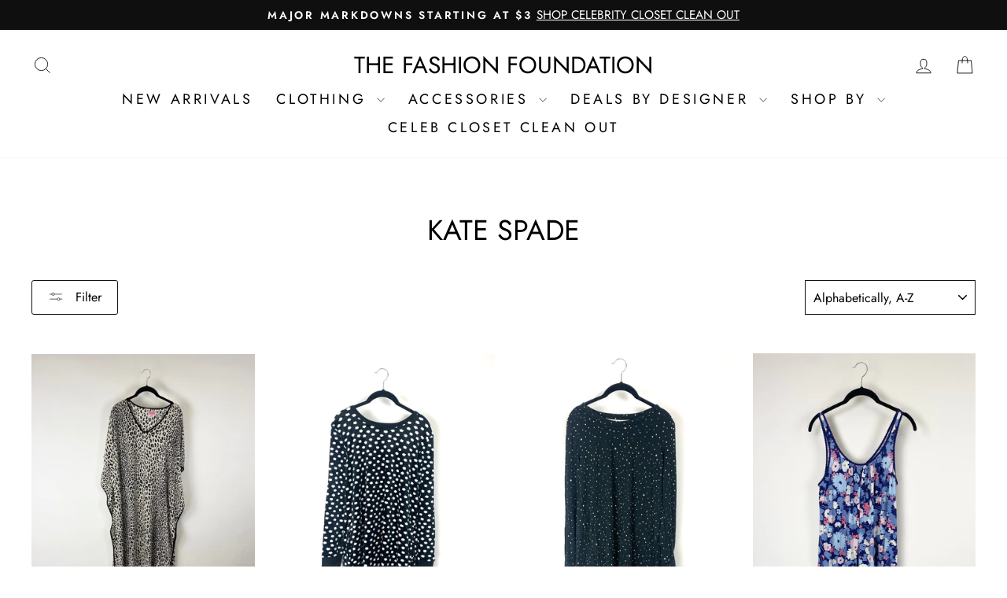

--- FILE ---
content_type: text/html; charset=utf-8
request_url: https://www.thefashionfoundation.org/collections/vendors?q=Kate%20Spade
body_size: 32596
content:















<!doctype html>
<html class="no-js" lang="en" dir="ltr">
<head>
  <meta charset="utf-8">
  <meta http-equiv="X-UA-Compatible" content="IE=edge,chrome=1">
  <meta name="viewport" content="width=device-width,initial-scale=1">
  <meta name="theme-color" content="#000000">
  <link rel="canonical" href="https://www.thefashionfoundation.org/collections/vendors?q=kate+spade">
  <link rel="preconnect" href="https://cdn.shopify.com" crossorigin>
  <link rel="preconnect" href="https://fonts.shopifycdn.com" crossorigin>
  <link rel="dns-prefetch" href="https://productreviews.shopifycdn.com">
  <link rel="dns-prefetch" href="https://ajax.googleapis.com">
  <link rel="dns-prefetch" href="https://maps.googleapis.com">
  <link rel="dns-prefetch" href="https://maps.gstatic.com"><link rel="shortcut icon" href="//www.thefashionfoundation.org/cdn/shop/files/Fashion_Foundation_Favicon_32x32.png?v=1741210946" type="image/png" /><title>Kate Spade
&ndash; The Fashion Foundation
</title>
<meta property="og:site_name" content="The Fashion Foundation">
  <meta property="og:url" content="https://www.thefashionfoundation.org/collections/vendors?q=kate+spade">
  <meta property="og:title" content="Kate Spade">
  <meta property="og:type" content="website">
  <meta property="og:description" content="The Fashion Foundation is a leading NYC fashion nonprofit organization which combines sustainable fashion and charitable giving. Our fashion charity blends a vision to recycle samples and merchandise to provide school supplies, clean clothes, and educational essentials to children in need throughout New York."><meta property="og:image" content="http://www.thefashionfoundation.org/cdn/shop/files/The_Fashion_Foundation_transparent_logo.jpg?v=1710529562">
    <meta property="og:image:secure_url" content="https://www.thefashionfoundation.org/cdn/shop/files/The_Fashion_Foundation_transparent_logo.jpg?v=1710529562">
    <meta property="og:image:width" content="1200">
    <meta property="og:image:height" content="628"><meta name="twitter:site" content="@">
  <meta name="twitter:card" content="summary_large_image">
  <meta name="twitter:title" content="Kate Spade">
  <meta name="twitter:description" content="The Fashion Foundation is a leading NYC fashion nonprofit organization which combines sustainable fashion and charitable giving. Our fashion charity blends a vision to recycle samples and merchandise to provide school supplies, clean clothes, and educational essentials to children in need throughout New York.">
<style data-shopify>@font-face {
  font-family: Jost;
  font-weight: 400;
  font-style: normal;
  font-display: swap;
  src: url("//www.thefashionfoundation.org/cdn/fonts/jost/jost_n4.d47a1b6347ce4a4c9f437608011273009d91f2b7.woff2") format("woff2"),
       url("//www.thefashionfoundation.org/cdn/fonts/jost/jost_n4.791c46290e672b3f85c3d1c651ef2efa3819eadd.woff") format("woff");
}

  @font-face {
  font-family: Jost;
  font-weight: 400;
  font-style: normal;
  font-display: swap;
  src: url("//www.thefashionfoundation.org/cdn/fonts/jost/jost_n4.d47a1b6347ce4a4c9f437608011273009d91f2b7.woff2") format("woff2"),
       url("//www.thefashionfoundation.org/cdn/fonts/jost/jost_n4.791c46290e672b3f85c3d1c651ef2efa3819eadd.woff") format("woff");
}


  @font-face {
  font-family: Jost;
  font-weight: 600;
  font-style: normal;
  font-display: swap;
  src: url("//www.thefashionfoundation.org/cdn/fonts/jost/jost_n6.ec1178db7a7515114a2d84e3dd680832b7af8b99.woff2") format("woff2"),
       url("//www.thefashionfoundation.org/cdn/fonts/jost/jost_n6.b1178bb6bdd3979fef38e103a3816f6980aeaff9.woff") format("woff");
}

  @font-face {
  font-family: Jost;
  font-weight: 400;
  font-style: italic;
  font-display: swap;
  src: url("//www.thefashionfoundation.org/cdn/fonts/jost/jost_i4.b690098389649750ada222b9763d55796c5283a5.woff2") format("woff2"),
       url("//www.thefashionfoundation.org/cdn/fonts/jost/jost_i4.fd766415a47e50b9e391ae7ec04e2ae25e7e28b0.woff") format("woff");
}

  @font-face {
  font-family: Jost;
  font-weight: 600;
  font-style: italic;
  font-display: swap;
  src: url("//www.thefashionfoundation.org/cdn/fonts/jost/jost_i6.9af7e5f39e3a108c08f24047a4276332d9d7b85e.woff2") format("woff2"),
       url("//www.thefashionfoundation.org/cdn/fonts/jost/jost_i6.2bf310262638f998ed206777ce0b9a3b98b6fe92.woff") format("woff");
}

</style><link href="//www.thefashionfoundation.org/cdn/shop/t/154/assets/theme.css?v=55189653067642776891768320544" rel="stylesheet" type="text/css" media="all" />
<style data-shopify>:root {
    --typeHeaderPrimary: Jost;
    --typeHeaderFallback: sans-serif;
    --typeHeaderSize: 36px;
    --typeHeaderWeight: 400;
    --typeHeaderLineHeight: 1;
    --typeHeaderSpacing: 0.0em;

    --typeBasePrimary:Jost;
    --typeBaseFallback:sans-serif;
    --typeBaseSize: 18px;
    --typeBaseWeight: 400;
    --typeBaseSpacing: 0.0em;
    --typeBaseLineHeight: 1.2;
    --typeBaselineHeightMinus01: 1.1;

    --typeCollectionTitle: 20px;

    --iconWeight: 2px;
    --iconLinecaps: miter;

    
        --buttonRadius: 3px;
    

    --colorGridOverlayOpacity: 0.0;
    }

    .placeholder-content {
    background-image: linear-gradient(100deg, #ffffff 40%, #f7f7f7 63%, #ffffff 79%);
    }</style><script>
    document.documentElement.className = document.documentElement.className.replace('no-js', 'js');

    window.theme = window.theme || {};
    theme.routes = {
      home: "/",
      cart: "/cart.js",
      cartPage: "/cart",
      cartAdd: "/cart/add.js",
      cartChange: "/cart/change.js",
      search: "/search",
      predictiveSearch: "/search/suggest"
    };
    theme.strings = {
      soldOut: "Sold Out",
      unavailable: "Unavailable",
      inStockLabel: "Limited pieces left!",
      oneStockLabel: "Only [count] left!",
      otherStockLabel: "Limited inventory - only [count] left!",
      willNotShipUntil: "Ready to ship [date]",
      willBeInStockAfter: "Back in stock [date]",
      waitingForStock: "Backordered, shipping soon",
      savePrice: "Save [saved_amount]",
      cartEmpty: "Your cart is currently empty.",
      cartTermsConfirmation: "You must agree with the terms and conditions of sales to check out",
      searchCollections: "Collections",
      searchPages: "Pages",
      searchArticles: "Articles",
      productFrom: "from ",
      maxQuantity: "You can only have [quantity] of [title] in your cart."
    };
    theme.settings = {
      cartType: "drawer",
      isCustomerTemplate: false,
      moneyFormat: "${{amount}}",
      saveType: "dollar",
      productImageSize: "portrait",
      productImageCover: false,
      predictiveSearch: true,
      predictiveSearchType: null,
      predictiveSearchVendor: true,
      predictiveSearchPrice: true,
      quickView: true,
      themeName: 'Impulse',
      themeVersion: "7.4.1"
    };
  </script>

  
  <script>window.performance && window.performance.mark && window.performance.mark('shopify.content_for_header.start');</script><meta name="google-site-verification" content="iXx4j7GgA201o9Sk2TsJJTJoBuHfNQpiY7K-36gYzsE">
<meta id="shopify-digital-wallet" name="shopify-digital-wallet" content="/2731211/digital_wallets/dialog">
<meta name="shopify-checkout-api-token" content="5af1587351934bb75e0295f212d120e5">
<meta id="in-context-paypal-metadata" data-shop-id="2731211" data-venmo-supported="true" data-environment="production" data-locale="en_US" data-paypal-v4="true" data-currency="USD">
<script async="async" src="/checkouts/internal/preloads.js?locale=en-US"></script>
<link rel="preconnect" href="https://shop.app" crossorigin="anonymous">
<script async="async" src="https://shop.app/checkouts/internal/preloads.js?locale=en-US&shop_id=2731211" crossorigin="anonymous"></script>
<script id="apple-pay-shop-capabilities" type="application/json">{"shopId":2731211,"countryCode":"US","currencyCode":"USD","merchantCapabilities":["supports3DS"],"merchantId":"gid:\/\/shopify\/Shop\/2731211","merchantName":"The Fashion Foundation","requiredBillingContactFields":["postalAddress","email"],"requiredShippingContactFields":["postalAddress","email"],"shippingType":"shipping","supportedNetworks":["visa","masterCard","amex","discover","elo","jcb"],"total":{"type":"pending","label":"The Fashion Foundation","amount":"1.00"},"shopifyPaymentsEnabled":true,"supportsSubscriptions":true}</script>
<script id="shopify-features" type="application/json">{"accessToken":"5af1587351934bb75e0295f212d120e5","betas":["rich-media-storefront-analytics"],"domain":"www.thefashionfoundation.org","predictiveSearch":true,"shopId":2731211,"locale":"en"}</script>
<script>var Shopify = Shopify || {};
Shopify.shop = "thefashionfoundation.myshopify.com";
Shopify.locale = "en";
Shopify.currency = {"active":"USD","rate":"1.0"};
Shopify.country = "US";
Shopify.theme = {"name":"January 3 2026","id":137338028095,"schema_name":"Impulse","schema_version":"7.4.1","theme_store_id":857,"role":"main"};
Shopify.theme.handle = "null";
Shopify.theme.style = {"id":null,"handle":null};
Shopify.cdnHost = "www.thefashionfoundation.org/cdn";
Shopify.routes = Shopify.routes || {};
Shopify.routes.root = "/";</script>
<script type="module">!function(o){(o.Shopify=o.Shopify||{}).modules=!0}(window);</script>
<script>!function(o){function n(){var o=[];function n(){o.push(Array.prototype.slice.apply(arguments))}return n.q=o,n}var t=o.Shopify=o.Shopify||{};t.loadFeatures=n(),t.autoloadFeatures=n()}(window);</script>
<script>
  window.ShopifyPay = window.ShopifyPay || {};
  window.ShopifyPay.apiHost = "shop.app\/pay";
  window.ShopifyPay.redirectState = null;
</script>
<script id="shop-js-analytics" type="application/json">{"pageType":"collection"}</script>
<script defer="defer" async type="module" src="//www.thefashionfoundation.org/cdn/shopifycloud/shop-js/modules/v2/client.init-shop-cart-sync_BdyHc3Nr.en.esm.js"></script>
<script defer="defer" async type="module" src="//www.thefashionfoundation.org/cdn/shopifycloud/shop-js/modules/v2/chunk.common_Daul8nwZ.esm.js"></script>
<script type="module">
  await import("//www.thefashionfoundation.org/cdn/shopifycloud/shop-js/modules/v2/client.init-shop-cart-sync_BdyHc3Nr.en.esm.js");
await import("//www.thefashionfoundation.org/cdn/shopifycloud/shop-js/modules/v2/chunk.common_Daul8nwZ.esm.js");

  window.Shopify.SignInWithShop?.initShopCartSync?.({"fedCMEnabled":true,"windoidEnabled":true});

</script>
<script>
  window.Shopify = window.Shopify || {};
  if (!window.Shopify.featureAssets) window.Shopify.featureAssets = {};
  window.Shopify.featureAssets['shop-js'] = {"shop-cart-sync":["modules/v2/client.shop-cart-sync_QYOiDySF.en.esm.js","modules/v2/chunk.common_Daul8nwZ.esm.js"],"init-fed-cm":["modules/v2/client.init-fed-cm_DchLp9rc.en.esm.js","modules/v2/chunk.common_Daul8nwZ.esm.js"],"shop-button":["modules/v2/client.shop-button_OV7bAJc5.en.esm.js","modules/v2/chunk.common_Daul8nwZ.esm.js"],"init-windoid":["modules/v2/client.init-windoid_DwxFKQ8e.en.esm.js","modules/v2/chunk.common_Daul8nwZ.esm.js"],"shop-cash-offers":["modules/v2/client.shop-cash-offers_DWtL6Bq3.en.esm.js","modules/v2/chunk.common_Daul8nwZ.esm.js","modules/v2/chunk.modal_CQq8HTM6.esm.js"],"shop-toast-manager":["modules/v2/client.shop-toast-manager_CX9r1SjA.en.esm.js","modules/v2/chunk.common_Daul8nwZ.esm.js"],"init-shop-email-lookup-coordinator":["modules/v2/client.init-shop-email-lookup-coordinator_UhKnw74l.en.esm.js","modules/v2/chunk.common_Daul8nwZ.esm.js"],"pay-button":["modules/v2/client.pay-button_DzxNnLDY.en.esm.js","modules/v2/chunk.common_Daul8nwZ.esm.js"],"avatar":["modules/v2/client.avatar_BTnouDA3.en.esm.js"],"init-shop-cart-sync":["modules/v2/client.init-shop-cart-sync_BdyHc3Nr.en.esm.js","modules/v2/chunk.common_Daul8nwZ.esm.js"],"shop-login-button":["modules/v2/client.shop-login-button_D8B466_1.en.esm.js","modules/v2/chunk.common_Daul8nwZ.esm.js","modules/v2/chunk.modal_CQq8HTM6.esm.js"],"init-customer-accounts-sign-up":["modules/v2/client.init-customer-accounts-sign-up_C8fpPm4i.en.esm.js","modules/v2/client.shop-login-button_D8B466_1.en.esm.js","modules/v2/chunk.common_Daul8nwZ.esm.js","modules/v2/chunk.modal_CQq8HTM6.esm.js"],"init-shop-for-new-customer-accounts":["modules/v2/client.init-shop-for-new-customer-accounts_CVTO0Ztu.en.esm.js","modules/v2/client.shop-login-button_D8B466_1.en.esm.js","modules/v2/chunk.common_Daul8nwZ.esm.js","modules/v2/chunk.modal_CQq8HTM6.esm.js"],"init-customer-accounts":["modules/v2/client.init-customer-accounts_dRgKMfrE.en.esm.js","modules/v2/client.shop-login-button_D8B466_1.en.esm.js","modules/v2/chunk.common_Daul8nwZ.esm.js","modules/v2/chunk.modal_CQq8HTM6.esm.js"],"shop-follow-button":["modules/v2/client.shop-follow-button_CkZpjEct.en.esm.js","modules/v2/chunk.common_Daul8nwZ.esm.js","modules/v2/chunk.modal_CQq8HTM6.esm.js"],"lead-capture":["modules/v2/client.lead-capture_BntHBhfp.en.esm.js","modules/v2/chunk.common_Daul8nwZ.esm.js","modules/v2/chunk.modal_CQq8HTM6.esm.js"],"checkout-modal":["modules/v2/client.checkout-modal_CfxcYbTm.en.esm.js","modules/v2/chunk.common_Daul8nwZ.esm.js","modules/v2/chunk.modal_CQq8HTM6.esm.js"],"shop-login":["modules/v2/client.shop-login_Da4GZ2H6.en.esm.js","modules/v2/chunk.common_Daul8nwZ.esm.js","modules/v2/chunk.modal_CQq8HTM6.esm.js"],"payment-terms":["modules/v2/client.payment-terms_MV4M3zvL.en.esm.js","modules/v2/chunk.common_Daul8nwZ.esm.js","modules/v2/chunk.modal_CQq8HTM6.esm.js"]};
</script>
<script>(function() {
  var isLoaded = false;
  function asyncLoad() {
    if (isLoaded) return;
    isLoaded = true;
    var urls = ["https:\/\/cdn.recovermycart.com\/scripts\/keepcart\/CartJS.min.js?shop=thefashionfoundation.myshopify.com\u0026shop=thefashionfoundation.myshopify.com","https:\/\/seo.apps.avada.io\/avada-seo-installed.js?shop=thefashionfoundation.myshopify.com","https:\/\/omnisnippet1.com\/platforms\/shopify.js?source=scriptTag\u0026v=2025-05-14T14\u0026shop=thefashionfoundation.myshopify.com","https:\/\/na.shgcdn3.com\/pixel-collector.js?shop=thefashionfoundation.myshopify.com"];
    for (var i = 0; i < urls.length; i++) {
      var s = document.createElement('script');
      s.type = 'text/javascript';
      s.async = true;
      s.src = urls[i];
      var x = document.getElementsByTagName('script')[0];
      x.parentNode.insertBefore(s, x);
    }
  };
  if(window.attachEvent) {
    window.attachEvent('onload', asyncLoad);
  } else {
    window.addEventListener('load', asyncLoad, false);
  }
})();</script>
<script id="__st">var __st={"a":2731211,"offset":-18000,"reqid":"8b0bde31-14e4-40d7-84e0-08924a9fce36-1769021004","pageurl":"www.thefashionfoundation.org\/collections\/vendors?q=Kate%20Spade","u":"16fcdbfa0513","p":"vendors"};</script>
<script>window.ShopifyPaypalV4VisibilityTracking = true;</script>
<script id="captcha-bootstrap">!function(){'use strict';const t='contact',e='account',n='new_comment',o=[[t,t],['blogs',n],['comments',n],[t,'customer']],c=[[e,'customer_login'],[e,'guest_login'],[e,'recover_customer_password'],[e,'create_customer']],r=t=>t.map((([t,e])=>`form[action*='/${t}']:not([data-nocaptcha='true']) input[name='form_type'][value='${e}']`)).join(','),a=t=>()=>t?[...document.querySelectorAll(t)].map((t=>t.form)):[];function s(){const t=[...o],e=r(t);return a(e)}const i='password',u='form_key',d=['recaptcha-v3-token','g-recaptcha-response','h-captcha-response',i],f=()=>{try{return window.sessionStorage}catch{return}},m='__shopify_v',_=t=>t.elements[u];function p(t,e,n=!1){try{const o=window.sessionStorage,c=JSON.parse(o.getItem(e)),{data:r}=function(t){const{data:e,action:n}=t;return t[m]||n?{data:e,action:n}:{data:t,action:n}}(c);for(const[e,n]of Object.entries(r))t.elements[e]&&(t.elements[e].value=n);n&&o.removeItem(e)}catch(o){console.error('form repopulation failed',{error:o})}}const l='form_type',E='cptcha';function T(t){t.dataset[E]=!0}const w=window,h=w.document,L='Shopify',v='ce_forms',y='captcha';let A=!1;((t,e)=>{const n=(g='f06e6c50-85a8-45c8-87d0-21a2b65856fe',I='https://cdn.shopify.com/shopifycloud/storefront-forms-hcaptcha/ce_storefront_forms_captcha_hcaptcha.v1.5.2.iife.js',D={infoText:'Protected by hCaptcha',privacyText:'Privacy',termsText:'Terms'},(t,e,n)=>{const o=w[L][v],c=o.bindForm;if(c)return c(t,g,e,D).then(n);var r;o.q.push([[t,g,e,D],n]),r=I,A||(h.body.append(Object.assign(h.createElement('script'),{id:'captcha-provider',async:!0,src:r})),A=!0)});var g,I,D;w[L]=w[L]||{},w[L][v]=w[L][v]||{},w[L][v].q=[],w[L][y]=w[L][y]||{},w[L][y].protect=function(t,e){n(t,void 0,e),T(t)},Object.freeze(w[L][y]),function(t,e,n,w,h,L){const[v,y,A,g]=function(t,e,n){const i=e?o:[],u=t?c:[],d=[...i,...u],f=r(d),m=r(i),_=r(d.filter((([t,e])=>n.includes(e))));return[a(f),a(m),a(_),s()]}(w,h,L),I=t=>{const e=t.target;return e instanceof HTMLFormElement?e:e&&e.form},D=t=>v().includes(t);t.addEventListener('submit',(t=>{const e=I(t);if(!e)return;const n=D(e)&&!e.dataset.hcaptchaBound&&!e.dataset.recaptchaBound,o=_(e),c=g().includes(e)&&(!o||!o.value);(n||c)&&t.preventDefault(),c&&!n&&(function(t){try{if(!f())return;!function(t){const e=f();if(!e)return;const n=_(t);if(!n)return;const o=n.value;o&&e.removeItem(o)}(t);const e=Array.from(Array(32),(()=>Math.random().toString(36)[2])).join('');!function(t,e){_(t)||t.append(Object.assign(document.createElement('input'),{type:'hidden',name:u})),t.elements[u].value=e}(t,e),function(t,e){const n=f();if(!n)return;const o=[...t.querySelectorAll(`input[type='${i}']`)].map((({name:t})=>t)),c=[...d,...o],r={};for(const[a,s]of new FormData(t).entries())c.includes(a)||(r[a]=s);n.setItem(e,JSON.stringify({[m]:1,action:t.action,data:r}))}(t,e)}catch(e){console.error('failed to persist form',e)}}(e),e.submit())}));const S=(t,e)=>{t&&!t.dataset[E]&&(n(t,e.some((e=>e===t))),T(t))};for(const o of['focusin','change'])t.addEventListener(o,(t=>{const e=I(t);D(e)&&S(e,y())}));const B=e.get('form_key'),M=e.get(l),P=B&&M;t.addEventListener('DOMContentLoaded',(()=>{const t=y();if(P)for(const e of t)e.elements[l].value===M&&p(e,B);[...new Set([...A(),...v().filter((t=>'true'===t.dataset.shopifyCaptcha))])].forEach((e=>S(e,t)))}))}(h,new URLSearchParams(w.location.search),n,t,e,['guest_login'])})(!0,!0)}();</script>
<script integrity="sha256-4kQ18oKyAcykRKYeNunJcIwy7WH5gtpwJnB7kiuLZ1E=" data-source-attribution="shopify.loadfeatures" defer="defer" src="//www.thefashionfoundation.org/cdn/shopifycloud/storefront/assets/storefront/load_feature-a0a9edcb.js" crossorigin="anonymous"></script>
<script crossorigin="anonymous" defer="defer" src="//www.thefashionfoundation.org/cdn/shopifycloud/storefront/assets/shopify_pay/storefront-65b4c6d7.js?v=20250812"></script>
<script data-source-attribution="shopify.dynamic_checkout.dynamic.init">var Shopify=Shopify||{};Shopify.PaymentButton=Shopify.PaymentButton||{isStorefrontPortableWallets:!0,init:function(){window.Shopify.PaymentButton.init=function(){};var t=document.createElement("script");t.src="https://www.thefashionfoundation.org/cdn/shopifycloud/portable-wallets/latest/portable-wallets.en.js",t.type="module",document.head.appendChild(t)}};
</script>
<script data-source-attribution="shopify.dynamic_checkout.buyer_consent">
  function portableWalletsHideBuyerConsent(e){var t=document.getElementById("shopify-buyer-consent"),n=document.getElementById("shopify-subscription-policy-button");t&&n&&(t.classList.add("hidden"),t.setAttribute("aria-hidden","true"),n.removeEventListener("click",e))}function portableWalletsShowBuyerConsent(e){var t=document.getElementById("shopify-buyer-consent"),n=document.getElementById("shopify-subscription-policy-button");t&&n&&(t.classList.remove("hidden"),t.removeAttribute("aria-hidden"),n.addEventListener("click",e))}window.Shopify?.PaymentButton&&(window.Shopify.PaymentButton.hideBuyerConsent=portableWalletsHideBuyerConsent,window.Shopify.PaymentButton.showBuyerConsent=portableWalletsShowBuyerConsent);
</script>
<script data-source-attribution="shopify.dynamic_checkout.cart.bootstrap">document.addEventListener("DOMContentLoaded",(function(){function t(){return document.querySelector("shopify-accelerated-checkout-cart, shopify-accelerated-checkout")}if(t())Shopify.PaymentButton.init();else{new MutationObserver((function(e,n){t()&&(Shopify.PaymentButton.init(),n.disconnect())})).observe(document.body,{childList:!0,subtree:!0})}}));
</script>
<link id="shopify-accelerated-checkout-styles" rel="stylesheet" media="screen" href="https://www.thefashionfoundation.org/cdn/shopifycloud/portable-wallets/latest/accelerated-checkout-backwards-compat.css" crossorigin="anonymous">
<style id="shopify-accelerated-checkout-cart">
        #shopify-buyer-consent {
  margin-top: 1em;
  display: inline-block;
  width: 100%;
}

#shopify-buyer-consent.hidden {
  display: none;
}

#shopify-subscription-policy-button {
  background: none;
  border: none;
  padding: 0;
  text-decoration: underline;
  font-size: inherit;
  cursor: pointer;
}

#shopify-subscription-policy-button::before {
  box-shadow: none;
}

      </style>

<script>window.performance && window.performance.mark && window.performance.mark('shopify.content_for_header.end');</script>
  





  <script type="text/javascript">
    
      window.__shgMoneyFormat = window.__shgMoneyFormat || {"AED":{"currency":"AED","currency_symbol":"د.إ","currency_symbol_location":"left","decimal_places":2,"decimal_separator":".","thousands_separator":","},"AFN":{"currency":"AFN","currency_symbol":"؋","currency_symbol_location":"left","decimal_places":2,"decimal_separator":".","thousands_separator":","},"ALL":{"currency":"ALL","currency_symbol":"L","currency_symbol_location":"left","decimal_places":2,"decimal_separator":".","thousands_separator":","},"AMD":{"currency":"AMD","currency_symbol":"դր.","currency_symbol_location":"left","decimal_places":2,"decimal_separator":".","thousands_separator":","},"ANG":{"currency":"ANG","currency_symbol":"ƒ","currency_symbol_location":"left","decimal_places":2,"decimal_separator":".","thousands_separator":","},"AUD":{"currency":"AUD","currency_symbol":"$","currency_symbol_location":"left","decimal_places":2,"decimal_separator":".","thousands_separator":","},"AWG":{"currency":"AWG","currency_symbol":"ƒ","currency_symbol_location":"left","decimal_places":2,"decimal_separator":".","thousands_separator":","},"AZN":{"currency":"AZN","currency_symbol":"₼","currency_symbol_location":"left","decimal_places":2,"decimal_separator":".","thousands_separator":","},"BAM":{"currency":"BAM","currency_symbol":"КМ","currency_symbol_location":"left","decimal_places":2,"decimal_separator":".","thousands_separator":","},"BBD":{"currency":"BBD","currency_symbol":"$","currency_symbol_location":"left","decimal_places":2,"decimal_separator":".","thousands_separator":","},"BDT":{"currency":"BDT","currency_symbol":"৳","currency_symbol_location":"left","decimal_places":2,"decimal_separator":".","thousands_separator":","},"BIF":{"currency":"BIF","currency_symbol":"Fr","currency_symbol_location":"left","decimal_places":2,"decimal_separator":".","thousands_separator":","},"BND":{"currency":"BND","currency_symbol":"$","currency_symbol_location":"left","decimal_places":2,"decimal_separator":".","thousands_separator":","},"BOB":{"currency":"BOB","currency_symbol":"Bs.","currency_symbol_location":"left","decimal_places":2,"decimal_separator":".","thousands_separator":","},"BSD":{"currency":"BSD","currency_symbol":"$","currency_symbol_location":"left","decimal_places":2,"decimal_separator":".","thousands_separator":","},"BWP":{"currency":"BWP","currency_symbol":"P","currency_symbol_location":"left","decimal_places":2,"decimal_separator":".","thousands_separator":","},"BZD":{"currency":"BZD","currency_symbol":"$","currency_symbol_location":"left","decimal_places":2,"decimal_separator":".","thousands_separator":","},"CAD":{"currency":"CAD","currency_symbol":"$","currency_symbol_location":"left","decimal_places":2,"decimal_separator":".","thousands_separator":","},"CDF":{"currency":"CDF","currency_symbol":"Fr","currency_symbol_location":"left","decimal_places":2,"decimal_separator":".","thousands_separator":","},"CHF":{"currency":"CHF","currency_symbol":"CHF","currency_symbol_location":"left","decimal_places":2,"decimal_separator":".","thousands_separator":","},"CNY":{"currency":"CNY","currency_symbol":"¥","currency_symbol_location":"left","decimal_places":2,"decimal_separator":".","thousands_separator":","},"CRC":{"currency":"CRC","currency_symbol":"₡","currency_symbol_location":"left","decimal_places":2,"decimal_separator":".","thousands_separator":","},"CVE":{"currency":"CVE","currency_symbol":"$","currency_symbol_location":"left","decimal_places":2,"decimal_separator":".","thousands_separator":","},"CZK":{"currency":"CZK","currency_symbol":"Kč","currency_symbol_location":"left","decimal_places":2,"decimal_separator":".","thousands_separator":","},"DJF":{"currency":"DJF","currency_symbol":"Fdj","currency_symbol_location":"left","decimal_places":2,"decimal_separator":".","thousands_separator":","},"DKK":{"currency":"DKK","currency_symbol":"kr.","currency_symbol_location":"left","decimal_places":2,"decimal_separator":".","thousands_separator":","},"DOP":{"currency":"DOP","currency_symbol":"$","currency_symbol_location":"left","decimal_places":2,"decimal_separator":".","thousands_separator":","},"DZD":{"currency":"DZD","currency_symbol":"د.ج","currency_symbol_location":"left","decimal_places":2,"decimal_separator":".","thousands_separator":","},"EGP":{"currency":"EGP","currency_symbol":"ج.م","currency_symbol_location":"left","decimal_places":2,"decimal_separator":".","thousands_separator":","},"ETB":{"currency":"ETB","currency_symbol":"Br","currency_symbol_location":"left","decimal_places":2,"decimal_separator":".","thousands_separator":","},"EUR":{"currency":"EUR","currency_symbol":"€","currency_symbol_location":"left","decimal_places":2,"decimal_separator":".","thousands_separator":","},"FJD":{"currency":"FJD","currency_symbol":"$","currency_symbol_location":"left","decimal_places":2,"decimal_separator":".","thousands_separator":","},"FKP":{"currency":"FKP","currency_symbol":"£","currency_symbol_location":"left","decimal_places":2,"decimal_separator":".","thousands_separator":","},"GBP":{"currency":"GBP","currency_symbol":"£","currency_symbol_location":"left","decimal_places":2,"decimal_separator":".","thousands_separator":","},"GMD":{"currency":"GMD","currency_symbol":"D","currency_symbol_location":"left","decimal_places":2,"decimal_separator":".","thousands_separator":","},"GNF":{"currency":"GNF","currency_symbol":"Fr","currency_symbol_location":"left","decimal_places":2,"decimal_separator":".","thousands_separator":","},"GTQ":{"currency":"GTQ","currency_symbol":"Q","currency_symbol_location":"left","decimal_places":2,"decimal_separator":".","thousands_separator":","},"GYD":{"currency":"GYD","currency_symbol":"$","currency_symbol_location":"left","decimal_places":2,"decimal_separator":".","thousands_separator":","},"HKD":{"currency":"HKD","currency_symbol":"$","currency_symbol_location":"left","decimal_places":2,"decimal_separator":".","thousands_separator":","},"HNL":{"currency":"HNL","currency_symbol":"L","currency_symbol_location":"left","decimal_places":2,"decimal_separator":".","thousands_separator":","},"HUF":{"currency":"HUF","currency_symbol":"Ft","currency_symbol_location":"left","decimal_places":2,"decimal_separator":".","thousands_separator":","},"IDR":{"currency":"IDR","currency_symbol":"Rp","currency_symbol_location":"left","decimal_places":2,"decimal_separator":".","thousands_separator":","},"ILS":{"currency":"ILS","currency_symbol":"₪","currency_symbol_location":"left","decimal_places":2,"decimal_separator":".","thousands_separator":","},"INR":{"currency":"INR","currency_symbol":"₹","currency_symbol_location":"left","decimal_places":2,"decimal_separator":".","thousands_separator":","},"ISK":{"currency":"ISK","currency_symbol":"kr.","currency_symbol_location":"left","decimal_places":2,"decimal_separator":".","thousands_separator":","},"JMD":{"currency":"JMD","currency_symbol":"$","currency_symbol_location":"left","decimal_places":2,"decimal_separator":".","thousands_separator":","},"JPY":{"currency":"JPY","currency_symbol":"¥","currency_symbol_location":"left","decimal_places":2,"decimal_separator":".","thousands_separator":","},"KES":{"currency":"KES","currency_symbol":"KSh","currency_symbol_location":"left","decimal_places":2,"decimal_separator":".","thousands_separator":","},"KGS":{"currency":"KGS","currency_symbol":"som","currency_symbol_location":"left","decimal_places":2,"decimal_separator":".","thousands_separator":","},"KHR":{"currency":"KHR","currency_symbol":"៛","currency_symbol_location":"left","decimal_places":2,"decimal_separator":".","thousands_separator":","},"KMF":{"currency":"KMF","currency_symbol":"Fr","currency_symbol_location":"left","decimal_places":2,"decimal_separator":".","thousands_separator":","},"KRW":{"currency":"KRW","currency_symbol":"₩","currency_symbol_location":"left","decimal_places":2,"decimal_separator":".","thousands_separator":","},"KYD":{"currency":"KYD","currency_symbol":"$","currency_symbol_location":"left","decimal_places":2,"decimal_separator":".","thousands_separator":","},"KZT":{"currency":"KZT","currency_symbol":"₸","currency_symbol_location":"left","decimal_places":2,"decimal_separator":".","thousands_separator":","},"LAK":{"currency":"LAK","currency_symbol":"₭","currency_symbol_location":"left","decimal_places":2,"decimal_separator":".","thousands_separator":","},"LBP":{"currency":"LBP","currency_symbol":"ل.ل","currency_symbol_location":"left","decimal_places":2,"decimal_separator":".","thousands_separator":","},"LKR":{"currency":"LKR","currency_symbol":"₨","currency_symbol_location":"left","decimal_places":2,"decimal_separator":".","thousands_separator":","},"MAD":{"currency":"MAD","currency_symbol":"د.م.","currency_symbol_location":"left","decimal_places":2,"decimal_separator":".","thousands_separator":","},"MDL":{"currency":"MDL","currency_symbol":"L","currency_symbol_location":"left","decimal_places":2,"decimal_separator":".","thousands_separator":","},"MKD":{"currency":"MKD","currency_symbol":"ден","currency_symbol_location":"left","decimal_places":2,"decimal_separator":".","thousands_separator":","},"MMK":{"currency":"MMK","currency_symbol":"K","currency_symbol_location":"left","decimal_places":2,"decimal_separator":".","thousands_separator":","},"MNT":{"currency":"MNT","currency_symbol":"₮","currency_symbol_location":"left","decimal_places":2,"decimal_separator":".","thousands_separator":","},"MOP":{"currency":"MOP","currency_symbol":"P","currency_symbol_location":"left","decimal_places":2,"decimal_separator":".","thousands_separator":","},"MUR":{"currency":"MUR","currency_symbol":"₨","currency_symbol_location":"left","decimal_places":2,"decimal_separator":".","thousands_separator":","},"MVR":{"currency":"MVR","currency_symbol":"MVR","currency_symbol_location":"left","decimal_places":2,"decimal_separator":".","thousands_separator":","},"MWK":{"currency":"MWK","currency_symbol":"MK","currency_symbol_location":"left","decimal_places":2,"decimal_separator":".","thousands_separator":","},"MYR":{"currency":"MYR","currency_symbol":"RM","currency_symbol_location":"left","decimal_places":2,"decimal_separator":".","thousands_separator":","},"NGN":{"currency":"NGN","currency_symbol":"₦","currency_symbol_location":"left","decimal_places":2,"decimal_separator":".","thousands_separator":","},"NIO":{"currency":"NIO","currency_symbol":"C$","currency_symbol_location":"left","decimal_places":2,"decimal_separator":".","thousands_separator":","},"NPR":{"currency":"NPR","currency_symbol":"Rs.","currency_symbol_location":"left","decimal_places":2,"decimal_separator":".","thousands_separator":","},"NZD":{"currency":"NZD","currency_symbol":"$","currency_symbol_location":"left","decimal_places":2,"decimal_separator":".","thousands_separator":","},"PEN":{"currency":"PEN","currency_symbol":"S/","currency_symbol_location":"left","decimal_places":2,"decimal_separator":".","thousands_separator":","},"PGK":{"currency":"PGK","currency_symbol":"K","currency_symbol_location":"left","decimal_places":2,"decimal_separator":".","thousands_separator":","},"PHP":{"currency":"PHP","currency_symbol":"₱","currency_symbol_location":"left","decimal_places":2,"decimal_separator":".","thousands_separator":","},"PKR":{"currency":"PKR","currency_symbol":"₨","currency_symbol_location":"left","decimal_places":2,"decimal_separator":".","thousands_separator":","},"PLN":{"currency":"PLN","currency_symbol":"zł","currency_symbol_location":"left","decimal_places":2,"decimal_separator":".","thousands_separator":","},"PYG":{"currency":"PYG","currency_symbol":"₲","currency_symbol_location":"left","decimal_places":2,"decimal_separator":".","thousands_separator":","},"QAR":{"currency":"QAR","currency_symbol":"ر.ق","currency_symbol_location":"left","decimal_places":2,"decimal_separator":".","thousands_separator":","},"RON":{"currency":"RON","currency_symbol":"Lei","currency_symbol_location":"left","decimal_places":2,"decimal_separator":".","thousands_separator":","},"RSD":{"currency":"RSD","currency_symbol":"РСД","currency_symbol_location":"left","decimal_places":2,"decimal_separator":".","thousands_separator":","},"RWF":{"currency":"RWF","currency_symbol":"FRw","currency_symbol_location":"left","decimal_places":2,"decimal_separator":".","thousands_separator":","},"SAR":{"currency":"SAR","currency_symbol":"ر.س","currency_symbol_location":"left","decimal_places":2,"decimal_separator":".","thousands_separator":","},"SBD":{"currency":"SBD","currency_symbol":"$","currency_symbol_location":"left","decimal_places":2,"decimal_separator":".","thousands_separator":","},"SEK":{"currency":"SEK","currency_symbol":"kr","currency_symbol_location":"left","decimal_places":2,"decimal_separator":".","thousands_separator":","},"SGD":{"currency":"SGD","currency_symbol":"$","currency_symbol_location":"left","decimal_places":2,"decimal_separator":".","thousands_separator":","},"SHP":{"currency":"SHP","currency_symbol":"£","currency_symbol_location":"left","decimal_places":2,"decimal_separator":".","thousands_separator":","},"SLL":{"currency":"SLL","currency_symbol":"Le","currency_symbol_location":"left","decimal_places":2,"decimal_separator":".","thousands_separator":","},"STD":{"currency":"STD","currency_symbol":"Db","currency_symbol_location":"left","decimal_places":2,"decimal_separator":".","thousands_separator":","},"THB":{"currency":"THB","currency_symbol":"฿","currency_symbol_location":"left","decimal_places":2,"decimal_separator":".","thousands_separator":","},"TJS":{"currency":"TJS","currency_symbol":"ЅМ","currency_symbol_location":"left","decimal_places":2,"decimal_separator":".","thousands_separator":","},"TOP":{"currency":"TOP","currency_symbol":"T$","currency_symbol_location":"left","decimal_places":2,"decimal_separator":".","thousands_separator":","},"TTD":{"currency":"TTD","currency_symbol":"$","currency_symbol_location":"left","decimal_places":2,"decimal_separator":".","thousands_separator":","},"TWD":{"currency":"TWD","currency_symbol":"$","currency_symbol_location":"left","decimal_places":2,"decimal_separator":".","thousands_separator":","},"TZS":{"currency":"TZS","currency_symbol":"Sh","currency_symbol_location":"left","decimal_places":2,"decimal_separator":".","thousands_separator":","},"UAH":{"currency":"UAH","currency_symbol":"₴","currency_symbol_location":"left","decimal_places":2,"decimal_separator":".","thousands_separator":","},"UGX":{"currency":"UGX","currency_symbol":"USh","currency_symbol_location":"left","decimal_places":2,"decimal_separator":".","thousands_separator":","},"USD":{"currency":"USD","currency_symbol":"$","currency_symbol_location":"left","decimal_places":2,"decimal_separator":".","thousands_separator":","},"UYU":{"currency":"UYU","currency_symbol":"$U","currency_symbol_location":"left","decimal_places":2,"decimal_separator":".","thousands_separator":","},"UZS":{"currency":"UZS","currency_symbol":"so'm","currency_symbol_location":"left","decimal_places":2,"decimal_separator":".","thousands_separator":","},"VND":{"currency":"VND","currency_symbol":"₫","currency_symbol_location":"left","decimal_places":2,"decimal_separator":".","thousands_separator":","},"VUV":{"currency":"VUV","currency_symbol":"Vt","currency_symbol_location":"left","decimal_places":2,"decimal_separator":".","thousands_separator":","},"WST":{"currency":"WST","currency_symbol":"T","currency_symbol_location":"left","decimal_places":2,"decimal_separator":".","thousands_separator":","},"XAF":{"currency":"XAF","currency_symbol":"CFA","currency_symbol_location":"left","decimal_places":2,"decimal_separator":".","thousands_separator":","},"XCD":{"currency":"XCD","currency_symbol":"$","currency_symbol_location":"left","decimal_places":2,"decimal_separator":".","thousands_separator":","},"XOF":{"currency":"XOF","currency_symbol":"Fr","currency_symbol_location":"left","decimal_places":2,"decimal_separator":".","thousands_separator":","},"XPF":{"currency":"XPF","currency_symbol":"Fr","currency_symbol_location":"left","decimal_places":2,"decimal_separator":".","thousands_separator":","},"YER":{"currency":"YER","currency_symbol":"﷼","currency_symbol_location":"left","decimal_places":2,"decimal_separator":".","thousands_separator":","}};
    
    window.__shgCurrentCurrencyCode = window.__shgCurrentCurrencyCode || {
      currency: "USD",
      currency_symbol: "$",
      decimal_separator: ".",
      thousands_separator: ",",
      decimal_places: 2,
      currency_symbol_location: "left"
    };
  </script>




  <script src="//www.thefashionfoundation.org/cdn/shop/t/154/assets/vendor-scripts-v11.js" defer="defer"></script><link rel="stylesheet" href="//www.thefashionfoundation.org/cdn/shop/t/154/assets/country-flags.css"><script src="//www.thefashionfoundation.org/cdn/shop/t/154/assets/theme.js?v=136904160527539270741768270087" defer="defer"></script>

  

<script type="text/javascript">
  
    window.SHG_CUSTOMER = null;
  
</script>







<link href="https://monorail-edge.shopifysvc.com" rel="dns-prefetch">
<script>(function(){if ("sendBeacon" in navigator && "performance" in window) {try {var session_token_from_headers = performance.getEntriesByType('navigation')[0].serverTiming.find(x => x.name == '_s').description;} catch {var session_token_from_headers = undefined;}var session_cookie_matches = document.cookie.match(/_shopify_s=([^;]*)/);var session_token_from_cookie = session_cookie_matches && session_cookie_matches.length === 2 ? session_cookie_matches[1] : "";var session_token = session_token_from_headers || session_token_from_cookie || "";function handle_abandonment_event(e) {var entries = performance.getEntries().filter(function(entry) {return /monorail-edge.shopifysvc.com/.test(entry.name);});if (!window.abandonment_tracked && entries.length === 0) {window.abandonment_tracked = true;var currentMs = Date.now();var navigation_start = performance.timing.navigationStart;var payload = {shop_id: 2731211,url: window.location.href,navigation_start,duration: currentMs - navigation_start,session_token,page_type: "collection"};window.navigator.sendBeacon("https://monorail-edge.shopifysvc.com/v1/produce", JSON.stringify({schema_id: "online_store_buyer_site_abandonment/1.1",payload: payload,metadata: {event_created_at_ms: currentMs,event_sent_at_ms: currentMs}}));}}window.addEventListener('pagehide', handle_abandonment_event);}}());</script>
<script id="web-pixels-manager-setup">(function e(e,d,r,n,o){if(void 0===o&&(o={}),!Boolean(null===(a=null===(i=window.Shopify)||void 0===i?void 0:i.analytics)||void 0===a?void 0:a.replayQueue)){var i,a;window.Shopify=window.Shopify||{};var t=window.Shopify;t.analytics=t.analytics||{};var s=t.analytics;s.replayQueue=[],s.publish=function(e,d,r){return s.replayQueue.push([e,d,r]),!0};try{self.performance.mark("wpm:start")}catch(e){}var l=function(){var e={modern:/Edge?\/(1{2}[4-9]|1[2-9]\d|[2-9]\d{2}|\d{4,})\.\d+(\.\d+|)|Firefox\/(1{2}[4-9]|1[2-9]\d|[2-9]\d{2}|\d{4,})\.\d+(\.\d+|)|Chrom(ium|e)\/(9{2}|\d{3,})\.\d+(\.\d+|)|(Maci|X1{2}).+ Version\/(15\.\d+|(1[6-9]|[2-9]\d|\d{3,})\.\d+)([,.]\d+|)( \(\w+\)|)( Mobile\/\w+|) Safari\/|Chrome.+OPR\/(9{2}|\d{3,})\.\d+\.\d+|(CPU[ +]OS|iPhone[ +]OS|CPU[ +]iPhone|CPU IPhone OS|CPU iPad OS)[ +]+(15[._]\d+|(1[6-9]|[2-9]\d|\d{3,})[._]\d+)([._]\d+|)|Android:?[ /-](13[3-9]|1[4-9]\d|[2-9]\d{2}|\d{4,})(\.\d+|)(\.\d+|)|Android.+Firefox\/(13[5-9]|1[4-9]\d|[2-9]\d{2}|\d{4,})\.\d+(\.\d+|)|Android.+Chrom(ium|e)\/(13[3-9]|1[4-9]\d|[2-9]\d{2}|\d{4,})\.\d+(\.\d+|)|SamsungBrowser\/([2-9]\d|\d{3,})\.\d+/,legacy:/Edge?\/(1[6-9]|[2-9]\d|\d{3,})\.\d+(\.\d+|)|Firefox\/(5[4-9]|[6-9]\d|\d{3,})\.\d+(\.\d+|)|Chrom(ium|e)\/(5[1-9]|[6-9]\d|\d{3,})\.\d+(\.\d+|)([\d.]+$|.*Safari\/(?![\d.]+ Edge\/[\d.]+$))|(Maci|X1{2}).+ Version\/(10\.\d+|(1[1-9]|[2-9]\d|\d{3,})\.\d+)([,.]\d+|)( \(\w+\)|)( Mobile\/\w+|) Safari\/|Chrome.+OPR\/(3[89]|[4-9]\d|\d{3,})\.\d+\.\d+|(CPU[ +]OS|iPhone[ +]OS|CPU[ +]iPhone|CPU IPhone OS|CPU iPad OS)[ +]+(10[._]\d+|(1[1-9]|[2-9]\d|\d{3,})[._]\d+)([._]\d+|)|Android:?[ /-](13[3-9]|1[4-9]\d|[2-9]\d{2}|\d{4,})(\.\d+|)(\.\d+|)|Mobile Safari.+OPR\/([89]\d|\d{3,})\.\d+\.\d+|Android.+Firefox\/(13[5-9]|1[4-9]\d|[2-9]\d{2}|\d{4,})\.\d+(\.\d+|)|Android.+Chrom(ium|e)\/(13[3-9]|1[4-9]\d|[2-9]\d{2}|\d{4,})\.\d+(\.\d+|)|Android.+(UC? ?Browser|UCWEB|U3)[ /]?(15\.([5-9]|\d{2,})|(1[6-9]|[2-9]\d|\d{3,})\.\d+)\.\d+|SamsungBrowser\/(5\.\d+|([6-9]|\d{2,})\.\d+)|Android.+MQ{2}Browser\/(14(\.(9|\d{2,})|)|(1[5-9]|[2-9]\d|\d{3,})(\.\d+|))(\.\d+|)|K[Aa][Ii]OS\/(3\.\d+|([4-9]|\d{2,})\.\d+)(\.\d+|)/},d=e.modern,r=e.legacy,n=navigator.userAgent;return n.match(d)?"modern":n.match(r)?"legacy":"unknown"}(),u="modern"===l?"modern":"legacy",c=(null!=n?n:{modern:"",legacy:""})[u],f=function(e){return[e.baseUrl,"/wpm","/b",e.hashVersion,"modern"===e.buildTarget?"m":"l",".js"].join("")}({baseUrl:d,hashVersion:r,buildTarget:u}),m=function(e){var d=e.version,r=e.bundleTarget,n=e.surface,o=e.pageUrl,i=e.monorailEndpoint;return{emit:function(e){var a=e.status,t=e.errorMsg,s=(new Date).getTime(),l=JSON.stringify({metadata:{event_sent_at_ms:s},events:[{schema_id:"web_pixels_manager_load/3.1",payload:{version:d,bundle_target:r,page_url:o,status:a,surface:n,error_msg:t},metadata:{event_created_at_ms:s}}]});if(!i)return console&&console.warn&&console.warn("[Web Pixels Manager] No Monorail endpoint provided, skipping logging."),!1;try{return self.navigator.sendBeacon.bind(self.navigator)(i,l)}catch(e){}var u=new XMLHttpRequest;try{return u.open("POST",i,!0),u.setRequestHeader("Content-Type","text/plain"),u.send(l),!0}catch(e){return console&&console.warn&&console.warn("[Web Pixels Manager] Got an unhandled error while logging to Monorail."),!1}}}}({version:r,bundleTarget:l,surface:e.surface,pageUrl:self.location.href,monorailEndpoint:e.monorailEndpoint});try{o.browserTarget=l,function(e){var d=e.src,r=e.async,n=void 0===r||r,o=e.onload,i=e.onerror,a=e.sri,t=e.scriptDataAttributes,s=void 0===t?{}:t,l=document.createElement("script"),u=document.querySelector("head"),c=document.querySelector("body");if(l.async=n,l.src=d,a&&(l.integrity=a,l.crossOrigin="anonymous"),s)for(var f in s)if(Object.prototype.hasOwnProperty.call(s,f))try{l.dataset[f]=s[f]}catch(e){}if(o&&l.addEventListener("load",o),i&&l.addEventListener("error",i),u)u.appendChild(l);else{if(!c)throw new Error("Did not find a head or body element to append the script");c.appendChild(l)}}({src:f,async:!0,onload:function(){if(!function(){var e,d;return Boolean(null===(d=null===(e=window.Shopify)||void 0===e?void 0:e.analytics)||void 0===d?void 0:d.initialized)}()){var d=window.webPixelsManager.init(e)||void 0;if(d){var r=window.Shopify.analytics;r.replayQueue.forEach((function(e){var r=e[0],n=e[1],o=e[2];d.publishCustomEvent(r,n,o)})),r.replayQueue=[],r.publish=d.publishCustomEvent,r.visitor=d.visitor,r.initialized=!0}}},onerror:function(){return m.emit({status:"failed",errorMsg:"".concat(f," has failed to load")})},sri:function(e){var d=/^sha384-[A-Za-z0-9+/=]+$/;return"string"==typeof e&&d.test(e)}(c)?c:"",scriptDataAttributes:o}),m.emit({status:"loading"})}catch(e){m.emit({status:"failed",errorMsg:(null==e?void 0:e.message)||"Unknown error"})}}})({shopId: 2731211,storefrontBaseUrl: "https://www.thefashionfoundation.org",extensionsBaseUrl: "https://extensions.shopifycdn.com/cdn/shopifycloud/web-pixels-manager",monorailEndpoint: "https://monorail-edge.shopifysvc.com/unstable/produce_batch",surface: "storefront-renderer",enabledBetaFlags: ["2dca8a86"],webPixelsConfigList: [{"id":"725254207","configuration":"{\"site_id\":\"90af2b37-463d-403a-b138-94f8472cba60\",\"analytics_endpoint\":\"https:\\\/\\\/na.shgcdn3.com\"}","eventPayloadVersion":"v1","runtimeContext":"STRICT","scriptVersion":"695709fc3f146fa50a25299517a954f2","type":"APP","apiClientId":1158168,"privacyPurposes":["ANALYTICS","MARKETING","SALE_OF_DATA"],"dataSharingAdjustments":{"protectedCustomerApprovalScopes":["read_customer_personal_data"]}},{"id":"325877823","configuration":"{\"config\":\"{\\\"pixel_id\\\":\\\"G-14010WXVST\\\",\\\"target_country\\\":\\\"US\\\",\\\"gtag_events\\\":[{\\\"type\\\":\\\"begin_checkout\\\",\\\"action_label\\\":\\\"G-14010WXVST\\\"},{\\\"type\\\":\\\"search\\\",\\\"action_label\\\":\\\"G-14010WXVST\\\"},{\\\"type\\\":\\\"view_item\\\",\\\"action_label\\\":[\\\"G-14010WXVST\\\",\\\"MC-61K3NDF8WN\\\"]},{\\\"type\\\":\\\"purchase\\\",\\\"action_label\\\":[\\\"G-14010WXVST\\\",\\\"MC-61K3NDF8WN\\\"]},{\\\"type\\\":\\\"page_view\\\",\\\"action_label\\\":[\\\"G-14010WXVST\\\",\\\"MC-61K3NDF8WN\\\"]},{\\\"type\\\":\\\"add_payment_info\\\",\\\"action_label\\\":\\\"G-14010WXVST\\\"},{\\\"type\\\":\\\"add_to_cart\\\",\\\"action_label\\\":\\\"G-14010WXVST\\\"}],\\\"enable_monitoring_mode\\\":false}\"}","eventPayloadVersion":"v1","runtimeContext":"OPEN","scriptVersion":"b2a88bafab3e21179ed38636efcd8a93","type":"APP","apiClientId":1780363,"privacyPurposes":[],"dataSharingAdjustments":{"protectedCustomerApprovalScopes":["read_customer_address","read_customer_email","read_customer_name","read_customer_personal_data","read_customer_phone"]}},{"id":"87687231","configuration":"{\"apiURL\":\"https:\/\/api.omnisend.com\",\"appURL\":\"https:\/\/app.omnisend.com\",\"brandID\":\"5ff4a6d799f0b72a4256fe86\",\"trackingURL\":\"https:\/\/wt.omnisendlink.com\"}","eventPayloadVersion":"v1","runtimeContext":"STRICT","scriptVersion":"aa9feb15e63a302383aa48b053211bbb","type":"APP","apiClientId":186001,"privacyPurposes":["ANALYTICS","MARKETING","SALE_OF_DATA"],"dataSharingAdjustments":{"protectedCustomerApprovalScopes":["read_customer_address","read_customer_email","read_customer_name","read_customer_personal_data","read_customer_phone"]}},{"id":"59703359","configuration":"{\"tagID\":\"2614095507267\"}","eventPayloadVersion":"v1","runtimeContext":"STRICT","scriptVersion":"18031546ee651571ed29edbe71a3550b","type":"APP","apiClientId":3009811,"privacyPurposes":["ANALYTICS","MARKETING","SALE_OF_DATA"],"dataSharingAdjustments":{"protectedCustomerApprovalScopes":["read_customer_address","read_customer_email","read_customer_name","read_customer_personal_data","read_customer_phone"]}},{"id":"shopify-app-pixel","configuration":"{}","eventPayloadVersion":"v1","runtimeContext":"STRICT","scriptVersion":"0450","apiClientId":"shopify-pixel","type":"APP","privacyPurposes":["ANALYTICS","MARKETING"]},{"id":"shopify-custom-pixel","eventPayloadVersion":"v1","runtimeContext":"LAX","scriptVersion":"0450","apiClientId":"shopify-pixel","type":"CUSTOM","privacyPurposes":["ANALYTICS","MARKETING"]}],isMerchantRequest: false,initData: {"shop":{"name":"The Fashion Foundation","paymentSettings":{"currencyCode":"USD"},"myshopifyDomain":"thefashionfoundation.myshopify.com","countryCode":"US","storefrontUrl":"https:\/\/www.thefashionfoundation.org"},"customer":null,"cart":null,"checkout":null,"productVariants":[],"purchasingCompany":null},},"https://www.thefashionfoundation.org/cdn","fcfee988w5aeb613cpc8e4bc33m6693e112",{"modern":"","legacy":""},{"shopId":"2731211","storefrontBaseUrl":"https:\/\/www.thefashionfoundation.org","extensionBaseUrl":"https:\/\/extensions.shopifycdn.com\/cdn\/shopifycloud\/web-pixels-manager","surface":"storefront-renderer","enabledBetaFlags":"[\"2dca8a86\"]","isMerchantRequest":"false","hashVersion":"fcfee988w5aeb613cpc8e4bc33m6693e112","publish":"custom","events":"[[\"page_viewed\",{}]]"});</script><script>
  window.ShopifyAnalytics = window.ShopifyAnalytics || {};
  window.ShopifyAnalytics.meta = window.ShopifyAnalytics.meta || {};
  window.ShopifyAnalytics.meta.currency = 'USD';
  var meta = {"page":{"pageType":"vendors","requestId":"8b0bde31-14e4-40d7-84e0-08924a9fce36-1769021004"}};
  for (var attr in meta) {
    window.ShopifyAnalytics.meta[attr] = meta[attr];
  }
</script>
<script class="analytics">
  (function () {
    var customDocumentWrite = function(content) {
      var jquery = null;

      if (window.jQuery) {
        jquery = window.jQuery;
      } else if (window.Checkout && window.Checkout.$) {
        jquery = window.Checkout.$;
      }

      if (jquery) {
        jquery('body').append(content);
      }
    };

    var hasLoggedConversion = function(token) {
      if (token) {
        return document.cookie.indexOf('loggedConversion=' + token) !== -1;
      }
      return false;
    }

    var setCookieIfConversion = function(token) {
      if (token) {
        var twoMonthsFromNow = new Date(Date.now());
        twoMonthsFromNow.setMonth(twoMonthsFromNow.getMonth() + 2);

        document.cookie = 'loggedConversion=' + token + '; expires=' + twoMonthsFromNow;
      }
    }

    var trekkie = window.ShopifyAnalytics.lib = window.trekkie = window.trekkie || [];
    if (trekkie.integrations) {
      return;
    }
    trekkie.methods = [
      'identify',
      'page',
      'ready',
      'track',
      'trackForm',
      'trackLink'
    ];
    trekkie.factory = function(method) {
      return function() {
        var args = Array.prototype.slice.call(arguments);
        args.unshift(method);
        trekkie.push(args);
        return trekkie;
      };
    };
    for (var i = 0; i < trekkie.methods.length; i++) {
      var key = trekkie.methods[i];
      trekkie[key] = trekkie.factory(key);
    }
    trekkie.load = function(config) {
      trekkie.config = config || {};
      trekkie.config.initialDocumentCookie = document.cookie;
      var first = document.getElementsByTagName('script')[0];
      var script = document.createElement('script');
      script.type = 'text/javascript';
      script.onerror = function(e) {
        var scriptFallback = document.createElement('script');
        scriptFallback.type = 'text/javascript';
        scriptFallback.onerror = function(error) {
                var Monorail = {
      produce: function produce(monorailDomain, schemaId, payload) {
        var currentMs = new Date().getTime();
        var event = {
          schema_id: schemaId,
          payload: payload,
          metadata: {
            event_created_at_ms: currentMs,
            event_sent_at_ms: currentMs
          }
        };
        return Monorail.sendRequest("https://" + monorailDomain + "/v1/produce", JSON.stringify(event));
      },
      sendRequest: function sendRequest(endpointUrl, payload) {
        // Try the sendBeacon API
        if (window && window.navigator && typeof window.navigator.sendBeacon === 'function' && typeof window.Blob === 'function' && !Monorail.isIos12()) {
          var blobData = new window.Blob([payload], {
            type: 'text/plain'
          });

          if (window.navigator.sendBeacon(endpointUrl, blobData)) {
            return true;
          } // sendBeacon was not successful

        } // XHR beacon

        var xhr = new XMLHttpRequest();

        try {
          xhr.open('POST', endpointUrl);
          xhr.setRequestHeader('Content-Type', 'text/plain');
          xhr.send(payload);
        } catch (e) {
          console.log(e);
        }

        return false;
      },
      isIos12: function isIos12() {
        return window.navigator.userAgent.lastIndexOf('iPhone; CPU iPhone OS 12_') !== -1 || window.navigator.userAgent.lastIndexOf('iPad; CPU OS 12_') !== -1;
      }
    };
    Monorail.produce('monorail-edge.shopifysvc.com',
      'trekkie_storefront_load_errors/1.1',
      {shop_id: 2731211,
      theme_id: 137338028095,
      app_name: "storefront",
      context_url: window.location.href,
      source_url: "//www.thefashionfoundation.org/cdn/s/trekkie.storefront.cd680fe47e6c39ca5d5df5f0a32d569bc48c0f27.min.js"});

        };
        scriptFallback.async = true;
        scriptFallback.src = '//www.thefashionfoundation.org/cdn/s/trekkie.storefront.cd680fe47e6c39ca5d5df5f0a32d569bc48c0f27.min.js';
        first.parentNode.insertBefore(scriptFallback, first);
      };
      script.async = true;
      script.src = '//www.thefashionfoundation.org/cdn/s/trekkie.storefront.cd680fe47e6c39ca5d5df5f0a32d569bc48c0f27.min.js';
      first.parentNode.insertBefore(script, first);
    };
    trekkie.load(
      {"Trekkie":{"appName":"storefront","development":false,"defaultAttributes":{"shopId":2731211,"isMerchantRequest":null,"themeId":137338028095,"themeCityHash":"6108711893340620045","contentLanguage":"en","currency":"USD","eventMetadataId":"b77ffb03-5edc-4f6c-8b40-6439a3d0fc6c"},"isServerSideCookieWritingEnabled":true,"monorailRegion":"shop_domain","enabledBetaFlags":["65f19447"]},"Session Attribution":{},"S2S":{"facebookCapiEnabled":false,"source":"trekkie-storefront-renderer","apiClientId":580111}}
    );

    var loaded = false;
    trekkie.ready(function() {
      if (loaded) return;
      loaded = true;

      window.ShopifyAnalytics.lib = window.trekkie;

      var originalDocumentWrite = document.write;
      document.write = customDocumentWrite;
      try { window.ShopifyAnalytics.merchantGoogleAnalytics.call(this); } catch(error) {};
      document.write = originalDocumentWrite;

      window.ShopifyAnalytics.lib.page(null,{"pageType":"vendors","requestId":"8b0bde31-14e4-40d7-84e0-08924a9fce36-1769021004","shopifyEmitted":true});

      var match = window.location.pathname.match(/checkouts\/(.+)\/(thank_you|post_purchase)/)
      var token = match? match[1]: undefined;
      if (!hasLoggedConversion(token)) {
        setCookieIfConversion(token);
        
      }
    });


        var eventsListenerScript = document.createElement('script');
        eventsListenerScript.async = true;
        eventsListenerScript.src = "//www.thefashionfoundation.org/cdn/shopifycloud/storefront/assets/shop_events_listener-3da45d37.js";
        document.getElementsByTagName('head')[0].appendChild(eventsListenerScript);

})();</script>
  <script>
  if (!window.ga || (window.ga && typeof window.ga !== 'function')) {
    window.ga = function ga() {
      (window.ga.q = window.ga.q || []).push(arguments);
      if (window.Shopify && window.Shopify.analytics && typeof window.Shopify.analytics.publish === 'function') {
        window.Shopify.analytics.publish("ga_stub_called", {}, {sendTo: "google_osp_migration"});
      }
      console.error("Shopify's Google Analytics stub called with:", Array.from(arguments), "\nSee https://help.shopify.com/manual/promoting-marketing/pixels/pixel-migration#google for more information.");
    };
    if (window.Shopify && window.Shopify.analytics && typeof window.Shopify.analytics.publish === 'function') {
      window.Shopify.analytics.publish("ga_stub_initialized", {}, {sendTo: "google_osp_migration"});
    }
  }
</script>
<script
  defer
  src="https://www.thefashionfoundation.org/cdn/shopifycloud/perf-kit/shopify-perf-kit-3.0.4.min.js"
  data-application="storefront-renderer"
  data-shop-id="2731211"
  data-render-region="gcp-us-central1"
  data-page-type="collection"
  data-theme-instance-id="137338028095"
  data-theme-name="Impulse"
  data-theme-version="7.4.1"
  data-monorail-region="shop_domain"
  data-resource-timing-sampling-rate="10"
  data-shs="true"
  data-shs-beacon="true"
  data-shs-export-with-fetch="true"
  data-shs-logs-sample-rate="1"
  data-shs-beacon-endpoint="https://www.thefashionfoundation.org/api/collect"
></script>
</head>

<body class="template-collection" data-center-text="true" data-button_style="round-slight" data-type_header_capitalize="true" data-type_headers_align_text="true" data-type_product_capitalize="true" data-swatch_style="round" >

  <a class="in-page-link visually-hidden skip-link" href="#MainContent">Skip to content</a>

  <div id="PageContainer" class="page-container">
    <div class="transition-body"><!-- BEGIN sections: header-group -->
<div id="shopify-section-sections--17947062042687__announcement" class="shopify-section shopify-section-group-header-group"><style></style>
  <div class="announcement-bar">
    <div class="page-width">
      <div class="slideshow-wrapper">
        <button type="button" class="visually-hidden slideshow__pause" data-id="sections--17947062042687__announcement" aria-live="polite">
          <span class="slideshow__pause-stop">
            <svg aria-hidden="true" focusable="false" role="presentation" class="icon icon-pause" viewBox="0 0 10 13"><path d="M0 0h3v13H0zm7 0h3v13H7z" fill-rule="evenodd"/></svg>
            <span class="icon__fallback-text">Pause slideshow</span>
          </span>
          <span class="slideshow__pause-play">
            <svg aria-hidden="true" focusable="false" role="presentation" class="icon icon-play" viewBox="18.24 17.35 24.52 28.3"><path fill="#323232" d="M22.1 19.151v25.5l20.4-13.489-20.4-12.011z"/></svg>
            <span class="icon__fallback-text">Play slideshow</span>
          </span>
        </button>

        <div
          id="AnnouncementSlider"
          class="announcement-slider"
          data-compact="true"
          data-block-count="3"><div
                id="AnnouncementSlide-announcement_r4LXfX"
                class="announcement-slider__slide"
                data-index="0"
                
              ><a class="announcement-link" href="/collections/2025-celebrity-closet-clean-out"><span class="announcement-text">MAJOR MARKDOWNS STARTING AT $3</span><span class="announcement-link-text">SHOP CELEBRITY CLOSET CLEAN OUT</span></a></div><div
                id="AnnouncementSlide-announcement_PBWN7e"
                class="announcement-slider__slide"
                data-index="1"
                
              ><a class="announcement-link" href="/collections/all-products"><span class="announcement-text">FREE SHIPPING ON ORDERS OVER $85</span><span class="announcement-link-text">SHOP NOW</span></a></div><div
                id="AnnouncementSlide-announcement-1"
                class="announcement-slider__slide"
                data-index="2"
                
              ><a class="announcement-link" href="/collections/new-arrivals"><span class="announcement-text">THE PLACE TO SHOP</span><span class="announcement-link-text">where prices are small and impact is big</span></a></div></div>
      </div>
    </div>
  </div>




</div><div id="shopify-section-sections--17947062042687__header" class="shopify-section shopify-section-group-header-group">

<div id="NavDrawer" class="drawer drawer--left">
  <div class="drawer__contents">
    <div class="drawer__fixed-header">
      <div class="drawer__header appear-animation appear-delay-1">
        <div class="h2 drawer__title"></div>
        <div class="drawer__close">
          <button type="button" class="drawer__close-button js-drawer-close">
            <svg aria-hidden="true" focusable="false" role="presentation" class="icon icon-close" viewBox="0 0 64 64"><title>icon-X</title><path d="m19 17.61 27.12 27.13m0-27.12L19 44.74"/></svg>
            <span class="icon__fallback-text">Close menu</span>
          </button>
        </div>
      </div>
    </div>
    <div class="drawer__scrollable">
      <ul class="mobile-nav" role="navigation" aria-label="Primary"><li class="mobile-nav__item appear-animation appear-delay-2"><a href="/collections/new-arrivals" class="mobile-nav__link mobile-nav__link--top-level">NEW ARRIVALS</a></li><li class="mobile-nav__item appear-animation appear-delay-3"><div class="mobile-nav__has-sublist"><a href="/collections/all-clothing"
                    class="mobile-nav__link mobile-nav__link--top-level"
                    id="Label-collections-all-clothing2"
                    >
                    CLOTHING
                  </a>
                  <div class="mobile-nav__toggle">
                    <button type="button"
                      aria-controls="Linklist-collections-all-clothing2"
                      aria-labelledby="Label-collections-all-clothing2"
                      class="collapsible-trigger collapsible--auto-height"><span class="collapsible-trigger__icon collapsible-trigger__icon--open" role="presentation">
  <svg aria-hidden="true" focusable="false" role="presentation" class="icon icon--wide icon-chevron-down" viewBox="0 0 28 16"><path d="m1.57 1.59 12.76 12.77L27.1 1.59" stroke-width="2" stroke="#000" fill="none"/></svg>
</span>
</button>
                  </div></div><div id="Linklist-collections-all-clothing2"
                class="mobile-nav__sublist collapsible-content collapsible-content--all"
                >
                <div class="collapsible-content__inner">
                  <ul class="mobile-nav__sublist"><li class="mobile-nav__item">
                        <div class="mobile-nav__child-item"><a href="/collections/activewear"
                              class="mobile-nav__link"
                              id="Sublabel-collections-activewear1"
                              >
                              ACTIVEWEAR
                            </a></div></li><li class="mobile-nav__item">
                        <div class="mobile-nav__child-item"><a href="/collections/all-bottoms"
                              class="mobile-nav__link"
                              id="Sublabel-collections-all-bottoms2"
                              >
                              BOTTOMS
                            </a></div></li><li class="mobile-nav__item">
                        <div class="mobile-nav__child-item"><a href="/collections/bras-underwear"
                              class="mobile-nav__link"
                              id="Sublabel-collections-bras-underwear3"
                              >
                              BRAS &amp; UNDERWEAR
                            </a></div></li><li class="mobile-nav__item">
                        <div class="mobile-nav__child-item"><a href="/collections/coats-jackets"
                              class="mobile-nav__link"
                              id="Sublabel-collections-coats-jackets4"
                              >
                              COATS &amp; JACKETS
                            </a></div></li><li class="mobile-nav__item">
                        <div class="mobile-nav__child-item"><a href="/collections/comfy-clothes"
                              class="mobile-nav__link"
                              id="Sublabel-collections-comfy-clothes5"
                              >
                              COMFY CLOTHES
                            </a></div></li><li class="mobile-nav__item">
                        <div class="mobile-nav__child-item"><a href="/collections/dresses-and-gowns"
                              class="mobile-nav__link"
                              id="Sublabel-collections-dresses-and-gowns6"
                              >
                              DRESSES
                            </a></div></li><li class="mobile-nav__item">
                        <div class="mobile-nav__child-item"><a href="/collections/jumpsuits-rompers"
                              class="mobile-nav__link"
                              id="Sublabel-collections-jumpsuits-rompers7"
                              >
                              JUMPSUITS &amp; ROMPERS
                            </a></div></li><li class="mobile-nav__item">
                        <div class="mobile-nav__child-item"><a href="/collections/menswear"
                              class="mobile-nav__link"
                              id="Sublabel-collections-menswear8"
                              >
                              MENSWEAR
                            </a></div></li><li class="mobile-nav__item">
                        <div class="mobile-nav__child-item"><a href="/collections/mystery-packs"
                              class="mobile-nav__link"
                              id="Sublabel-collections-mystery-packs9"
                              >
                              MYSTERY PACKS
                            </a></div></li><li class="mobile-nav__item">
                        <div class="mobile-nav__child-item"><a href="/collections/plus-size"
                              class="mobile-nav__link"
                              id="Sublabel-collections-plus-size10"
                              >
                              PLUS SIZE
                            </a></div></li><li class="mobile-nav__item">
                        <div class="mobile-nav__child-item"><a href="/collections/shoes"
                              class="mobile-nav__link"
                              id="Sublabel-collections-shoes11"
                              >
                              SHOES
                            </a></div></li><li class="mobile-nav__item">
                        <div class="mobile-nav__child-item"><a href="/collections/sleepwear-loungewear-robes"
                              class="mobile-nav__link"
                              id="Sublabel-collections-sleepwear-loungewear-robes12"
                              >
                              SLEEP &amp; ROBES
                            </a></div></li><li class="mobile-nav__item">
                        <div class="mobile-nav__child-item"><a href="/collections/swimwear"
                              class="mobile-nav__link"
                              id="Sublabel-collections-swimwear13"
                              >
                              SWIMWEAR
                            </a></div></li><li class="mobile-nav__item">
                        <div class="mobile-nav__child-item"><a href="/collections/tops-blouses"
                              class="mobile-nav__link"
                              id="Sublabel-collections-tops-blouses14"
                              >
                              TOPS
                            </a></div></li></ul>
                </div>
              </div></li><li class="mobile-nav__item appear-animation appear-delay-4"><div class="mobile-nav__has-sublist"><a href="/collections/all-accessories"
                    class="mobile-nav__link mobile-nav__link--top-level"
                    id="Label-collections-all-accessories3"
                    >
                    ACCESSORIES
                  </a>
                  <div class="mobile-nav__toggle">
                    <button type="button"
                      aria-controls="Linklist-collections-all-accessories3"
                      aria-labelledby="Label-collections-all-accessories3"
                      class="collapsible-trigger collapsible--auto-height"><span class="collapsible-trigger__icon collapsible-trigger__icon--open" role="presentation">
  <svg aria-hidden="true" focusable="false" role="presentation" class="icon icon--wide icon-chevron-down" viewBox="0 0 28 16"><path d="m1.57 1.59 12.76 12.77L27.1 1.59" stroke-width="2" stroke="#000" fill="none"/></svg>
</span>
</button>
                  </div></div><div id="Linklist-collections-all-accessories3"
                class="mobile-nav__sublist collapsible-content collapsible-content--all"
                >
                <div class="collapsible-content__inner">
                  <ul class="mobile-nav__sublist"><li class="mobile-nav__item">
                        <div class="mobile-nav__child-item"><a href="/collections/hair-accessories"
                              class="mobile-nav__link"
                              id="Sublabel-collections-hair-accessories1"
                              >
                              HAIR ACCESSORIES
                            </a></div></li><li class="mobile-nav__item">
                        <div class="mobile-nav__child-item"><a href="/collections/handbags"
                              class="mobile-nav__link"
                              id="Sublabel-collections-handbags2"
                              >
                              HANDBAGS
                            </a></div></li><li class="mobile-nav__item">
                        <div class="mobile-nav__child-item"><a href="/collections/mystery-packs"
                              class="mobile-nav__link"
                              id="Sublabel-collections-mystery-packs3"
                              >
                              MYSTERY PACKS
                            </a></div></li><li class="mobile-nav__item">
                        <div class="mobile-nav__child-item"><a href="/collections/shoes"
                              class="mobile-nav__link"
                              id="Sublabel-collections-shoes4"
                              >
                              SHOES
                            </a></div></li><li class="mobile-nav__item">
                        <div class="mobile-nav__child-item"><a href="/collections/sunglasses"
                              class="mobile-nav__link"
                              id="Sublabel-collections-sunglasses5"
                              >
                              SUNGLASSES
                            </a></div></li><li class="mobile-nav__item">
                        <div class="mobile-nav__child-item"><a href="/collections/jewelry"
                              class="mobile-nav__link"
                              id="Sublabel-collections-jewelry6"
                              >
                              JEWELRY
                            </a><button type="button"
                              aria-controls="Sublinklist-collections-all-accessories3-collections-jewelry6"
                              aria-labelledby="Sublabel-collections-jewelry6"
                              class="collapsible-trigger"><span class="collapsible-trigger__icon collapsible-trigger__icon--circle collapsible-trigger__icon--open" role="presentation">
  <svg aria-hidden="true" focusable="false" role="presentation" class="icon icon--wide icon-chevron-down" viewBox="0 0 28 16"><path d="m1.57 1.59 12.76 12.77L27.1 1.59" stroke-width="2" stroke="#000" fill="none"/></svg>
</span>
</button></div><div
                            id="Sublinklist-collections-all-accessories3-collections-jewelry6"
                            aria-labelledby="Sublabel-collections-jewelry6"
                            class="mobile-nav__sublist collapsible-content collapsible-content--all"
                            >
                            <div class="collapsible-content__inner">
                              <ul class="mobile-nav__grandchildlist"><li class="mobile-nav__item">
                                    <a href="/collections/bracelets" class="mobile-nav__link">
                                      BRACELETS
                                    </a>
                                  </li><li class="mobile-nav__item">
                                    <a href="/collections/earrings-1" class="mobile-nav__link">
                                      EARRINGS
                                    </a>
                                  </li><li class="mobile-nav__item">
                                    <a href="/collections/necklaces" class="mobile-nav__link">
                                      NECKLACES
                                    </a>
                                  </li><li class="mobile-nav__item">
                                    <a href="/collections/rings" class="mobile-nav__link">
                                      RINGS
                                    </a>
                                  </li><li class="mobile-nav__item">
                                    <a href="/collections/jewelry" class="mobile-nav__link">
                                      ALL JEWELRY
                                    </a>
                                  </li></ul>
                            </div>
                          </div></li></ul>
                </div>
              </div></li><li class="mobile-nav__item appear-animation appear-delay-5"><div class="mobile-nav__has-sublist"><a href="/pages/brand-list"
                    class="mobile-nav__link mobile-nav__link--top-level"
                    id="Label-pages-brand-list4"
                    >
                    DEALS BY DESIGNER
                  </a>
                  <div class="mobile-nav__toggle">
                    <button type="button"
                      aria-controls="Linklist-pages-brand-list4"
                      aria-labelledby="Label-pages-brand-list4"
                      class="collapsible-trigger collapsible--auto-height"><span class="collapsible-trigger__icon collapsible-trigger__icon--open" role="presentation">
  <svg aria-hidden="true" focusable="false" role="presentation" class="icon icon--wide icon-chevron-down" viewBox="0 0 28 16"><path d="m1.57 1.59 12.76 12.77L27.1 1.59" stroke-width="2" stroke="#000" fill="none"/></svg>
</span>
</button>
                  </div></div><div id="Linklist-pages-brand-list4"
                class="mobile-nav__sublist collapsible-content collapsible-content--all"
                >
                <div class="collapsible-content__inner">
                  <ul class="mobile-nav__sublist"><li class="mobile-nav__item">
                        <div class="mobile-nav__child-item"><a href="/collections/alice-walk"
                              class="mobile-nav__link"
                              id="Sublabel-collections-alice-walk1"
                              >
                              ALICE WALK
                            </a></div></li><li class="mobile-nav__item">
                        <div class="mobile-nav__child-item"><a href="/collections/amanda-uprichard-donated-from-the-designer"
                              class="mobile-nav__link"
                              id="Sublabel-collections-amanda-uprichard-donated-from-the-designer2"
                              >
                              AMANDA UPRICHARD
                            </a></div></li><li class="mobile-nav__item">
                        <div class="mobile-nav__child-item"><a href="/collections/belle-by-kim-gravel"
                              class="mobile-nav__link"
                              id="Sublabel-collections-belle-by-kim-gravel3"
                              >
                              BELLE BY KIM GRAVEL
                            </a></div></li><li class="mobile-nav__item">
                        <div class="mobile-nav__child-item"><a href="/collections/bonobos"
                              class="mobile-nav__link"
                              id="Sublabel-collections-bonobos4"
                              >
                              BONOBOS MENSWEAR
                            </a></div></li><li class="mobile-nav__item">
                        <div class="mobile-nav__child-item"><a href="/collections/calvin-klein"
                              class="mobile-nav__link"
                              id="Sublabel-collections-calvin-klein5"
                              >
                              CALVIN KLEIN
                            </a></div></li><li class="mobile-nav__item">
                        <div class="mobile-nav__child-item"><a href="/collections/cami-nyc"
                              class="mobile-nav__link"
                              id="Sublabel-collections-cami-nyc6"
                              >
                              CAMI NYC
                            </a></div></li><li class="mobile-nav__item">
                        <div class="mobile-nav__child-item"><a href="/collections/cuddl-duds-donated-from-the-designer"
                              class="mobile-nav__link"
                              id="Sublabel-collections-cuddl-duds-donated-from-the-designer7"
                              >
                              CUDDL DUDS
                            </a></div></li><li class="mobile-nav__item">
                        <div class="mobile-nav__child-item"><a href="/collections/dkny-donna-karan"
                              class="mobile-nav__link"
                              id="Sublabel-collections-dkny-donna-karan8"
                              >
                              DKNY
                            </a></div></li><li class="mobile-nav__item">
                        <div class="mobile-nav__child-item"><a href="/collections/gorjana-jewelry"
                              class="mobile-nav__link"
                              id="Sublabel-collections-gorjana-jewelry9"
                              >
                              GORJANA JEWELRY
                            </a></div></li><li class="mobile-nav__item">
                        <div class="mobile-nav__child-item"><a href="/collections/jmp-the-label-swim"
                              class="mobile-nav__link"
                              id="Sublabel-collections-jmp-the-label-swim10"
                              >
                              JMP THE LABEL SWIM
                            </a></div></li><li class="mobile-nav__item">
                        <div class="mobile-nav__child-item"><a href="/collections/jungwon-raincoats-rainwear"
                              class="mobile-nav__link"
                              id="Sublabel-collections-jungwon-raincoats-rainwear11"
                              >
                              JUNGWON RAIN WEAR
                            </a></div></li><li class="mobile-nav__item">
                        <div class="mobile-nav__child-item"><a href="/collections/larroude-shoes"
                              class="mobile-nav__link"
                              id="Sublabel-collections-larroude-shoes12"
                              >
                              LARROUDE SHOES
                            </a></div></li><li class="mobile-nav__item">
                        <div class="mobile-nav__child-item"><a href="/collections/marlyn-schiff-jewelry"
                              class="mobile-nav__link"
                              id="Sublabel-collections-marlyn-schiff-jewelry13"
                              >
                              MARLYN SCHIFF JEWELRY
                            </a></div></li><li class="mobile-nav__item">
                        <div class="mobile-nav__child-item"><a href="/collections/misook"
                              class="mobile-nav__link"
                              id="Sublabel-collections-misook14"
                              >
                              MISOOK
                            </a></div></li><li class="mobile-nav__item">
                        <div class="mobile-nav__child-item"><a href="/collections/parke"
                              class="mobile-nav__link"
                              id="Sublabel-collections-parke15"
                              >
                              PARKE
                            </a></div></li><li class="mobile-nav__item">
                        <div class="mobile-nav__child-item"><a href="/collections/shoshanna"
                              class="mobile-nav__link"
                              id="Sublabel-collections-shoshanna16"
                              >
                              SHOSHANNA
                            </a></div></li><li class="mobile-nav__item">
                        <div class="mobile-nav__child-item"><a href="/collections/show-me-your-mumu"
                              class="mobile-nav__link"
                              id="Sublabel-collections-show-me-your-mumu17"
                              >
                              SHOW ME YOUR MUMU
                            </a></div></li><li class="mobile-nav__item">
                        <div class="mobile-nav__child-item"><a href="/collections/the-sak"
                              class="mobile-nav__link"
                              id="Sublabel-collections-the-sak18"
                              >
                              THE SAK ACCESSORIES
                            </a></div></li><li class="mobile-nav__item">
                        <div class="mobile-nav__child-item"><a href="/collections/the-snooki-shop"
                              class="mobile-nav__link"
                              id="Sublabel-collections-the-snooki-shop19"
                              >
                              THE SNOOKI SHOP
                            </a></div></li><li class="mobile-nav__item">
                        <div class="mobile-nav__child-item"><a href="/collections/tracy-anderson-activewear"
                              class="mobile-nav__link"
                              id="Sublabel-collections-tracy-anderson-activewear20"
                              >
                              TRACY ANDERSON ACTIVEWEAR
                            </a></div></li><li class="mobile-nav__item">
                        <div class="mobile-nav__child-item"><a href="/collections/z-supply"
                              class="mobile-nav__link"
                              id="Sublabel-collections-z-supply21"
                              >
                              Z SUPPLY
                            </a></div></li></ul>
                </div>
              </div></li><li class="mobile-nav__item appear-animation appear-delay-6"><div class="mobile-nav__has-sublist"><a href="/collections/all-products"
                    class="mobile-nav__link mobile-nav__link--top-level"
                    id="Label-collections-all-products5"
                    >
                    SHOP BY
                  </a>
                  <div class="mobile-nav__toggle">
                    <button type="button"
                      aria-controls="Linklist-collections-all-products5"
                      aria-labelledby="Label-collections-all-products5"
                      class="collapsible-trigger collapsible--auto-height"><span class="collapsible-trigger__icon collapsible-trigger__icon--open" role="presentation">
  <svg aria-hidden="true" focusable="false" role="presentation" class="icon icon--wide icon-chevron-down" viewBox="0 0 28 16"><path d="m1.57 1.59 12.76 12.77L27.1 1.59" stroke-width="2" stroke="#000" fill="none"/></svg>
</span>
</button>
                  </div></div><div id="Linklist-collections-all-products5"
                class="mobile-nav__sublist collapsible-content collapsible-content--all"
                >
                <div class="collapsible-content__inner">
                  <ul class="mobile-nav__sublist"><li class="mobile-nav__item">
                        <div class="mobile-nav__child-item"><a href="/collections/pieces-under-25"
                              class="mobile-nav__link"
                              id="Sublabel-collections-pieces-under-251"
                              >
                              PRICE
                            </a><button type="button"
                              aria-controls="Sublinklist-collections-all-products5-collections-pieces-under-251"
                              aria-labelledby="Sublabel-collections-pieces-under-251"
                              class="collapsible-trigger"><span class="collapsible-trigger__icon collapsible-trigger__icon--circle collapsible-trigger__icon--open" role="presentation">
  <svg aria-hidden="true" focusable="false" role="presentation" class="icon icon--wide icon-chevron-down" viewBox="0 0 28 16"><path d="m1.57 1.59 12.76 12.77L27.1 1.59" stroke-width="2" stroke="#000" fill="none"/></svg>
</span>
</button></div><div
                            id="Sublinklist-collections-all-products5-collections-pieces-under-251"
                            aria-labelledby="Sublabel-collections-pieces-under-251"
                            class="mobile-nav__sublist collapsible-content collapsible-content--all"
                            >
                            <div class="collapsible-content__inner">
                              <ul class="mobile-nav__grandchildlist"><li class="mobile-nav__item">
                                    <a href="/collections/pieces-under-5" class="mobile-nav__link">
                                      $5 OR LESS
                                    </a>
                                  </li><li class="mobile-nav__item">
                                    <a href="/collections/pieces-under-10" class="mobile-nav__link">
                                      $10 OR LESS
                                    </a>
                                  </li><li class="mobile-nav__item">
                                    <a href="/collections/pieces-under-25" class="mobile-nav__link">
                                      $25 OR LESS
                                    </a>
                                  </li><li class="mobile-nav__item">
                                    <a href="/collections/luxe-pieces" class="mobile-nav__link">
                                      LUXE FOR LESS
                                    </a>
                                  </li></ul>
                            </div>
                          </div></li><li class="mobile-nav__item">
                        <div class="mobile-nav__child-item"><a href="/collections/all-products"
                              class="mobile-nav__link"
                              id="Sublabel-collections-all-products2"
                              >
                              COLOR
                            </a><button type="button"
                              aria-controls="Sublinklist-collections-all-products5-collections-all-products2"
                              aria-labelledby="Sublabel-collections-all-products2"
                              class="collapsible-trigger"><span class="collapsible-trigger__icon collapsible-trigger__icon--circle collapsible-trigger__icon--open" role="presentation">
  <svg aria-hidden="true" focusable="false" role="presentation" class="icon icon--wide icon-chevron-down" viewBox="0 0 28 16"><path d="m1.57 1.59 12.76 12.77L27.1 1.59" stroke-width="2" stroke="#000" fill="none"/></svg>
</span>
</button></div><div
                            id="Sublinklist-collections-all-products5-collections-all-products2"
                            aria-labelledby="Sublabel-collections-all-products2"
                            class="mobile-nav__sublist collapsible-content collapsible-content--all"
                            >
                            <div class="collapsible-content__inner">
                              <ul class="mobile-nav__grandchildlist"><li class="mobile-nav__item">
                                    <a href="/collections/black" class="mobile-nav__link">
                                      BLACK
                                    </a>
                                  </li><li class="mobile-nav__item">
                                    <a href="/collections/blue" class="mobile-nav__link">
                                      BLUE
                                    </a>
                                  </li><li class="mobile-nav__item">
                                    <a href="/collections/brown" class="mobile-nav__link">
                                      BROWN
                                    </a>
                                  </li><li class="mobile-nav__item">
                                    <a href="/collections/gray" class="mobile-nav__link">
                                      GRAY
                                    </a>
                                  </li><li class="mobile-nav__item">
                                    <a href="/collections/green-pieces" class="mobile-nav__link">
                                      GREEN
                                    </a>
                                  </li><li class="mobile-nav__item">
                                    <a href="/collections/orange" class="mobile-nav__link">
                                      ORANGE
                                    </a>
                                  </li><li class="mobile-nav__item">
                                    <a href="/collections/pink" class="mobile-nav__link">
                                      PINK
                                    </a>
                                  </li><li class="mobile-nav__item">
                                    <a href="/collections/purple" class="mobile-nav__link">
                                      PURPLE
                                    </a>
                                  </li><li class="mobile-nav__item">
                                    <a href="/collections/red" class="mobile-nav__link">
                                      RED
                                    </a>
                                  </li><li class="mobile-nav__item">
                                    <a href="/collections/white" class="mobile-nav__link">
                                      WHITE
                                    </a>
                                  </li><li class="mobile-nav__item">
                                    <a href="/collections/yellow" class="mobile-nav__link">
                                      YELLOW
                                    </a>
                                  </li></ul>
                            </div>
                          </div></li><li class="mobile-nav__item">
                        <div class="mobile-nav__child-item"><a href="/collections/all-products"
                              class="mobile-nav__link"
                              id="Sublabel-collections-all-products3"
                              >
                              CATEGORY DEALS
                            </a><button type="button"
                              aria-controls="Sublinklist-collections-all-products5-collections-all-products3"
                              aria-labelledby="Sublabel-collections-all-products3"
                              class="collapsible-trigger"><span class="collapsible-trigger__icon collapsible-trigger__icon--circle collapsible-trigger__icon--open" role="presentation">
  <svg aria-hidden="true" focusable="false" role="presentation" class="icon icon--wide icon-chevron-down" viewBox="0 0 28 16"><path d="m1.57 1.59 12.76 12.77L27.1 1.59" stroke-width="2" stroke="#000" fill="none"/></svg>
</span>
</button></div><div
                            id="Sublinklist-collections-all-products5-collections-all-products3"
                            aria-labelledby="Sublabel-collections-all-products3"
                            class="mobile-nav__sublist collapsible-content collapsible-content--all"
                            >
                            <div class="collapsible-content__inner">
                              <ul class="mobile-nav__grandchildlist"><li class="mobile-nav__item">
                                    <a href="/collections/activewear" class="mobile-nav__link">
                                      ACTIVEWEAR: ALL UNDER $25
                                    </a>
                                  </li><li class="mobile-nav__item">
                                    <a href="/collections/comfy-clothes" class="mobile-nav__link">
                                      COMFY CLOTHES: ALL $5-$25
                                    </a>
                                  </li><li class="mobile-nav__item">
                                    <a href="/collections/jewelry" class="mobile-nav__link">
                                      JEWELRY: ALL $5-$30
                                    </a>
                                  </li><li class="mobile-nav__item">
                                    <a href="/collections/luxe-pieces" class="mobile-nav__link">
                                      LUXE FOR LESS: NOTHING OVER $200
                                    </a>
                                  </li><li class="mobile-nav__item">
                                    <a href="/collections/mystery-packs" class="mobile-nav__link">
                                      MYSTERY PACKS: SURPRISE SAVINGS
                                    </a>
                                  </li><li class="mobile-nav__item">
                                    <a href="/collections/sleepwear-loungewear-robes" class="mobile-nav__link">
                                      SLEEP & ROBES: ALL UNDER $25
                                    </a>
                                  </li></ul>
                            </div>
                          </div></li></ul>
                </div>
              </div></li><li class="mobile-nav__item appear-animation appear-delay-7"><a href="/collections/2025-celebrity-closet-clean-out" class="mobile-nav__link mobile-nav__link--top-level">CELEB CLOSET CLEAN OUT</a></li><li class="mobile-nav__item mobile-nav__item--secondary">
            <div class="grid"><div class="grid__item one-half appear-animation appear-delay-8">
                  <a href="/account" class="mobile-nav__link">Log in
</a>
                </div></div>
          </li></ul><ul class="mobile-nav__social appear-animation appear-delay-9"><li class="mobile-nav__social-item">
            <a target="_blank" rel="noopener" href="https://www.instagram.com/thefashionfoundation/" title="The Fashion Foundation on Instagram">
              <svg aria-hidden="true" focusable="false" role="presentation" class="icon icon-instagram" viewBox="0 0 32 32"><title>instagram</title><path fill="#444" d="M16 3.094c4.206 0 4.7.019 6.363.094 1.538.069 2.369.325 2.925.544.738.287 1.262.625 1.813 1.175s.894 1.075 1.175 1.813c.212.556.475 1.387.544 2.925.075 1.662.094 2.156.094 6.363s-.019 4.7-.094 6.363c-.069 1.538-.325 2.369-.544 2.925-.288.738-.625 1.262-1.175 1.813s-1.075.894-1.813 1.175c-.556.212-1.387.475-2.925.544-1.663.075-2.156.094-6.363.094s-4.7-.019-6.363-.094c-1.537-.069-2.369-.325-2.925-.544-.737-.288-1.263-.625-1.813-1.175s-.894-1.075-1.175-1.813c-.212-.556-.475-1.387-.544-2.925-.075-1.663-.094-2.156-.094-6.363s.019-4.7.094-6.363c.069-1.537.325-2.369.544-2.925.287-.737.625-1.263 1.175-1.813s1.075-.894 1.813-1.175c.556-.212 1.388-.475 2.925-.544 1.662-.081 2.156-.094 6.363-.094zm0-2.838c-4.275 0-4.813.019-6.494.094-1.675.075-2.819.344-3.819.731-1.037.4-1.913.944-2.788 1.819S1.486 4.656 1.08 5.688c-.387 1-.656 2.144-.731 3.825-.075 1.675-.094 2.213-.094 6.488s.019 4.813.094 6.494c.075 1.675.344 2.819.731 3.825.4 1.038.944 1.913 1.819 2.788s1.756 1.413 2.788 1.819c1 .387 2.144.656 3.825.731s2.213.094 6.494.094 4.813-.019 6.494-.094c1.675-.075 2.819-.344 3.825-.731 1.038-.4 1.913-.944 2.788-1.819s1.413-1.756 1.819-2.788c.387-1 .656-2.144.731-3.825s.094-2.212.094-6.494-.019-4.813-.094-6.494c-.075-1.675-.344-2.819-.731-3.825-.4-1.038-.944-1.913-1.819-2.788s-1.756-1.413-2.788-1.819c-1-.387-2.144-.656-3.825-.731C20.812.275 20.275.256 16 .256z"/><path fill="#444" d="M16 7.912a8.088 8.088 0 0 0 0 16.175c4.463 0 8.087-3.625 8.087-8.088s-3.625-8.088-8.088-8.088zm0 13.338a5.25 5.25 0 1 1 0-10.5 5.25 5.25 0 1 1 0 10.5zM26.294 7.594a1.887 1.887 0 1 1-3.774.002 1.887 1.887 0 0 1 3.774-.003z"/></svg>
              <span class="icon__fallback-text">Instagram</span>
            </a>
          </li><li class="mobile-nav__social-item">
            <a target="_blank" rel="noopener" href="https://www.facebook.com/TheFashionFoundation/" title="The Fashion Foundation on Facebook">
              <svg aria-hidden="true" focusable="false" role="presentation" class="icon icon-facebook" viewBox="0 0 14222 14222"><path d="M14222 7112c0 3549.352-2600.418 6491.344-6000 7024.72V9168h1657l315-2056H8222V5778c0-562 275-1111 1159-1111h897V2917s-814-139-1592-139c-1624 0-2686 984-2686 2767v1567H4194v2056h1806v4968.72C2600.418 13603.344 0 10661.352 0 7112 0 3184.703 3183.703 1 7111 1s7111 3183.703 7111 7111Zm-8222 7025c362 57 733 86 1111 86-377.945 0-749.003-29.485-1111-86.28Zm2222 0v-.28a7107.458 7107.458 0 0 1-167.717 24.267A7407.158 7407.158 0 0 0 8222 14137Zm-167.717 23.987C7745.664 14201.89 7430.797 14223 7111 14223c319.843 0 634.675-21.479 943.283-62.013Z"/></svg>
              <span class="icon__fallback-text">Facebook</span>
            </a>
          </li><li class="mobile-nav__social-item">
            <a target="_blank" rel="noopener" href="https://www.youtube.com/@thefashionfoundation" title="The Fashion Foundation on YouTube">
              <svg aria-hidden="true" focusable="false" role="presentation" class="icon icon-youtube" viewBox="0 0 21 20"><path fill="#444" d="M-.196 15.803q0 1.23.812 2.092t1.977.861h14.946q1.165 0 1.977-.861t.812-2.092V3.909q0-1.23-.82-2.116T17.539.907H2.593q-1.148 0-1.969.886t-.82 2.116v11.894zm7.465-2.149V6.058q0-.115.066-.18.049-.016.082-.016l.082.016 7.153 3.806q.066.066.066.164 0 .066-.066.131l-7.153 3.806q-.033.033-.066.033-.066 0-.098-.033-.066-.066-.066-.131z"/></svg>
              <span class="icon__fallback-text">YouTube</span>
            </a>
          </li><li class="mobile-nav__social-item">
            <a target="_blank" rel="noopener" href="https://www.pinterest.com/thefashionfoundation/" title="The Fashion Foundation on Pinterest">
              <svg aria-hidden="true" focusable="false" role="presentation" class="icon icon-pinterest" viewBox="0 0 256 256"><path d="M0 128.002c0 52.414 31.518 97.442 76.619 117.239-.36-8.938-.064-19.668 2.228-29.393 2.461-10.391 16.47-69.748 16.47-69.748s-4.089-8.173-4.089-20.252c0-18.969 10.994-33.136 24.686-33.136 11.643 0 17.268 8.745 17.268 19.217 0 11.704-7.465 29.211-11.304 45.426-3.207 13.578 6.808 24.653 20.203 24.653 24.252 0 40.586-31.149 40.586-68.055 0-28.054-18.895-49.052-53.262-49.052-38.828 0-63.017 28.956-63.017 61.3 0 11.152 3.288 19.016 8.438 25.106 2.368 2.797 2.697 3.922 1.84 7.134-.614 2.355-2.024 8.025-2.608 10.272-.852 3.242-3.479 4.401-6.409 3.204-17.884-7.301-26.213-26.886-26.213-48.902 0-36.361 30.666-79.961 91.482-79.961 48.87 0 81.035 35.364 81.035 73.325 0 50.213-27.916 87.726-69.066 87.726-13.819 0-26.818-7.47-31.271-15.955 0 0-7.431 29.492-9.005 35.187-2.714 9.869-8.026 19.733-12.883 27.421a127.897 127.897 0 0 0 36.277 5.249c70.684 0 127.996-57.309 127.996-128.005C256.001 57.309 198.689 0 128.005 0 57.314 0 0 57.309 0 128.002Z"/></svg>
              <span class="icon__fallback-text">Pinterest</span>
            </a>
          </li><li class="mobile-nav__social-item">
            <a target="_blank" rel="noopener" href="https://www.tiktok.com/@thefashionfoundation" title="The Fashion Foundation on TickTok">
              <svg aria-hidden="true" focusable="false" role="presentation" class="icon icon-tiktok" viewBox="0 0 2859 3333"><path d="M2081 0c55 473 319 755 778 785v532c-266 26-499-61-770-225v995c0 1264-1378 1659-1932 753-356-583-138-1606 1004-1647v561c-87 14-180 36-265 65-254 86-398 247-358 531 77 544 1075 705 992-358V1h551z"/></svg>
              <span class="icon__fallback-text">TikTok</span>
            </a>
          </li><li class="mobile-nav__social-item">
            <a target="_blank" rel="noopener" href="https://www.linkedin.com/company/the-fashion-foundation" title="The Fashion Foundation on LinkedIn">
              <svg aria-hidden="true" focusable="false" role="presentation" class="icon icon-linkedin" viewBox="0 0 24 24"><path d="M4.98 3.5C4.98 4.881 3.87 6 2.5 6S.02 4.881.02 3.5C.02 2.12 1.13 1 2.5 1s2.48 1.12 2.48 2.5zM5 8H0v16h5V8zm7.982 0H8.014v16h4.969v-8.399c0-4.67 6.029-5.052 6.029 0V24H24V13.869c0-7.88-8.922-7.593-11.018-3.714V8z"/></svg>
              <span class="icon__fallback-text">LinkedIn</span>
            </a>
          </li></ul>
    </div>
  </div>
</div>
<div id="CartDrawer" class="drawer drawer--right">
    <form id="CartDrawerForm" action="/cart" method="post" novalidate class="drawer__contents" data-location="cart-drawer">
      <div class="drawer__fixed-header">
        <div class="drawer__header appear-animation appear-delay-1">
          <div class="h2 drawer__title">Cart</div>
          <div class="drawer__close">
            <button type="button" class="drawer__close-button js-drawer-close">
              <svg aria-hidden="true" focusable="false" role="presentation" class="icon icon-close" viewBox="0 0 64 64"><title>icon-X</title><path d="m19 17.61 27.12 27.13m0-27.12L19 44.74"/></svg>
              <span class="icon__fallback-text">Close cart</span>
            </button>
          </div>
        </div>
      </div>

      <div class="drawer__inner">
        <div class="drawer__scrollable">
          <div data-products class="appear-animation appear-delay-2"></div>

          
            <div class="appear-animation appear-delay-3">
              <label for="CartNoteDrawer">Order note</label>
              <textarea name="note" class="input-full cart-notes" id="CartNoteDrawer"></textarea>
            </div>
          
        </div>

        <div class="drawer__footer appear-animation appear-delay-4">
          <div data-discounts>
            
          </div>

          <div class="cart__item-sub cart__item-row">
            <div class="ajaxcart__subtotal">Subtotal</div>
            <div data-subtotal>$0.00</div>
          </div>

          <div class="cart__item-row text-center">
            <small>
              Shipping, taxes, and discount codes calculated at checkout.<br />
            </small>
          </div>

          

          <div class="cart__checkout-wrapper">
            <button type="submit" name="checkout" data-terms-required="false" class="btn cart__checkout">
              Check out
            </button>

            
          </div>
        </div>
      </div>

      <div class="drawer__cart-empty appear-animation appear-delay-2">
        <div class="drawer__scrollable">
          Your cart is currently empty.
        </div>
      </div>
    </form>
  </div><style>
  .site-nav__link,
  .site-nav__dropdown-link:not(.site-nav__dropdown-link--top-level) {
    font-size: 18px;
  }
  
    .site-nav__link, .mobile-nav__link--top-level {
      text-transform: uppercase;
      letter-spacing: 0.2em;
    }
    .mobile-nav__link--top-level {
      font-size: 1.1em;
    }
  

  

  
    .megamenu__collection-image {
      display: none;
    }
  
.site-header {
      box-shadow: 0 0 1px rgba(0,0,0,0.2);
    }

    .toolbar + .header-sticky-wrapper .site-header {
      border-top: 0;
    }</style>

<div data-section-id="sections--17947062042687__header" data-section-type="header"><div class="toolbar small--hide">
  <div class="page-width">
    <div class="toolbar__content"></div>

  </div>
</div>
<div class="header-sticky-wrapper">
    <div id="HeaderWrapper" class="header-wrapper"><header
        id="SiteHeader"
        class="site-header"
        data-sticky="false"
        data-overlay="false">
        <div class="page-width">
          <div
            class="header-layout header-layout--center"
            data-logo-align="center"><div class="header-item header-item--left header-item--navigation"><div class="site-nav small--hide">
                      <a href="/search" class="site-nav__link site-nav__link--icon js-search-header">
                        <svg aria-hidden="true" focusable="false" role="presentation" class="icon icon-search" viewBox="0 0 64 64"><title>icon-search</title><path d="M47.16 28.58A18.58 18.58 0 1 1 28.58 10a18.58 18.58 0 0 1 18.58 18.58ZM54 54 41.94 42"/></svg>
                        <span class="icon__fallback-text">Search</span>
                      </a>
                    </div><div class="site-nav medium-up--hide">
                  <button
                    type="button"
                    class="site-nav__link site-nav__link--icon js-drawer-open-nav"
                    aria-controls="NavDrawer">
                    <svg aria-hidden="true" focusable="false" role="presentation" class="icon icon-hamburger" viewBox="0 0 64 64"><title>icon-hamburger</title><path d="M7 15h51M7 32h43M7 49h51"/></svg>
                    <span class="icon__fallback-text">Site navigation</span>
                  </button>
                </div>
              </div><div class="header-item header-item--logo"><style data-shopify>/* prevent text-only logo from breaking mobile nav */
    .header-item--logo {
      max-width: 60%;
    }</style><div class="h1 site-header__logo" itemscope itemtype="http://schema.org/Organization"><a href="/" itemprop="url" class="site-header__logo-link">
    The Fashion Foundation
  </a></div></div><div class="header-item header-item--icons"><div class="site-nav">
  <div class="site-nav__icons"><a class="site-nav__link site-nav__link--icon small--hide" href="/account">
        <svg aria-hidden="true" focusable="false" role="presentation" class="icon icon-user" viewBox="0 0 64 64"><title>account</title><path d="M35 39.84v-2.53c3.3-1.91 6-6.66 6-11.41 0-7.63 0-13.82-9-13.82s-9 6.19-9 13.82c0 4.75 2.7 9.51 6 11.41v2.53c-10.18.85-18 6-18 12.16h42c0-6.19-7.82-11.31-18-12.16Z"/></svg>
        <span class="icon__fallback-text">Log in
</span>
      </a><a href="/search" class="site-nav__link site-nav__link--icon js-search-header medium-up--hide">
        <svg aria-hidden="true" focusable="false" role="presentation" class="icon icon-search" viewBox="0 0 64 64"><title>icon-search</title><path d="M47.16 28.58A18.58 18.58 0 1 1 28.58 10a18.58 18.58 0 0 1 18.58 18.58ZM54 54 41.94 42"/></svg>
        <span class="icon__fallback-text">Search</span>
      </a><a href="/cart" class="site-nav__link site-nav__link--icon js-drawer-open-cart" aria-controls="CartDrawer" data-icon="bag">
      <span class="cart-link"><svg aria-hidden="true" focusable="false" role="presentation" class="icon icon-bag" viewBox="0 0 64 64"><g fill="none" stroke="#000" stroke-width="2"><path d="M25 26c0-15.79 3.57-20 8-20s8 4.21 8 20"/><path d="M14.74 18h36.51l3.59 36.73h-43.7z"/></g></svg><span class="icon__fallback-text">Cart</span>
        <span class="cart-link__bubble"></span>
      </span>
    </a>
  </div>
</div>
</div>
          </div><div class="text-center"><ul
  class="site-nav site-navigation small--hide"
><li class="site-nav__item site-nav__expanded-item">
      
        <a
          href="/collections/new-arrivals"
          class="site-nav__link site-nav__link--underline"
        >
          NEW ARRIVALS
        </a>
      

    </li><li class="site-nav__item site-nav__expanded-item site-nav--has-dropdown">
      
        <details
          data-hover="true"
          id="site-nav-item--2"
          class="site-nav__details"
        >
          <summary
            data-link="/collections/all-clothing"
            aria-expanded="false"
            aria-controls="site-nav-item--2"
            class="site-nav__link site-nav__link--underline site-nav__link--has-dropdown"
          >
            CLOTHING <svg aria-hidden="true" focusable="false" role="presentation" class="icon icon--wide icon-chevron-down" viewBox="0 0 28 16"><path d="m1.57 1.59 12.76 12.77L27.1 1.59" stroke-width="2" stroke="#000" fill="none"/></svg>
          </summary>
      
<ul class="site-nav__dropdown text-left"><li class="">
                <a href="/collections/activewear" class="site-nav__dropdown-link site-nav__dropdown-link--second-level">
                  ACTIVEWEAR
</a></li><li class="">
                <a href="/collections/all-bottoms" class="site-nav__dropdown-link site-nav__dropdown-link--second-level">
                  BOTTOMS
</a></li><li class="">
                <a href="/collections/bras-underwear" class="site-nav__dropdown-link site-nav__dropdown-link--second-level">
                  BRAS &amp; UNDERWEAR
</a></li><li class="">
                <a href="/collections/coats-jackets" class="site-nav__dropdown-link site-nav__dropdown-link--second-level">
                  COATS &amp; JACKETS
</a></li><li class="">
                <a href="/collections/comfy-clothes" class="site-nav__dropdown-link site-nav__dropdown-link--second-level">
                  COMFY CLOTHES
</a></li><li class="">
                <a href="/collections/dresses-and-gowns" class="site-nav__dropdown-link site-nav__dropdown-link--second-level">
                  DRESSES
</a></li><li class="">
                <a href="/collections/jumpsuits-rompers" class="site-nav__dropdown-link site-nav__dropdown-link--second-level">
                  JUMPSUITS &amp; ROMPERS
</a></li><li class="">
                <a href="/collections/menswear" class="site-nav__dropdown-link site-nav__dropdown-link--second-level">
                  MENSWEAR
</a></li><li class="">
                <a href="/collections/mystery-packs" class="site-nav__dropdown-link site-nav__dropdown-link--second-level">
                  MYSTERY PACKS
</a></li><li class="">
                <a href="/collections/plus-size" class="site-nav__dropdown-link site-nav__dropdown-link--second-level">
                  PLUS SIZE
</a></li><li class="">
                <a href="/collections/shoes" class="site-nav__dropdown-link site-nav__dropdown-link--second-level">
                  SHOES
</a></li><li class="">
                <a href="/collections/sleepwear-loungewear-robes" class="site-nav__dropdown-link site-nav__dropdown-link--second-level">
                  SLEEP &amp; ROBES
</a></li><li class="">
                <a href="/collections/swimwear" class="site-nav__dropdown-link site-nav__dropdown-link--second-level">
                  SWIMWEAR
</a></li><li class="">
                <a href="/collections/tops-blouses" class="site-nav__dropdown-link site-nav__dropdown-link--second-level">
                  TOPS
</a></li></ul>
        </details>
      
    </li><li class="site-nav__item site-nav__expanded-item site-nav--has-dropdown site-nav--is-megamenu">
      
        <details
          data-hover="true"
          id="site-nav-item--3"
          class="site-nav__details"
        >
          <summary
            data-link="/collections/all-accessories"
            aria-expanded="false"
            aria-controls="site-nav-item--3"
            class="site-nav__link site-nav__link--underline site-nav__link--has-dropdown"
          >
            ACCESSORIES <svg aria-hidden="true" focusable="false" role="presentation" class="icon icon--wide icon-chevron-down" viewBox="0 0 28 16"><path d="m1.57 1.59 12.76 12.77L27.1 1.59" stroke-width="2" stroke="#000" fill="none"/></svg>
          </summary>
      
<div class="site-nav__dropdown megamenu text-left">
            <div class="page-width">
              <div class="grid grid--center">
                <div class="grid__item medium-up--one-fifth appear-animation appear-delay-1"><div class="h5">
                      <a href="/collections/hair-accessories" class="site-nav__dropdown-link site-nav__dropdown-link--top-level">HAIR ACCESSORIES</a>
                    </div><div class="h5">
                      <a href="/collections/handbags" class="site-nav__dropdown-link site-nav__dropdown-link--top-level">HANDBAGS</a>
                    </div><div class="h5">
                      <a href="/collections/mystery-packs" class="site-nav__dropdown-link site-nav__dropdown-link--top-level">MYSTERY PACKS</a>
                    </div><div class="h5">
                      <a href="/collections/shoes" class="site-nav__dropdown-link site-nav__dropdown-link--top-level">SHOES</a>
                    </div><div class="h5">
                      <a href="/collections/sunglasses" class="site-nav__dropdown-link site-nav__dropdown-link--top-level">SUNGLASSES</a>
                    </div></div><div class="grid__item medium-up--one-fifth appear-animation appear-delay-2"><div class="h5">
                      <a href="/collections/jewelry" class="site-nav__dropdown-link site-nav__dropdown-link--top-level">JEWELRY</a>
                    </div><div>
                        <a href="/collections/bracelets" class="site-nav__dropdown-link">
                          BRACELETS
                        </a>
                      </div><div>
                        <a href="/collections/earrings-1" class="site-nav__dropdown-link">
                          EARRINGS
                        </a>
                      </div><div>
                        <a href="/collections/necklaces" class="site-nav__dropdown-link">
                          NECKLACES
                        </a>
                      </div><div>
                        <a href="/collections/rings" class="site-nav__dropdown-link">
                          RINGS
                        </a>
                      </div><div>
                        <a href="/collections/jewelry" class="site-nav__dropdown-link">
                          ALL JEWELRY
                        </a>
                      </div></div>
              </div>
            </div>
          </div>
        </details>
      
    </li><li class="site-nav__item site-nav__expanded-item site-nav--has-dropdown">
      
        <details
          data-hover="true"
          id="site-nav-item--4"
          class="site-nav__details"
        >
          <summary
            data-link="/pages/brand-list"
            aria-expanded="false"
            aria-controls="site-nav-item--4"
            class="site-nav__link site-nav__link--underline site-nav__link--has-dropdown"
          >
            DEALS BY DESIGNER <svg aria-hidden="true" focusable="false" role="presentation" class="icon icon--wide icon-chevron-down" viewBox="0 0 28 16"><path d="m1.57 1.59 12.76 12.77L27.1 1.59" stroke-width="2" stroke="#000" fill="none"/></svg>
          </summary>
      
<ul class="site-nav__dropdown text-left"><li class="">
                <a href="/collections/alice-walk" class="site-nav__dropdown-link site-nav__dropdown-link--second-level">
                  ALICE WALK
</a></li><li class="">
                <a href="/collections/amanda-uprichard-donated-from-the-designer" class="site-nav__dropdown-link site-nav__dropdown-link--second-level">
                  AMANDA UPRICHARD
</a></li><li class="">
                <a href="/collections/belle-by-kim-gravel" class="site-nav__dropdown-link site-nav__dropdown-link--second-level">
                  BELLE BY KIM GRAVEL
</a></li><li class="">
                <a href="/collections/bonobos" class="site-nav__dropdown-link site-nav__dropdown-link--second-level">
                  BONOBOS MENSWEAR
</a></li><li class="">
                <a href="/collections/calvin-klein" class="site-nav__dropdown-link site-nav__dropdown-link--second-level">
                  CALVIN KLEIN
</a></li><li class="">
                <a href="/collections/cami-nyc" class="site-nav__dropdown-link site-nav__dropdown-link--second-level">
                  CAMI NYC
</a></li><li class="">
                <a href="/collections/cuddl-duds-donated-from-the-designer" class="site-nav__dropdown-link site-nav__dropdown-link--second-level">
                  CUDDL DUDS
</a></li><li class="">
                <a href="/collections/dkny-donna-karan" class="site-nav__dropdown-link site-nav__dropdown-link--second-level">
                  DKNY
</a></li><li class="">
                <a href="/collections/gorjana-jewelry" class="site-nav__dropdown-link site-nav__dropdown-link--second-level">
                  GORJANA JEWELRY
</a></li><li class="">
                <a href="/collections/jmp-the-label-swim" class="site-nav__dropdown-link site-nav__dropdown-link--second-level">
                  JMP THE LABEL SWIM
</a></li><li class="">
                <a href="/collections/jungwon-raincoats-rainwear" class="site-nav__dropdown-link site-nav__dropdown-link--second-level">
                  JUNGWON RAIN WEAR
</a></li><li class="">
                <a href="/collections/larroude-shoes" class="site-nav__dropdown-link site-nav__dropdown-link--second-level">
                  LARROUDE SHOES
</a></li><li class="">
                <a href="/collections/marlyn-schiff-jewelry" class="site-nav__dropdown-link site-nav__dropdown-link--second-level">
                  MARLYN SCHIFF JEWELRY
</a></li><li class="">
                <a href="/collections/misook" class="site-nav__dropdown-link site-nav__dropdown-link--second-level">
                  MISOOK
</a></li><li class="">
                <a href="/collections/parke" class="site-nav__dropdown-link site-nav__dropdown-link--second-level">
                  PARKE
</a></li><li class="">
                <a href="/collections/shoshanna" class="site-nav__dropdown-link site-nav__dropdown-link--second-level">
                  SHOSHANNA
</a></li><li class="">
                <a href="/collections/show-me-your-mumu" class="site-nav__dropdown-link site-nav__dropdown-link--second-level">
                  SHOW ME YOUR MUMU
</a></li><li class="">
                <a href="/collections/the-sak" class="site-nav__dropdown-link site-nav__dropdown-link--second-level">
                  THE SAK ACCESSORIES
</a></li><li class="">
                <a href="/collections/the-snooki-shop" class="site-nav__dropdown-link site-nav__dropdown-link--second-level">
                  THE SNOOKI SHOP
</a></li><li class="">
                <a href="/collections/tracy-anderson-activewear" class="site-nav__dropdown-link site-nav__dropdown-link--second-level">
                  TRACY ANDERSON ACTIVEWEAR
</a></li><li class="">
                <a href="/collections/z-supply" class="site-nav__dropdown-link site-nav__dropdown-link--second-level">
                  Z SUPPLY
</a></li></ul>
        </details>
      
    </li><li class="site-nav__item site-nav__expanded-item site-nav--has-dropdown site-nav--is-megamenu">
      
        <details
          data-hover="true"
          id="site-nav-item--5"
          class="site-nav__details"
        >
          <summary
            data-link="/collections/all-products"
            aria-expanded="false"
            aria-controls="site-nav-item--5"
            class="site-nav__link site-nav__link--underline site-nav__link--has-dropdown"
          >
            SHOP BY <svg aria-hidden="true" focusable="false" role="presentation" class="icon icon--wide icon-chevron-down" viewBox="0 0 28 16"><path d="m1.57 1.59 12.76 12.77L27.1 1.59" stroke-width="2" stroke="#000" fill="none"/></svg>
          </summary>
      
<div class="site-nav__dropdown megamenu text-left">
            <div class="page-width">
              <div class="grid grid--center">
                <div class="grid__item medium-up--one-fifth appear-animation appear-delay-1"><div class="h5">
                      <a href="/collections/pieces-under-25" class="site-nav__dropdown-link site-nav__dropdown-link--top-level">PRICE</a>
                    </div><div>
                        <a href="/collections/pieces-under-5" class="site-nav__dropdown-link">
                          $5 OR LESS
                        </a>
                      </div><div>
                        <a href="/collections/pieces-under-10" class="site-nav__dropdown-link">
                          $10 OR LESS
                        </a>
                      </div><div>
                        <a href="/collections/pieces-under-25" class="site-nav__dropdown-link">
                          $25 OR LESS
                        </a>
                      </div><div>
                        <a href="/collections/luxe-pieces" class="site-nav__dropdown-link">
                          LUXE FOR LESS
                        </a>
                      </div></div><div class="grid__item medium-up--one-fifth appear-animation appear-delay-2"><div class="h5">
                      <a href="/collections/all-products" class="site-nav__dropdown-link site-nav__dropdown-link--top-level">COLOR</a>
                    </div><div>
                        <a href="/collections/black" class="site-nav__dropdown-link">
                          BLACK
                        </a>
                      </div><div>
                        <a href="/collections/blue" class="site-nav__dropdown-link">
                          BLUE
                        </a>
                      </div><div>
                        <a href="/collections/brown" class="site-nav__dropdown-link">
                          BROWN
                        </a>
                      </div><div>
                        <a href="/collections/gray" class="site-nav__dropdown-link">
                          GRAY
                        </a>
                      </div><div>
                        <a href="/collections/green-pieces" class="site-nav__dropdown-link">
                          GREEN
                        </a>
                      </div><div>
                        <a href="/collections/orange" class="site-nav__dropdown-link">
                          ORANGE
                        </a>
                      </div><div>
                        <a href="/collections/pink" class="site-nav__dropdown-link">
                          PINK
                        </a>
                      </div><div>
                        <a href="/collections/purple" class="site-nav__dropdown-link">
                          PURPLE
                        </a>
                      </div><div>
                        <a href="/collections/red" class="site-nav__dropdown-link">
                          RED
                        </a>
                      </div><div>
                        <a href="/collections/white" class="site-nav__dropdown-link">
                          WHITE
                        </a>
                      </div><div>
                        <a href="/collections/yellow" class="site-nav__dropdown-link">
                          YELLOW
                        </a>
                      </div></div><div class="grid__item medium-up--one-fifth appear-animation appear-delay-3"><div class="h5">
                      <a href="/collections/all-products" class="site-nav__dropdown-link site-nav__dropdown-link--top-level">CATEGORY DEALS</a>
                    </div><div>
                        <a href="/collections/activewear" class="site-nav__dropdown-link">
                          ACTIVEWEAR: ALL UNDER $25
                        </a>
                      </div><div>
                        <a href="/collections/comfy-clothes" class="site-nav__dropdown-link">
                          COMFY CLOTHES: ALL $5-$25
                        </a>
                      </div><div>
                        <a href="/collections/jewelry" class="site-nav__dropdown-link">
                          JEWELRY: ALL $5-$30
                        </a>
                      </div><div>
                        <a href="/collections/luxe-pieces" class="site-nav__dropdown-link">
                          LUXE FOR LESS: NOTHING OVER $200
                        </a>
                      </div><div>
                        <a href="/collections/mystery-packs" class="site-nav__dropdown-link">
                          MYSTERY PACKS: SURPRISE SAVINGS
                        </a>
                      </div><div>
                        <a href="/collections/sleepwear-loungewear-robes" class="site-nav__dropdown-link">
                          SLEEP & ROBES: ALL UNDER $25
                        </a>
                      </div></div>
              </div>
            </div>
          </div>
        </details>
      
    </li><li class="site-nav__item site-nav__expanded-item">
      
        <a
          href="/collections/2025-celebrity-closet-clean-out"
          class="site-nav__link site-nav__link--underline"
        >
          CELEB CLOSET CLEAN OUT
        </a>
      

    </li></ul>
</div></div>
        <div class="site-header__search-container">
          <div class="site-header__search">
            <div class="page-width">
              <predictive-search data-context="header" data-enabled="true" data-dark="false">
  <div class="predictive__screen" data-screen></div>
  <form action="/search" method="get" role="search">
    <label for="Search" class="hidden-label">Search</label>
    <div class="search__input-wrap">
      <input
        class="search__input"
        id="Search"
        type="search"
        name="q"
        value=""
        role="combobox"
        aria-expanded="false"
        aria-owns="predictive-search-results"
        aria-controls="predictive-search-results"
        aria-haspopup="listbox"
        aria-autocomplete="list"
        autocorrect="off"
        autocomplete="off"
        autocapitalize="off"
        spellcheck="false"
        placeholder="Search"
        tabindex="0"
      >
      <input name="options[prefix]" type="hidden" value="last">
      <button class="btn--search" type="submit">
        <svg aria-hidden="true" focusable="false" role="presentation" class="icon icon-search" viewBox="0 0 64 64"><defs><style>.cls-1{fill:none;stroke:#000;stroke-miterlimit:10;stroke-width:2px}</style></defs><path class="cls-1" d="M47.16 28.58A18.58 18.58 0 1 1 28.58 10a18.58 18.58 0 0 1 18.58 18.58zM54 54L41.94 42"/></svg>
        <span class="icon__fallback-text">Search</span>
      </button>
    </div>

    <button class="btn--close-search">
      <svg aria-hidden="true" focusable="false" role="presentation" class="icon icon-close" viewBox="0 0 64 64"><defs><style>.cls-1{fill:none;stroke:#000;stroke-miterlimit:10;stroke-width:2px}</style></defs><path class="cls-1" d="M19 17.61l27.12 27.13m0-27.13L19 44.74"/></svg>
    </button>
    <div id="predictive-search" class="search__results" tabindex="-1"></div>
  </form>
</predictive-search>

            </div>
          </div>
        </div>
      </header>
    </div>
  </div>
</div>


</div>
<!-- END sections: header-group --><!-- BEGIN sections: popup-group -->

<!-- END sections: popup-group --><main class="main-content" id="MainContent">
        <div id="shopify-section-template--17947066073151__collection-header" class="shopify-section"><div class="page-width page-content page-content--top">
      <header class="section-header section-header--flush">
<h1 class="section-header__title">
          Kate Spade
        </h1>
      </header>
    </div>
  <div
    id="CollectionHeaderSection"
    data-section-id="template--17947066073151__collection-header"
    data-section-type="collection-header">
  </div>
</div><div id="shopify-section-template--17947066073151__main-collection" class="shopify-section"><div
  class="collection-content"
  data-section-id="template--17947066073151__main-collection"
  data-section-type="collection-grid"
>
  <div id="CollectionAjaxContent">
    <div class="page-width">
      <div class="grid">
        <div class="grid__item medium-up--one-fifth grid__item--sidebar">
<div id="CollectionSidebar" data-style="drawer"><div id="FilterDrawer" class="drawer drawer--left">
      <div class="drawer__contents">
        <div class="drawer__fixed-header">
          <div class="drawer__header appear-animation appear-delay-1">
            <div class="h2 drawer__title">
              Filter
            </div>
            <div class="drawer__close">
              <button type="button" class="drawer__close-button js-drawer-close">
                <svg aria-hidden="true" focusable="false" role="presentation" class="icon icon-close" viewBox="0 0 64 64"><title>icon-X</title><path d="m19 17.61 27.12 27.13m0-27.12L19 44.74"/></svg>
                <span class="icon__fallback-text">Close menu</span>
              </button>
            </div>
          </div>
        </div><div class="drawer__scrollable appear-animation appear-delay-2">

<ul class="no-bullets tag-list tag-list--active-tags"></ul>

<form class="filter-form"><div class="collection-sidebar__group--1">
    <div class="collection-sidebar__group">
      <button
          type="button"
          class="collapsible-trigger collapsible-trigger-btn collapsible--auto-height tag-list__header"
          aria-controls="SidebarDrawer-1-filter-product-type"
          data-collapsible-id="filter-product-type">
          Product type
<span class="collapsible-trigger__icon collapsible-trigger__icon--open" role="presentation">
  <svg aria-hidden="true" focusable="false" role="presentation" class="icon icon--wide icon-chevron-down" viewBox="0 0 28 16"><path d="m1.57 1.59 12.76 12.77L27.1 1.59" stroke-width="2" stroke="#000" fill="none"/></svg>
</span>
</button>
      <div
      id="SidebarDrawer-1-filter-product-type"
      class="collapsible-content collapsible-content--sidebar"
      data-collapsible-id="filter-product-type"
      >
        <div class="collapsible-content__inner"><ul class="no-bullets tag-list"><li class="tag">
                      <label id="tag-dress" class="tag__checkbox-wrapper text-label">
                          <input
                          for="tag-dress"
                          type="checkbox"
                          class="tag__input"
                          name="filter.p.product_type"
                          value="Dress"
                          ><span class="tag__checkbox"></span>
                          <span>
                              <span class="tag__text">Dress</span> 
                          </span></label>
                    </li><li class="tag">
                      <label id="tag-sleepwear" class="tag__checkbox-wrapper text-label">
                          <input
                          for="tag-sleepwear"
                          type="checkbox"
                          class="tag__input"
                          name="filter.p.product_type"
                          value="Sleepwear"
                          ><span class="tag__checkbox"></span>
                          <span>
                              <span class="tag__text">Sleepwear</span> 
                          </span></label>
                    </li></ul></div>
      </div>
    </div>
  </div><div class="collection-sidebar__group--2">
    <div class="collection-sidebar__group">
      <button
          type="button"
          class="collapsible-trigger collapsible-trigger-btn collapsible--auto-height tag-list__header"
          aria-controls="SidebarDrawer-2-filter-brand"
          data-collapsible-id="filter-brand">
          Brand
<span class="collapsible-trigger__icon collapsible-trigger__icon--open" role="presentation">
  <svg aria-hidden="true" focusable="false" role="presentation" class="icon icon--wide icon-chevron-down" viewBox="0 0 28 16"><path d="m1.57 1.59 12.76 12.77L27.1 1.59" stroke-width="2" stroke="#000" fill="none"/></svg>
</span>
</button>
      <div
      id="SidebarDrawer-2-filter-brand"
      class="collapsible-content collapsible-content--sidebar"
      data-collapsible-id="filter-brand"
      >
        <div class="collapsible-content__inner"><ul class="no-bullets tag-list"><li class="tag">
                      <label id="tag-kate-spade" class="tag__checkbox-wrapper text-label">
                          <input
                          for="tag-kate-spade"
                          type="checkbox"
                          class="tag__input"
                          name="filter.p.vendor"
                          value="Kate Spade"
                          ><span class="tag__checkbox"></span>
                          <span>
                              <span class="tag__text">Kate Spade</span> 
                          </span></label>
                    </li></ul></div>
      </div>
    </div>
  </div><div class="collection-sidebar__group--3">
    <div class="collection-sidebar__group">
      <button
          type="button"
          class="collapsible-trigger collapsible-trigger-btn collapsible--auto-height tag-list__header"
          aria-controls="SidebarDrawer-3-filter-size"
          data-collapsible-id="filter-size">
          Size
<span class="collapsible-trigger__icon collapsible-trigger__icon--open" role="presentation">
  <svg aria-hidden="true" focusable="false" role="presentation" class="icon icon--wide icon-chevron-down" viewBox="0 0 28 16"><path d="m1.57 1.59 12.76 12.77L27.1 1.59" stroke-width="2" stroke="#000" fill="none"/></svg>
</span>
</button>
      <div
      id="SidebarDrawer-3-filter-size"
      class="collapsible-content collapsible-content--sidebar"
      data-collapsible-id="filter-size"
      >
        <div class="collapsible-content__inner"><ul class="no-bullets tag-list"><li class="tag">
                      <label id="tag-extra-small" class="tag__checkbox-wrapper text-label">
                          <input
                          for="tag-extra-small"
                          type="checkbox"
                          class="tag__input"
                          name="filter.p.m.custom.tff_size"
                          value="Extra Small"
                          ><span class="tag__checkbox"></span>
                          <span>
                              <span class="tag__text">Extra Small</span> 
                          </span></label>
                    </li><li class="tag">
                      <label id="tag-small" class="tag__checkbox-wrapper text-label">
                          <input
                          for="tag-small"
                          type="checkbox"
                          class="tag__input"
                          name="filter.p.m.custom.tff_size"
                          value="Small"
                          ><span class="tag__checkbox"></span>
                          <span>
                              <span class="tag__text">Small</span> 
                          </span></label>
                    </li><li class="tag">
                      <label id="tag-medium" class="tag__checkbox-wrapper text-label">
                          <input
                          for="tag-medium"
                          type="checkbox"
                          class="tag__input"
                          name="filter.p.m.custom.tff_size"
                          value="Medium"
                          ><span class="tag__checkbox"></span>
                          <span>
                              <span class="tag__text">Medium</span> 
                          </span></label>
                    </li></ul></div>
      </div>
    </div>
  </div><div class="collection-sidebar__group--4">
    <div class="collection-sidebar__group">
      <button
          type="button"
          class="collapsible-trigger collapsible-trigger-btn collapsible--auto-height tag-list__header"
          aria-controls="SidebarDrawer-4-filter-color"
          data-collapsible-id="filter-color">
          Color
<span class="collapsible-trigger__icon collapsible-trigger__icon--open" role="presentation">
  <svg aria-hidden="true" focusable="false" role="presentation" class="icon icon--wide icon-chevron-down" viewBox="0 0 28 16"><path d="m1.57 1.59 12.76 12.77L27.1 1.59" stroke-width="2" stroke="#000" fill="none"/></svg>
</span>
</button>
      <div
      id="SidebarDrawer-4-filter-color"
      class="collapsible-content collapsible-content--sidebar"
      data-collapsible-id="filter-color"
      >
        <div class="collapsible-content__inner"><ul class="no-bullets tag-list"><li class="tag">
                      <label id="tag-black" class="tag__checkbox-wrapper text-label">
                          <input
                          for="tag-black"
                          type="checkbox"
                          class="tag__input"
                          name="filter.p.m.custom.item_color"
                          value="Black"
                          ><span class="tag__checkbox"></span>
                          <span>
                              <span class="tag__text">Black</span> 
                          </span></label>
                    </li><li class="tag">
                      <label id="tag-blue" class="tag__checkbox-wrapper text-label">
                          <input
                          for="tag-blue"
                          type="checkbox"
                          class="tag__input"
                          name="filter.p.m.custom.item_color"
                          value="Blue"
                          ><span class="tag__checkbox"></span>
                          <span>
                              <span class="tag__text">Blue</span> 
                          </span></label>
                    </li><li class="tag">
                      <label id="tag-gray" class="tag__checkbox-wrapper text-label">
                          <input
                          for="tag-gray"
                          type="checkbox"
                          class="tag__input"
                          name="filter.p.m.custom.item_color"
                          value="Gray"
                          ><span class="tag__checkbox"></span>
                          <span>
                              <span class="tag__text">Gray</span> 
                          </span></label>
                    </li><li class="tag">
                      <label id="tag-pink" class="tag__checkbox-wrapper text-label">
                          <input
                          for="tag-pink"
                          type="checkbox"
                          class="tag__input"
                          name="filter.p.m.custom.item_color"
                          value="Pink"
                          ><span class="tag__checkbox"></span>
                          <span>
                              <span class="tag__text">Pink</span> 
                          </span></label>
                    </li><li class="tag">
                      <label id="tag-white" class="tag__checkbox-wrapper text-label">
                          <input
                          for="tag-white"
                          type="checkbox"
                          class="tag__input"
                          name="filter.p.m.custom.item_color"
                          value="White"
                          ><span class="tag__checkbox"></span>
                          <span>
                              <span class="tag__text">White</span> 
                          </span></label>
                    </li></ul></div>
      </div>
    </div>
  </div></form>
</div>
      </div>
    </div>
</div></div>
        <div class="grid__item medium-up--four-fifths grid__item--content"><div  ></div><div  ><div data-scroll-to>
                  



<div class="collection-grid__wrapper">
  <div class="collection-filter">
    <div class="collection-filter__item collection-filter__item--drawer">
      <button
        type="button"
        class="js-drawer-open-collection-filters btn btn--tertiary"
        aria-controls="FilterDrawer">
          <svg aria-hidden="true" focusable="false" role="presentation" class="icon icon-filter" viewBox="0 0 64 64"><title>icon-filter</title><path d="M48 42h10m-10 0a5 5 0 1 1-5-5 5 5 0 0 1 5 5ZM7 42h31M16 22H6m10 0a5 5 0 1 1 5 5 5 5 0 0 1-5-5Zm41 0H26"/></svg>
          Filter
</button>
    </div>

    <div class="collection-filter__item collection-filter__item--count small--hide"></div>

    <div class="collection-filter__item collection-filter__item--sort">
        <div class="collection-filter__sort-container"><label for="SortBy" class="hidden-label">Sort</label>
        <select name="SortBy" id="SortBy" data-default-sortby="title-ascending">
          <option value="title-ascending" selected="selected">Sort</option><option value="manual">Featured</option><option value="best-selling">Best selling</option><option value="title-ascending" selected="selected">Alphabetically, A-Z</option><option value="title-descending">Alphabetically, Z-A</option><option value="price-ascending">Price, low to high</option><option value="price-descending">Price, high to low</option><option value="created-ascending">Date, old to new</option><option value="created-descending">Date, new to old</option></select>
        </div>
    </div>
  </div>

  <div class="grid grid--uniform" data-scroll-to>
<div class="grid__item grid-product small--one-half medium-up--one-quarter  grid-product__has-quick-shop" data-aos="row-of-4" data-product-handle="kate-spade-silky-loungewear-dress-xs-s" data-product-id="6952793899071">
  <div class="grid-product__content"><div class="grid-product__tag grid-product__tag--sale">
          Sale
        </div><div class="grid__item-image-wrapper">
      <div class="grid-product__image-mask"><div
            class="grid__image-ratio grid__image-ratio--portrait">



<image-element data-aos="image-fade-in" data-aos-offset="150">


  
<img src="//www.thefashionfoundation.org/cdn/shop/products/IMG_5516.jpg?v=1654786452&amp;width=1080" alt="" srcset="//www.thefashionfoundation.org/cdn/shop/products/IMG_5516.jpg?v=1654786452&amp;width=360 360w, //www.thefashionfoundation.org/cdn/shop/products/IMG_5516.jpg?v=1654786452&amp;width=540 540w, //www.thefashionfoundation.org/cdn/shop/products/IMG_5516.jpg?v=1654786452&amp;width=720 720w, //www.thefashionfoundation.org/cdn/shop/products/IMG_5516.jpg?v=1654786452&amp;width=900 900w, //www.thefashionfoundation.org/cdn/shop/products/IMG_5516.jpg?v=1654786452&amp;width=1080 1080w" width="1080" height="1350.192444761226" loading="lazy" class=" grid__image-contain image-style--
 image-element" sizes="(min-width: 769px) 25vw, 50vw">
  


</image-element>
</div><button class="quick-product__btn quick-product__btn--not-ready js-modal-open-quick-modal-6952793899071 small--hide">
            Quick view
          </button></div>

      <a href="/collections/vendors/products/kate-spade-silky-loungewear-dress-xs-s" class="grid-product__link">
        <div class="grid-product__meta">
          <div class="grid-product__title grid-product__title--body">Black and White Caftan - Extra Small / Small</div><div class="grid-product__vendor">Kate Spade</div><div class="grid-product__price"><span class="visually-hidden">Regular price</span>
              <span class="grid-product__price--original">$88.00</span>
              <span class="visually-hidden">Sale price</span>$20.00
</div></div>
      </a>
    </div>
  </div><div id="QuickShopModal-6952793899071" class="modal modal--square modal--quick-shop" data-product-id="6952793899071">
  <div class="modal__inner">
    <div class="modal__centered">
      <div class="modal__centered-content">
        <div id="QuickShopHolder-kate-spade-silky-loungewear-dress-xs-s"></div>
      </div>

      <button type="button" class="modal__close js-modal-close text-link">
        <svg aria-hidden="true" focusable="false" role="presentation" class="icon icon-close" viewBox="0 0 64 64"><title>icon-X</title><path d="m19 17.61 27.12 27.13m0-27.12L19 44.74"/></svg>
        <span class="icon__fallback-text">"Close (esc)"</span>
      </button>
    </div>
  </div>
</div>
</div>

<div class="grid__item grid-product small--one-half medium-up--one-quarter  grid-product__has-quick-shop" data-aos="row-of-4" data-product-handle="kate-spade-black-cloud-print-nightgown-small" data-product-id="6878756175935">
  <div class="grid-product__content"><div class="grid-product__tag grid-product__tag--sale">
          Sale
        </div><div class="grid__item-image-wrapper">
      <div class="grid-product__image-mask"><div
            class="grid__image-ratio grid__image-ratio--portrait">



<image-element data-aos="image-fade-in" data-aos-offset="150">


  
<img src="//www.thefashionfoundation.org/cdn/shop/products/IMG_2722.jpg?v=1645119647&amp;width=1080" alt="" srcset="//www.thefashionfoundation.org/cdn/shop/products/IMG_2722.jpg?v=1645119647&amp;width=360 360w, //www.thefashionfoundation.org/cdn/shop/products/IMG_2722.jpg?v=1645119647&amp;width=540 540w, //www.thefashionfoundation.org/cdn/shop/products/IMG_2722.jpg?v=1645119647&amp;width=720 720w, //www.thefashionfoundation.org/cdn/shop/products/IMG_2722.jpg?v=1645119647&amp;width=900 900w, //www.thefashionfoundation.org/cdn/shop/products/IMG_2722.jpg?v=1645119647&amp;width=1080 1080w" width="1080" height="1350.2233250620347" loading="lazy" class=" grid__image-contain image-style--
 image-element" sizes="(min-width: 769px) 25vw, 50vw">
  


</image-element>
</div><button class="quick-product__btn quick-product__btn--not-ready js-modal-open-quick-modal-6878756175935 small--hide">
            Quick view
          </button></div>

      <a href="/collections/vendors/products/kate-spade-black-cloud-print-nightgown-small" class="grid-product__link">
        <div class="grid-product__meta">
          <div class="grid-product__title grid-product__title--body">Black Cloud Print Nightgown - Small</div><div class="grid-product__vendor">Kate Spade</div><div class="grid-product__price"><span class="visually-hidden">Regular price</span>
              <span class="grid-product__price--original">$65.00</span>
              <span class="visually-hidden">Sale price</span>$25.00
</div></div>
      </a>
    </div>
  </div><div id="QuickShopModal-6878756175935" class="modal modal--square modal--quick-shop" data-product-id="6878756175935">
  <div class="modal__inner">
    <div class="modal__centered">
      <div class="modal__centered-content">
        <div id="QuickShopHolder-kate-spade-black-cloud-print-nightgown-small"></div>
      </div>

      <button type="button" class="modal__close js-modal-close text-link">
        <svg aria-hidden="true" focusable="false" role="presentation" class="icon icon-close" viewBox="0 0 64 64"><title>icon-X</title><path d="m19 17.61 27.12 27.13m0-27.12L19 44.74"/></svg>
        <span class="icon__fallback-text">"Close (esc)"</span>
      </button>
    </div>
  </div>
</div>
</div>

<div class="grid__item grid-product small--one-half medium-up--one-quarter  grid-product__has-quick-shop" data-aos="row-of-4" data-product-handle="kate-spade-black-star-nightgown-small" data-product-id="6874356940863">
  <div class="grid-product__content"><div class="grid-product__tag grid-product__tag--sale">
          Sale
        </div><div class="grid__item-image-wrapper">
      <div class="grid-product__image-mask"><div
            class="grid__image-ratio grid__image-ratio--portrait">



<image-element data-aos="image-fade-in" data-aos-offset="150">


  
<img src="//www.thefashionfoundation.org/cdn/shop/products/IMG_2682.jpg?v=1644610044&amp;width=1080" alt="" srcset="//www.thefashionfoundation.org/cdn/shop/products/IMG_2682.jpg?v=1644610044&amp;width=360 360w, //www.thefashionfoundation.org/cdn/shop/products/IMG_2682.jpg?v=1644610044&amp;width=540 540w, //www.thefashionfoundation.org/cdn/shop/products/IMG_2682.jpg?v=1644610044&amp;width=720 720w, //www.thefashionfoundation.org/cdn/shop/products/IMG_2682.jpg?v=1644610044&amp;width=900 900w, //www.thefashionfoundation.org/cdn/shop/products/IMG_2682.jpg?v=1644610044&amp;width=1080 1080w" width="1080" height="1350.109444669639" loading="lazy" class=" grid__image-contain image-style--
 image-element" sizes="(min-width: 769px) 25vw, 50vw">
  


</image-element>
</div><button class="quick-product__btn quick-product__btn--not-ready js-modal-open-quick-modal-6874356940863 small--hide">
            Quick view
          </button></div>

      <a href="/collections/vendors/products/kate-spade-black-star-nightgown-small" class="grid-product__link">
        <div class="grid-product__meta">
          <div class="grid-product__title grid-product__title--body">Black Star Nightgown - Small</div><div class="grid-product__vendor">Kate Spade</div><div class="grid-product__price"><span class="visually-hidden">Regular price</span>
              <span class="grid-product__price--original">$65.00</span>
              <span class="visually-hidden">Sale price</span>$25.00
</div></div>
      </a>
    </div>
  </div><div id="QuickShopModal-6874356940863" class="modal modal--square modal--quick-shop" data-product-id="6874356940863">
  <div class="modal__inner">
    <div class="modal__centered">
      <div class="modal__centered-content">
        <div id="QuickShopHolder-kate-spade-black-star-nightgown-small"></div>
      </div>

      <button type="button" class="modal__close js-modal-close text-link">
        <svg aria-hidden="true" focusable="false" role="presentation" class="icon icon-close" viewBox="0 0 64 64"><title>icon-X</title><path d="m19 17.61 27.12 27.13m0-27.12L19 44.74"/></svg>
        <span class="icon__fallback-text">"Close (esc)"</span>
      </button>
    </div>
  </div>
</div>
</div>

<div class="grid__item grid-product small--one-half medium-up--one-quarter  grid-product__has-quick-shop" data-aos="row-of-4" data-product-handle="kate-spade-blue-floral-pajama-tank-top-small" data-product-id="7049311158335">
  <div class="grid-product__content"><div class="grid-product__tag grid-product__tag--sale">
          Sale
        </div><div class="grid__item-image-wrapper">
      <div class="grid-product__image-mask"><div
            class="grid__image-ratio grid__image-ratio--portrait">



<image-element data-aos="image-fade-in" data-aos-offset="150">


  
<img src="//www.thefashionfoundation.org/cdn/shop/products/FD462DB5-1873-401F-AA47-E9EB83F5409E_1_201_a.jpg?v=1697899857&amp;width=1080" alt="" srcset="//www.thefashionfoundation.org/cdn/shop/products/FD462DB5-1873-401F-AA47-E9EB83F5409E_1_201_a.jpg?v=1697899857&amp;width=360 360w, //www.thefashionfoundation.org/cdn/shop/products/FD462DB5-1873-401F-AA47-E9EB83F5409E_1_201_a.jpg?v=1697899857&amp;width=540 540w, //www.thefashionfoundation.org/cdn/shop/products/FD462DB5-1873-401F-AA47-E9EB83F5409E_1_201_a.jpg?v=1697899857&amp;width=720 720w, //www.thefashionfoundation.org/cdn/shop/products/FD462DB5-1873-401F-AA47-E9EB83F5409E_1_201_a.jpg?v=1697899857&amp;width=900 900w, //www.thefashionfoundation.org/cdn/shop/products/FD462DB5-1873-401F-AA47-E9EB83F5409E_1_201_a.jpg?v=1697899857&amp;width=1080 1080w" width="1080" height="1357.7142857142858" loading="lazy" class=" grid__image-contain image-style--
 image-element" sizes="(min-width: 769px) 25vw, 50vw">
  


</image-element>
</div><button class="quick-product__btn quick-product__btn--not-ready js-modal-open-quick-modal-7049311158335 small--hide">
            Quick view
          </button></div>

      <a href="/collections/vendors/products/kate-spade-blue-floral-pajama-tank-top-small" class="grid-product__link">
        <div class="grid-product__meta">
          <div class="grid-product__title grid-product__title--body">Blue Floral Pajama Tank Top - Small</div><div class="grid-product__vendor">Kate Spade</div><div class="grid-product__price"><span class="visually-hidden">Regular price</span>
              <span class="grid-product__price--original">$45.00</span>
              <span class="visually-hidden">Sale price</span>$10.00
</div></div>
      </a>
    </div>
  </div><div id="QuickShopModal-7049311158335" class="modal modal--square modal--quick-shop" data-product-id="7049311158335">
  <div class="modal__inner">
    <div class="modal__centered">
      <div class="modal__centered-content">
        <div id="QuickShopHolder-kate-spade-blue-floral-pajama-tank-top-small"></div>
      </div>

      <button type="button" class="modal__close js-modal-close text-link">
        <svg aria-hidden="true" focusable="false" role="presentation" class="icon icon-close" viewBox="0 0 64 64"><title>icon-X</title><path d="m19 17.61 27.12 27.13m0-27.12L19 44.74"/></svg>
        <span class="icon__fallback-text">"Close (esc)"</span>
      </button>
    </div>
  </div>
</div>
</div>

<div class="grid__item grid-product small--one-half medium-up--one-quarter  grid-product__has-quick-shop" data-aos="row-of-4" data-product-handle="kate-spade-blue-polka-dot-sleepwear-romper-small" data-product-id="7194555220031">
  <div class="grid-product__content"><div class="grid-product__tag grid-product__tag--sale">
          Sale
        </div><div class="grid__item-image-wrapper">
      <div class="grid-product__image-mask"><div
            class="grid__image-ratio grid__image-ratio--portrait">



<image-element data-aos="image-fade-in" data-aos-offset="150">


  
<img src="//www.thefashionfoundation.org/cdn/shop/files/A90A4D81-23F8-4E90-8D2D-E09DE795A906_1_105_c.jpg?v=1686753378&amp;width=1080" alt="" srcset="//www.thefashionfoundation.org/cdn/shop/files/A90A4D81-23F8-4E90-8D2D-E09DE795A906_1_105_c.jpg?v=1686753378&amp;width=360 360w, //www.thefashionfoundation.org/cdn/shop/files/A90A4D81-23F8-4E90-8D2D-E09DE795A906_1_105_c.jpg?v=1686753378&amp;width=540 540w, //www.thefashionfoundation.org/cdn/shop/files/A90A4D81-23F8-4E90-8D2D-E09DE795A906_1_105_c.jpg?v=1686753378&amp;width=720 720w, //www.thefashionfoundation.org/cdn/shop/files/A90A4D81-23F8-4E90-8D2D-E09DE795A906_1_105_c.jpg?v=1686753378&amp;width=900 900w, //www.thefashionfoundation.org/cdn/shop/files/A90A4D81-23F8-4E90-8D2D-E09DE795A906_1_105_c.jpg?v=1686753378&amp;width=1080 1080w" width="1080" height="1349.6595208070619" loading="lazy" class=" grid__image-contain image-style--
 image-element" sizes="(min-width: 769px) 25vw, 50vw">
  


</image-element>
</div><button class="quick-product__btn quick-product__btn--not-ready js-modal-open-quick-modal-7194555220031 small--hide">
            Quick view
          </button></div>

      <a href="/collections/vendors/products/kate-spade-blue-polka-dot-sleepwear-romper-small" class="grid-product__link">
        <div class="grid-product__meta">
          <div class="grid-product__title grid-product__title--body">Blue Polka Dot Lounge Romper - Small</div><div class="grid-product__vendor">Kate Spade</div><div class="grid-product__price"><span class="visually-hidden">Regular price</span>
              <span class="grid-product__price--original">$58.00</span>
              <span class="visually-hidden">Sale price</span>$25.00
</div></div>
      </a>
    </div>
  </div><div id="QuickShopModal-7194555220031" class="modal modal--square modal--quick-shop" data-product-id="7194555220031">
  <div class="modal__inner">
    <div class="modal__centered">
      <div class="modal__centered-content">
        <div id="QuickShopHolder-kate-spade-blue-polka-dot-sleepwear-romper-small"></div>
      </div>

      <button type="button" class="modal__close js-modal-close text-link">
        <svg aria-hidden="true" focusable="false" role="presentation" class="icon icon-close" viewBox="0 0 64 64"><title>icon-X</title><path d="m19 17.61 27.12 27.13m0-27.12L19 44.74"/></svg>
        <span class="icon__fallback-text">"Close (esc)"</span>
      </button>
    </div>
  </div>
</div>
</div>

<div class="grid__item grid-product small--one-half medium-up--one-quarter  grid-product__has-quick-shop" data-aos="row-of-4" data-product-handle="kate-spade-blue-polka-dot-nightgown-size-4-6" data-product-id="7194551746623">
  <div class="grid-product__content"><div class="grid-product__tag grid-product__tag--sale">
          Sale
        </div><div class="grid__item-image-wrapper">
      <div class="grid-product__image-mask"><div
            class="grid__image-ratio grid__image-ratio--portrait">



<image-element data-aos="image-fade-in" data-aos-offset="150">


  
<img src="//www.thefashionfoundation.org/cdn/shop/files/2A8236F7-1DA7-4674-975D-7D30FAAF1F28_1_201_a.jpg?v=1686752593&amp;width=1080" alt="" srcset="//www.thefashionfoundation.org/cdn/shop/files/2A8236F7-1DA7-4674-975D-7D30FAAF1F28_1_201_a.jpg?v=1686752593&amp;width=360 360w, //www.thefashionfoundation.org/cdn/shop/files/2A8236F7-1DA7-4674-975D-7D30FAAF1F28_1_201_a.jpg?v=1686752593&amp;width=540 540w, //www.thefashionfoundation.org/cdn/shop/files/2A8236F7-1DA7-4674-975D-7D30FAAF1F28_1_201_a.jpg?v=1686752593&amp;width=720 720w, //www.thefashionfoundation.org/cdn/shop/files/2A8236F7-1DA7-4674-975D-7D30FAAF1F28_1_201_a.jpg?v=1686752593&amp;width=900 900w, //www.thefashionfoundation.org/cdn/shop/files/2A8236F7-1DA7-4674-975D-7D30FAAF1F28_1_201_a.jpg?v=1686752593&amp;width=1080 1080w" width="1080" height="1349.8952270081488" loading="lazy" class=" grid__image-contain image-style--
 image-element" sizes="(min-width: 769px) 25vw, 50vw">
  


</image-element>
</div><button class="quick-product__btn quick-product__btn--not-ready js-modal-open-quick-modal-7194551746623 small--hide">
            Quick view
          </button></div>

      <a href="/collections/vendors/products/kate-spade-blue-polka-dot-nightgown-size-4-6" class="grid-product__link">
        <div class="grid-product__meta">
          <div class="grid-product__title grid-product__title--body">Blue Polka Dot Nightgown - Size 4-6</div><div class="grid-product__vendor">Kate Spade</div><div class="grid-product__price"><span class="visually-hidden">Regular price</span>
              <span class="grid-product__price--original">$58.00</span>
              <span class="visually-hidden">Sale price</span>$25.00
</div></div>
      </a>
    </div>
  </div><div id="QuickShopModal-7194551746623" class="modal modal--square modal--quick-shop" data-product-id="7194551746623">
  <div class="modal__inner">
    <div class="modal__centered">
      <div class="modal__centered-content">
        <div id="QuickShopHolder-kate-spade-blue-polka-dot-nightgown-size-4-6"></div>
      </div>

      <button type="button" class="modal__close js-modal-close text-link">
        <svg aria-hidden="true" focusable="false" role="presentation" class="icon icon-close" viewBox="0 0 64 64"><title>icon-X</title><path d="m19 17.61 27.12 27.13m0-27.12L19 44.74"/></svg>
        <span class="icon__fallback-text">"Close (esc)"</span>
      </button>
    </div>
  </div>
</div>
</div>

<div class="grid__item grid-product small--one-half medium-up--one-quarter  grid-product__has-quick-shop" data-aos="row-of-4" data-product-handle="kate-spade-blue-popcorn-printed-nightgown-small" data-product-id="6874440368191">
  <div class="grid-product__content"><div class="grid-product__tag grid-product__tag--sale">
          Sale
        </div><div class="grid__item-image-wrapper">
      <div class="grid-product__image-mask"><div
            class="grid__image-ratio grid__image-ratio--portrait">



<image-element data-aos="image-fade-in" data-aos-offset="150">


  
<img src="//www.thefashionfoundation.org/cdn/shop/products/IMG_2658.jpg?v=1644619263&amp;width=1080" alt="" srcset="//www.thefashionfoundation.org/cdn/shop/products/IMG_2658.jpg?v=1644619263&amp;width=360 360w, //www.thefashionfoundation.org/cdn/shop/products/IMG_2658.jpg?v=1644619263&amp;width=540 540w, //www.thefashionfoundation.org/cdn/shop/products/IMG_2658.jpg?v=1644619263&amp;width=720 720w, //www.thefashionfoundation.org/cdn/shop/products/IMG_2658.jpg?v=1644619263&amp;width=900 900w, //www.thefashionfoundation.org/cdn/shop/products/IMG_2658.jpg?v=1644619263&amp;width=1080 1080w" width="1080" height="1349.8661378284582" loading="lazy" class=" grid__image-contain image-style--
 image-element" sizes="(min-width: 769px) 25vw, 50vw">
  


</image-element>
</div><button class="quick-product__btn quick-product__btn--not-ready js-modal-open-quick-modal-6874440368191 small--hide">
            Quick view
          </button></div>

      <a href="/collections/vendors/products/kate-spade-blue-popcorn-printed-nightgown-small" class="grid-product__link">
        <div class="grid-product__meta">
          <div class="grid-product__title grid-product__title--body">Blue Popcorn Printed Nightgown - Small</div><div class="grid-product__vendor">Kate Spade</div><div class="grid-product__price"><span class="visually-hidden">Regular price</span>
              <span class="grid-product__price--original">$65.00</span>
              <span class="visually-hidden">Sale price</span>$25.00
</div></div>
      </a>
    </div>
  </div><div id="QuickShopModal-6874440368191" class="modal modal--square modal--quick-shop" data-product-id="6874440368191">
  <div class="modal__inner">
    <div class="modal__centered">
      <div class="modal__centered-content">
        <div id="QuickShopHolder-kate-spade-blue-popcorn-printed-nightgown-small"></div>
      </div>

      <button type="button" class="modal__close js-modal-close text-link">
        <svg aria-hidden="true" focusable="false" role="presentation" class="icon icon-close" viewBox="0 0 64 64"><title>icon-X</title><path d="m19 17.61 27.12 27.13m0-27.12L19 44.74"/></svg>
        <span class="icon__fallback-text">"Close (esc)"</span>
      </button>
    </div>
  </div>
</div>
</div>

<div class="grid__item grid-product small--one-half medium-up--one-quarter  grid-product__has-quick-shop" data-aos="row-of-4" data-product-handle="kate-spade-blue-printed-nightgown-small" data-product-id="6878722654271">
  <div class="grid-product__content"><div class="grid-product__tag grid-product__tag--sale">
          Sale
        </div><div class="grid__item-image-wrapper">
      <div class="grid-product__image-mask"><div
            class="grid__image-ratio grid__image-ratio--portrait">



<image-element data-aos="image-fade-in" data-aos-offset="150">


  
<img src="//www.thefashionfoundation.org/cdn/shop/products/IMG_2698.jpg?v=1645115339&amp;width=1080" alt="" srcset="//www.thefashionfoundation.org/cdn/shop/products/IMG_2698.jpg?v=1645115339&amp;width=360 360w, //www.thefashionfoundation.org/cdn/shop/products/IMG_2698.jpg?v=1645115339&amp;width=540 540w, //www.thefashionfoundation.org/cdn/shop/products/IMG_2698.jpg?v=1645115339&amp;width=720 720w, //www.thefashionfoundation.org/cdn/shop/products/IMG_2698.jpg?v=1645115339&amp;width=900 900w, //www.thefashionfoundation.org/cdn/shop/products/IMG_2698.jpg?v=1645115339&amp;width=1080 1080w" width="1080" height="1350.0" loading="lazy" class=" grid__image-contain image-style--
 image-element" sizes="(min-width: 769px) 25vw, 50vw">
  


</image-element>
</div><button class="quick-product__btn quick-product__btn--not-ready js-modal-open-quick-modal-6878722654271 small--hide">
            Quick view
          </button></div>

      <a href="/collections/vendors/products/kate-spade-blue-printed-nightgown-small" class="grid-product__link">
        <div class="grid-product__meta">
          <div class="grid-product__title grid-product__title--body">Blue Printed Nightgown - Small</div><div class="grid-product__vendor">Kate Spade</div><div class="grid-product__price"><span class="visually-hidden">Regular price</span>
              <span class="grid-product__price--original">$60.00</span>
              <span class="visually-hidden">Sale price</span>$15.00
</div></div>
      </a>
    </div>
  </div><div id="QuickShopModal-6878722654271" class="modal modal--square modal--quick-shop" data-product-id="6878722654271">
  <div class="modal__inner">
    <div class="modal__centered">
      <div class="modal__centered-content">
        <div id="QuickShopHolder-kate-spade-blue-printed-nightgown-small"></div>
      </div>

      <button type="button" class="modal__close js-modal-close text-link">
        <svg aria-hidden="true" focusable="false" role="presentation" class="icon icon-close" viewBox="0 0 64 64"><title>icon-X</title><path d="m19 17.61 27.12 27.13m0-27.12L19 44.74"/></svg>
        <span class="icon__fallback-text">"Close (esc)"</span>
      </button>
    </div>
  </div>
</div>
</div>

<div class="grid__item grid-product small--one-half medium-up--one-quarter  grid-product__has-quick-shop" data-aos="row-of-4" data-product-handle="kate-spade-cheetah-nightgown" data-product-id="6878731927615">
  <div class="grid-product__content"><div class="grid-product__tag grid-product__tag--sale">
          Sale
        </div><div class="grid__item-image-wrapper">
      <div class="grid-product__image-mask"><div
            class="grid__image-ratio grid__image-ratio--portrait">



<image-element data-aos="image-fade-in" data-aos-offset="150">


  
<img src="//www.thefashionfoundation.org/cdn/shop/products/IMG_2656.jpg?v=1645116593&amp;width=1080" alt="" srcset="//www.thefashionfoundation.org/cdn/shop/products/IMG_2656.jpg?v=1645116593&amp;width=360 360w, //www.thefashionfoundation.org/cdn/shop/products/IMG_2656.jpg?v=1645116593&amp;width=540 540w, //www.thefashionfoundation.org/cdn/shop/products/IMG_2656.jpg?v=1645116593&amp;width=720 720w, //www.thefashionfoundation.org/cdn/shop/products/IMG_2656.jpg?v=1645116593&amp;width=900 900w, //www.thefashionfoundation.org/cdn/shop/products/IMG_2656.jpg?v=1645116593&amp;width=1080 1080w" width="1080" height="1350.1381074168798" loading="lazy" class=" grid__image-contain image-style--
 image-element" sizes="(min-width: 769px) 25vw, 50vw">
  


</image-element>
</div><button class="quick-product__btn quick-product__btn--not-ready js-modal-open-quick-modal-6878731927615 small--hide">
            Quick view
          </button></div>

      <a href="/collections/vendors/products/kate-spade-cheetah-nightgown" class="grid-product__link">
        <div class="grid-product__meta">
          <div class="grid-product__title grid-product__title--body">Cheetah Nightgown - Small</div><div class="grid-product__vendor">Kate Spade</div><div class="grid-product__price"><span class="visually-hidden">Regular price</span>
              <span class="grid-product__price--original">$60.00</span>
              <span class="visually-hidden">Sale price</span>$20.00
</div></div>
      </a>
    </div>
  </div><div id="QuickShopModal-6878731927615" class="modal modal--square modal--quick-shop" data-product-id="6878731927615">
  <div class="modal__inner">
    <div class="modal__centered">
      <div class="modal__centered-content">
        <div id="QuickShopHolder-kate-spade-cheetah-nightgown"></div>
      </div>

      <button type="button" class="modal__close js-modal-close text-link">
        <svg aria-hidden="true" focusable="false" role="presentation" class="icon icon-close" viewBox="0 0 64 64"><title>icon-X</title><path d="m19 17.61 27.12 27.13m0-27.12L19 44.74"/></svg>
        <span class="icon__fallback-text">"Close (esc)"</span>
      </button>
    </div>
  </div>
</div>
</div>

<div class="grid__item grid-product small--one-half medium-up--one-quarter  grid-product__has-quick-shop" data-aos="row-of-4" data-product-handle="kate-spade-cheetah-print-nightgown" data-product-id="6952806219839">
  <div class="grid-product__content"><div class="grid-product__tag grid-product__tag--sale">
          Sale
        </div><div class="grid__item-image-wrapper">
      <div class="grid-product__image-mask"><div
            class="grid__image-ratio grid__image-ratio--portrait">



<image-element data-aos="image-fade-in" data-aos-offset="150">


  
<img src="//www.thefashionfoundation.org/cdn/shop/products/L8KO_UQo.jpg?v=1654719165&amp;width=1080" alt="" srcset="//www.thefashionfoundation.org/cdn/shop/products/L8KO_UQo.jpg?v=1654719165&amp;width=360 360w, //www.thefashionfoundation.org/cdn/shop/products/L8KO_UQo.jpg?v=1654719165&amp;width=540 540w, //www.thefashionfoundation.org/cdn/shop/products/L8KO_UQo.jpg?v=1654719165&amp;width=720 720w, //www.thefashionfoundation.org/cdn/shop/products/L8KO_UQo.jpg?v=1654719165&amp;width=900 900w, //www.thefashionfoundation.org/cdn/shop/products/L8KO_UQo.jpg?v=1654719165&amp;width=1080 1080w" width="1080" height="1360.2826855123676" loading="lazy" class=" grid__image-contain image-style--
 image-element" sizes="(min-width: 769px) 25vw, 50vw">
  


</image-element>
</div><button class="quick-product__btn quick-product__btn--not-ready js-modal-open-quick-modal-6952806219839 small--hide">
            Quick view
          </button></div>

      <a href="/collections/vendors/products/kate-spade-cheetah-print-nightgown" class="grid-product__link">
        <div class="grid-product__meta">
          <div class="grid-product__title grid-product__title--body">Cheetah Print Nightgown - Small</div><div class="grid-product__vendor">Kate Spade</div><div class="grid-product__price"><span class="visually-hidden">Regular price</span>
              <span class="grid-product__price--original">$88.00</span>
              <span class="visually-hidden">Sale price</span>$20.00
</div></div>
      </a>
    </div>
  </div><div id="QuickShopModal-6952806219839" class="modal modal--square modal--quick-shop" data-product-id="6952806219839">
  <div class="modal__inner">
    <div class="modal__centered">
      <div class="modal__centered-content">
        <div id="QuickShopHolder-kate-spade-cheetah-print-nightgown"></div>
      </div>

      <button type="button" class="modal__close js-modal-close text-link">
        <svg aria-hidden="true" focusable="false" role="presentation" class="icon icon-close" viewBox="0 0 64 64"><title>icon-X</title><path d="m19 17.61 27.12 27.13m0-27.12L19 44.74"/></svg>
        <span class="icon__fallback-text">"Close (esc)"</span>
      </button>
    </div>
  </div>
</div>
</div>

<div class="grid__item grid-product small--one-half medium-up--one-quarter  grid-product__has-quick-shop" data-aos="row-of-4" data-product-handle="kate-spade-colorful-polkadot-nightgown-small" data-product-id="6874437779519">
  <div class="grid-product__content"><div class="grid-product__tag grid-product__tag--sale">
          Sale
        </div><div class="grid__item-image-wrapper">
      <div class="grid-product__image-mask"><div
            class="grid__image-ratio grid__image-ratio--portrait">



<image-element data-aos="image-fade-in" data-aos-offset="150">


  
<img src="//www.thefashionfoundation.org/cdn/shop/products/IMG_2708.jpg?v=1644618987&amp;width=1080" alt="" srcset="//www.thefashionfoundation.org/cdn/shop/products/IMG_2708.jpg?v=1644618987&amp;width=360 360w, //www.thefashionfoundation.org/cdn/shop/products/IMG_2708.jpg?v=1644618987&amp;width=540 540w, //www.thefashionfoundation.org/cdn/shop/products/IMG_2708.jpg?v=1644618987&amp;width=720 720w, //www.thefashionfoundation.org/cdn/shop/products/IMG_2708.jpg?v=1644618987&amp;width=900 900w, //www.thefashionfoundation.org/cdn/shop/products/IMG_2708.jpg?v=1644618987&amp;width=1080 1080w" width="1080" height="1350.2091402013941" loading="lazy" class=" grid__image-contain image-style--
 image-element" sizes="(min-width: 769px) 25vw, 50vw">
  


</image-element>
</div><button class="quick-product__btn quick-product__btn--not-ready js-modal-open-quick-modal-6874437779519 small--hide">
            Quick view
          </button></div>

      <a href="/collections/vendors/products/kate-spade-colorful-polkadot-nightgown-small" class="grid-product__link">
        <div class="grid-product__meta">
          <div class="grid-product__title grid-product__title--body">Colorful Polka Dot Nightgown - Small</div><div class="grid-product__vendor">Kate Spade</div><div class="grid-product__price"><span class="visually-hidden">Regular price</span>
              <span class="grid-product__price--original">$60.00</span>
              <span class="visually-hidden">Sale price</span>$20.00
</div></div>
      </a>
    </div>
  </div><div id="QuickShopModal-6874437779519" class="modal modal--square modal--quick-shop" data-product-id="6874437779519">
  <div class="modal__inner">
    <div class="modal__centered">
      <div class="modal__centered-content">
        <div id="QuickShopHolder-kate-spade-colorful-polkadot-nightgown-small"></div>
      </div>

      <button type="button" class="modal__close js-modal-close text-link">
        <svg aria-hidden="true" focusable="false" role="presentation" class="icon icon-close" viewBox="0 0 64 64"><title>icon-X</title><path d="m19 17.61 27.12 27.13m0-27.12L19 44.74"/></svg>
        <span class="icon__fallback-text">"Close (esc)"</span>
      </button>
    </div>
  </div>
</div>
</div>

<div class="grid__item grid-product small--one-half medium-up--one-quarter  grid-product__has-quick-shop" data-aos="row-of-4" data-product-handle="kate-spade-gray-cheetah-nightgown-small" data-product-id="6874337902655">
  <div class="grid-product__content"><div class="grid-product__tag grid-product__tag--sale">
          Sale
        </div><div class="grid__item-image-wrapper">
      <div class="grid-product__image-mask"><div
            class="grid__image-ratio grid__image-ratio--portrait">



<image-element data-aos="image-fade-in" data-aos-offset="150">


  
<img src="//www.thefashionfoundation.org/cdn/shop/products/IMG_R_0004.jpg?v=1644607729&amp;width=1080" alt="" srcset="//www.thefashionfoundation.org/cdn/shop/products/IMG_R_0004.jpg?v=1644607729&amp;width=360 360w, //www.thefashionfoundation.org/cdn/shop/products/IMG_R_0004.jpg?v=1644607729&amp;width=540 540w, //www.thefashionfoundation.org/cdn/shop/products/IMG_R_0004.jpg?v=1644607729&amp;width=720 720w, //www.thefashionfoundation.org/cdn/shop/products/IMG_R_0004.jpg?v=1644607729&amp;width=900 900w, //www.thefashionfoundation.org/cdn/shop/products/IMG_R_0004.jpg?v=1644607729&amp;width=1080 1080w" width="1080" height="1350.2434625788999" loading="lazy" class=" grid__image-contain image-style--
 image-element" sizes="(min-width: 769px) 25vw, 50vw">
  


</image-element>
</div><button class="quick-product__btn quick-product__btn--not-ready js-modal-open-quick-modal-6874337902655 small--hide">
            Quick view
          </button></div>

      <a href="/collections/vendors/products/kate-spade-gray-cheetah-nightgown-small" class="grid-product__link">
        <div class="grid-product__meta">
          <div class="grid-product__title grid-product__title--body">Fleece Gray Cheetah Nightgown - Small</div><div class="grid-product__vendor">Kate Spade</div><div class="grid-product__price"><span class="visually-hidden">Regular price</span>
              <span class="grid-product__price--original">$65.00</span>
              <span class="visually-hidden">Sale price</span>$25.00
</div></div>
      </a>
    </div>
  </div><div id="QuickShopModal-6874337902655" class="modal modal--square modal--quick-shop" data-product-id="6874337902655">
  <div class="modal__inner">
    <div class="modal__centered">
      <div class="modal__centered-content">
        <div id="QuickShopHolder-kate-spade-gray-cheetah-nightgown-small"></div>
      </div>

      <button type="button" class="modal__close js-modal-close text-link">
        <svg aria-hidden="true" focusable="false" role="presentation" class="icon icon-close" viewBox="0 0 64 64"><title>icon-X</title><path d="m19 17.61 27.12 27.13m0-27.12L19 44.74"/></svg>
        <span class="icon__fallback-text">"Close (esc)"</span>
      </button>
    </div>
  </div>
</div>
</div>

<div class="grid__item grid-product small--one-half medium-up--one-quarter  grid-product__has-quick-shop" data-aos="row-of-4" data-product-handle="kate-spade-gardening-print-nightgown-size-4-6" data-product-id="7194568196159">
  <div class="grid-product__content"><div class="grid-product__tag grid-product__tag--sale">
          Sale
        </div><div class="grid__item-image-wrapper">
      <div class="grid-product__image-mask"><div
            class="grid__image-ratio grid__image-ratio--portrait">



<image-element data-aos="image-fade-in" data-aos-offset="150">


  
<img src="//www.thefashionfoundation.org/cdn/shop/files/E2531F5A-BD32-4045-8210-EC384FD0A059_1_201_a.jpg?v=1686756320&amp;width=1080" alt="" srcset="//www.thefashionfoundation.org/cdn/shop/files/E2531F5A-BD32-4045-8210-EC384FD0A059_1_201_a.jpg?v=1686756320&amp;width=360 360w, //www.thefashionfoundation.org/cdn/shop/files/E2531F5A-BD32-4045-8210-EC384FD0A059_1_201_a.jpg?v=1686756320&amp;width=540 540w, //www.thefashionfoundation.org/cdn/shop/files/E2531F5A-BD32-4045-8210-EC384FD0A059_1_201_a.jpg?v=1686756320&amp;width=720 720w, //www.thefashionfoundation.org/cdn/shop/files/E2531F5A-BD32-4045-8210-EC384FD0A059_1_201_a.jpg?v=1686756320&amp;width=900 900w, //www.thefashionfoundation.org/cdn/shop/files/E2531F5A-BD32-4045-8210-EC384FD0A059_1_201_a.jpg?v=1686756320&amp;width=1080 1080w" width="1080" height="1350.214115781126" loading="lazy" class=" grid__image-contain image-style--
 image-element" sizes="(min-width: 769px) 25vw, 50vw">
  


</image-element>
</div><button class="quick-product__btn quick-product__btn--not-ready js-modal-open-quick-modal-7194568196159 small--hide">
            Quick view
          </button></div>

      <a href="/collections/vendors/products/kate-spade-gardening-print-nightgown-size-4-6" class="grid-product__link">
        <div class="grid-product__meta">
          <div class="grid-product__title grid-product__title--body">Gardening Print Nightgown - Size 4-6</div><div class="grid-product__vendor">Kate Spade</div><div class="grid-product__price"><span class="visually-hidden">Regular price</span>
              <span class="grid-product__price--original">$58.00</span>
              <span class="visually-hidden">Sale price</span>$25.00
</div></div>
      </a>
    </div>
  </div><div id="QuickShopModal-7194568196159" class="modal modal--square modal--quick-shop" data-product-id="7194568196159">
  <div class="modal__inner">
    <div class="modal__centered">
      <div class="modal__centered-content">
        <div id="QuickShopHolder-kate-spade-gardening-print-nightgown-size-4-6"></div>
      </div>

      <button type="button" class="modal__close js-modal-close text-link">
        <svg aria-hidden="true" focusable="false" role="presentation" class="icon icon-close" viewBox="0 0 64 64"><title>icon-X</title><path d="m19 17.61 27.12 27.13m0-27.12L19 44.74"/></svg>
        <span class="icon__fallback-text">"Close (esc)"</span>
      </button>
    </div>
  </div>
</div>
</div>

<div class="grid__item grid-product small--one-half medium-up--one-quarter  grid-product__has-quick-shop" data-aos="row-of-4" data-product-handle="kate-spade-grey-and-pink-floral-robe-small" data-product-id="7142817398847">
  <div class="grid-product__content"><div class="grid-product__tag grid-product__tag--sale">
          Sale
        </div><div class="grid__item-image-wrapper">
      <div class="grid-product__image-mask"><div
            class="grid__image-ratio grid__image-ratio--portrait">



<image-element data-aos="image-fade-in" data-aos-offset="150">


  
<img src="//www.thefashionfoundation.org/cdn/shop/products/D0FF2D24-FD97-4902-AE4C-97F666FDBEF7_1_201_a.heic?v=1678477817&amp;width=1080" alt="" srcset="//www.thefashionfoundation.org/cdn/shop/products/D0FF2D24-FD97-4902-AE4C-97F666FDBEF7_1_201_a.heic?v=1678477817&amp;width=360 360w, //www.thefashionfoundation.org/cdn/shop/products/D0FF2D24-FD97-4902-AE4C-97F666FDBEF7_1_201_a.heic?v=1678477817&amp;width=540 540w, //www.thefashionfoundation.org/cdn/shop/products/D0FF2D24-FD97-4902-AE4C-97F666FDBEF7_1_201_a.heic?v=1678477817&amp;width=720 720w, //www.thefashionfoundation.org/cdn/shop/products/D0FF2D24-FD97-4902-AE4C-97F666FDBEF7_1_201_a.heic?v=1678477817&amp;width=900 900w, //www.thefashionfoundation.org/cdn/shop/products/D0FF2D24-FD97-4902-AE4C-97F666FDBEF7_1_201_a.heic?v=1678477817&amp;width=1080 1080w" width="1080" height="1512.098315885298" loading="lazy" class=" grid__image-contain image-style--
 image-element" sizes="(min-width: 769px) 25vw, 50vw">
  


</image-element>
</div><button class="quick-product__btn quick-product__btn--not-ready js-modal-open-quick-modal-7142817398847 small--hide">
            Quick view
          </button></div>

      <a href="/collections/vendors/products/kate-spade-grey-and-pink-floral-robe-small" class="grid-product__link">
        <div class="grid-product__meta">
          <div class="grid-product__title grid-product__title--body">Grey And Pink Floral Robe - Small</div><div class="grid-product__vendor">Kate Spade</div><div class="grid-product__price"><span class="visually-hidden">Regular price</span>
              <span class="grid-product__price--original">$80.00</span>
              <span class="visually-hidden">Sale price</span>$24.00
</div></div>
      </a>
    </div>
  </div><div id="QuickShopModal-7142817398847" class="modal modal--square modal--quick-shop" data-product-id="7142817398847">
  <div class="modal__inner">
    <div class="modal__centered">
      <div class="modal__centered-content">
        <div id="QuickShopHolder-kate-spade-grey-and-pink-floral-robe-small"></div>
      </div>

      <button type="button" class="modal__close js-modal-close text-link">
        <svg aria-hidden="true" focusable="false" role="presentation" class="icon icon-close" viewBox="0 0 64 64"><title>icon-X</title><path d="m19 17.61 27.12 27.13m0-27.12L19 44.74"/></svg>
        <span class="icon__fallback-text">"Close (esc)"</span>
      </button>
    </div>
  </div>
</div>
</div>

<div class="grid__item grid-product small--one-half medium-up--one-quarter  grid-product__has-quick-shop" data-aos="row-of-4" data-product-handle="kate-spade-grey-cheetah-print-pajama-pants-small" data-product-id="7062612574271">
  <div class="grid-product__content"><div class="grid-product__tag grid-product__tag--sale">
          Sale
        </div><div class="grid__item-image-wrapper">
      <div class="grid-product__image-mask"><div
            class="grid__image-ratio grid__image-ratio--portrait">



<image-element data-aos="image-fade-in" data-aos-offset="150">


  
<img src="//www.thefashionfoundation.org/cdn/shop/products/AFDFEAAA-1DB5-4675-A848-D3DDFD460128_1_201_a.heic?v=1729010408&amp;width=1080" alt="" srcset="//www.thefashionfoundation.org/cdn/shop/products/AFDFEAAA-1DB5-4675-A848-D3DDFD460128_1_201_a.heic?v=1729010408&amp;width=360 360w, //www.thefashionfoundation.org/cdn/shop/products/AFDFEAAA-1DB5-4675-A848-D3DDFD460128_1_201_a.heic?v=1729010408&amp;width=540 540w, //www.thefashionfoundation.org/cdn/shop/products/AFDFEAAA-1DB5-4675-A848-D3DDFD460128_1_201_a.heic?v=1729010408&amp;width=720 720w, //www.thefashionfoundation.org/cdn/shop/products/AFDFEAAA-1DB5-4675-A848-D3DDFD460128_1_201_a.heic?v=1729010408&amp;width=900 900w, //www.thefashionfoundation.org/cdn/shop/products/AFDFEAAA-1DB5-4675-A848-D3DDFD460128_1_201_a.heic?v=1729010408&amp;width=1080 1080w" width="1080" height="1349.7493036211697" loading="lazy" class=" grid__image-contain image-style--
 image-element" sizes="(min-width: 769px) 25vw, 50vw">
  


</image-element>
</div><button class="quick-product__btn quick-product__btn--not-ready js-modal-open-quick-modal-7062612574271 small--hide">
            Quick view
          </button></div>

      <a href="/collections/vendors/products/kate-spade-grey-cheetah-print-pajama-pants-small" class="grid-product__link">
        <div class="grid-product__meta">
          <div class="grid-product__title grid-product__title--body">Grey Cheetah Print Pajama Pants - Small</div><div class="grid-product__vendor">Kate Spade</div><div class="grid-product__price"><span class="visually-hidden">Regular price</span>
              <span class="grid-product__price--original">$45.00</span>
              <span class="visually-hidden">Sale price</span>$10.00
</div></div>
      </a>
    </div>
  </div><div id="QuickShopModal-7062612574271" class="modal modal--square modal--quick-shop" data-product-id="7062612574271">
  <div class="modal__inner">
    <div class="modal__centered">
      <div class="modal__centered-content">
        <div id="QuickShopHolder-kate-spade-grey-cheetah-print-pajama-pants-small"></div>
      </div>

      <button type="button" class="modal__close js-modal-close text-link">
        <svg aria-hidden="true" focusable="false" role="presentation" class="icon icon-close" viewBox="0 0 64 64"><title>icon-X</title><path d="m19 17.61 27.12 27.13m0-27.12L19 44.74"/></svg>
        <span class="icon__fallback-text">"Close (esc)"</span>
      </button>
    </div>
  </div>
</div>
</div>

<div class="grid__item grid-product small--one-half medium-up--one-quarter  grid-product__has-quick-shop" data-aos="row-of-4" data-product-handle="kate-spade-grey-zebra-print-robe-small" data-product-id="7142832668735">
  <div class="grid-product__content"><div class="grid-product__tag grid-product__tag--sale">
          Sale
        </div><div class="grid__item-image-wrapper">
      <div class="grid-product__image-mask"><div
            class="grid__image-ratio grid__image-ratio--portrait">



<image-element data-aos="image-fade-in" data-aos-offset="150">


  
<img src="//www.thefashionfoundation.org/cdn/shop/products/E22BE8C7-99EE-4382-98E9-2E7B92ABE524_1_201_a.heic?v=1678478865&amp;width=1080" alt="" srcset="//www.thefashionfoundation.org/cdn/shop/products/E22BE8C7-99EE-4382-98E9-2E7B92ABE524_1_201_a.heic?v=1678478865&amp;width=360 360w, //www.thefashionfoundation.org/cdn/shop/products/E22BE8C7-99EE-4382-98E9-2E7B92ABE524_1_201_a.heic?v=1678478865&amp;width=540 540w, //www.thefashionfoundation.org/cdn/shop/products/E22BE8C7-99EE-4382-98E9-2E7B92ABE524_1_201_a.heic?v=1678478865&amp;width=720 720w, //www.thefashionfoundation.org/cdn/shop/products/E22BE8C7-99EE-4382-98E9-2E7B92ABE524_1_201_a.heic?v=1678478865&amp;width=900 900w, //www.thefashionfoundation.org/cdn/shop/products/E22BE8C7-99EE-4382-98E9-2E7B92ABE524_1_201_a.heic?v=1678478865&amp;width=1080 1080w" width="1080" height="1620.255077940482" loading="lazy" class=" grid__image-contain image-style--
 image-element" sizes="(min-width: 769px) 25vw, 50vw">
  


</image-element>
</div><button class="quick-product__btn quick-product__btn--not-ready js-modal-open-quick-modal-7142832668735 small--hide">
            Quick view
          </button></div>

      <a href="/collections/vendors/products/kate-spade-grey-zebra-print-robe-small" class="grid-product__link">
        <div class="grid-product__meta">
          <div class="grid-product__title grid-product__title--body">Grey Zebra Print Robe - Small</div><div class="grid-product__vendor">Kate Spade</div><div class="grid-product__price"><span class="visually-hidden">Regular price</span>
              <span class="grid-product__price--original">$88.00</span>
              <span class="visually-hidden">Sale price</span>$24.00
</div></div>
      </a>
    </div>
  </div><div id="QuickShopModal-7142832668735" class="modal modal--square modal--quick-shop" data-product-id="7142832668735">
  <div class="modal__inner">
    <div class="modal__centered">
      <div class="modal__centered-content">
        <div id="QuickShopHolder-kate-spade-grey-zebra-print-robe-small"></div>
      </div>

      <button type="button" class="modal__close js-modal-close text-link">
        <svg aria-hidden="true" focusable="false" role="presentation" class="icon icon-close" viewBox="0 0 64 64"><title>icon-X</title><path d="m19 17.61 27.12 27.13m0-27.12L19 44.74"/></svg>
        <span class="icon__fallback-text">"Close (esc)"</span>
      </button>
    </div>
  </div>
</div>
</div>

<div class="grid__item grid-product small--one-half medium-up--one-quarter  grid-product__has-quick-shop" data-aos="row-of-4" data-product-handle="kate-spade-heart-print-nightgown-small" data-product-id="6878735302719">
  <div class="grid-product__content"><div class="grid-product__tag grid-product__tag--sale">
          Sale
        </div><div class="grid__item-image-wrapper">
      <div class="grid-product__image-mask"><div
            class="grid__image-ratio grid__image-ratio--portrait">



<image-element data-aos="image-fade-in" data-aos-offset="150">


  
<img src="//www.thefashionfoundation.org/cdn/shop/products/IMG_2652.jpg?v=1645117041&amp;width=1080" alt="" srcset="//www.thefashionfoundation.org/cdn/shop/products/IMG_2652.jpg?v=1645117041&amp;width=360 360w, //www.thefashionfoundation.org/cdn/shop/products/IMG_2652.jpg?v=1645117041&amp;width=540 540w, //www.thefashionfoundation.org/cdn/shop/products/IMG_2652.jpg?v=1645117041&amp;width=720 720w, //www.thefashionfoundation.org/cdn/shop/products/IMG_2652.jpg?v=1645117041&amp;width=900 900w, //www.thefashionfoundation.org/cdn/shop/products/IMG_2652.jpg?v=1645117041&amp;width=1080 1080w" width="1080" height="1346.5401044138584" loading="lazy" class=" grid__image-contain image-style--
 image-element" sizes="(min-width: 769px) 25vw, 50vw">
  


</image-element>
</div><button class="quick-product__btn quick-product__btn--not-ready js-modal-open-quick-modal-6878735302719 small--hide">
            Quick view
          </button></div>

      <a href="/collections/vendors/products/kate-spade-heart-print-nightgown-small" class="grid-product__link">
        <div class="grid-product__meta">
          <div class="grid-product__title grid-product__title--body">Heart Print Nightgown - Small</div><div class="grid-product__vendor">Kate Spade</div><div class="grid-product__price"><span class="visually-hidden">Regular price</span>
              <span class="grid-product__price--original">$60.00</span>
              <span class="visually-hidden">Sale price</span>$20.00
</div></div>
      </a>
    </div>
  </div><div id="QuickShopModal-6878735302719" class="modal modal--square modal--quick-shop" data-product-id="6878735302719">
  <div class="modal__inner">
    <div class="modal__centered">
      <div class="modal__centered-content">
        <div id="QuickShopHolder-kate-spade-heart-print-nightgown-small"></div>
      </div>

      <button type="button" class="modal__close js-modal-close text-link">
        <svg aria-hidden="true" focusable="false" role="presentation" class="icon icon-close" viewBox="0 0 64 64"><title>icon-X</title><path d="m19 17.61 27.12 27.13m0-27.12L19 44.74"/></svg>
        <span class="icon__fallback-text">"Close (esc)"</span>
      </button>
    </div>
  </div>
</div>
</div>

<div class="grid__item grid-product small--one-half medium-up--one-quarter  grid-product__has-quick-shop" data-aos="row-of-4" data-product-handle="kate-spade-light-pink-robe-small" data-product-id="6952795406399">
  <div class="grid-product__content"><div class="grid-product__tag grid-product__tag--sale">
          Sale
        </div><div class="grid__item-image-wrapper">
      <div class="grid-product__image-mask"><div
            class="grid__image-ratio grid__image-ratio--portrait">



<image-element data-aos="image-fade-in" data-aos-offset="150">


  
<img src="//www.thefashionfoundation.org/cdn/shop/products/IMG_5512.jpg?v=1732588044&amp;width=1080" alt="" srcset="//www.thefashionfoundation.org/cdn/shop/products/IMG_5512.jpg?v=1732588044&amp;width=360 360w, //www.thefashionfoundation.org/cdn/shop/products/IMG_5512.jpg?v=1732588044&amp;width=540 540w, //www.thefashionfoundation.org/cdn/shop/products/IMG_5512.jpg?v=1732588044&amp;width=720 720w, //www.thefashionfoundation.org/cdn/shop/products/IMG_5512.jpg?v=1732588044&amp;width=900 900w, //www.thefashionfoundation.org/cdn/shop/products/IMG_5512.jpg?v=1732588044&amp;width=1080 1080w" width="1080" height="1350.0" loading="lazy" class=" grid__image-contain image-style--
 image-element" sizes="(min-width: 769px) 25vw, 50vw">
  


</image-element>
</div><button class="quick-product__btn quick-product__btn--not-ready js-modal-open-quick-modal-6952795406399 small--hide">
            Quick view
          </button></div>

      <a href="/collections/vendors/products/kate-spade-light-pink-robe-small" class="grid-product__link">
        <div class="grid-product__meta">
          <div class="grid-product__title grid-product__title--body">Light Pink Robe - Small</div><div class="grid-product__vendor">Kate Spade</div><div class="grid-product__price"><span class="visually-hidden">Regular price</span>
              <span class="grid-product__price--original">$85.00</span>
              <span class="visually-hidden">Sale price</span>$20.00
</div></div>
      </a>
    </div>
  </div><div id="QuickShopModal-6952795406399" class="modal modal--square modal--quick-shop" data-product-id="6952795406399">
  <div class="modal__inner">
    <div class="modal__centered">
      <div class="modal__centered-content">
        <div id="QuickShopHolder-kate-spade-light-pink-robe-small"></div>
      </div>

      <button type="button" class="modal__close js-modal-close text-link">
        <svg aria-hidden="true" focusable="false" role="presentation" class="icon icon-close" viewBox="0 0 64 64"><title>icon-X</title><path d="m19 17.61 27.12 27.13m0-27.12L19 44.74"/></svg>
        <span class="icon__fallback-text">"Close (esc)"</span>
      </button>
    </div>
  </div>
</div>
</div>

<div class="grid__item grid-product small--one-half medium-up--one-quarter  grid-product__has-quick-shop" data-aos="row-of-4" data-product-handle="kate-spade-polkadot-nightgown-small" data-product-id="6878695161919">
  <div class="grid-product__content"><div class="grid-product__tag grid-product__tag--sale">
          Sale
        </div><div class="grid__item-image-wrapper">
      <div class="grid-product__image-mask"><div
            class="grid__image-ratio grid__image-ratio--portrait">



<image-element data-aos="image-fade-in" data-aos-offset="150">


  
<img src="//www.thefashionfoundation.org/cdn/shop/products/IMG_2696.jpg?v=1724963537&amp;width=1080" alt="" srcset="//www.thefashionfoundation.org/cdn/shop/products/IMG_2696.jpg?v=1724963537&amp;width=360 360w, //www.thefashionfoundation.org/cdn/shop/products/IMG_2696.jpg?v=1724963537&amp;width=540 540w, //www.thefashionfoundation.org/cdn/shop/products/IMG_2696.jpg?v=1724963537&amp;width=720 720w, //www.thefashionfoundation.org/cdn/shop/products/IMG_2696.jpg?v=1724963537&amp;width=900 900w, //www.thefashionfoundation.org/cdn/shop/products/IMG_2696.jpg?v=1724963537&amp;width=1080 1080w" width="1080" height="1349.89010989011" loading="lazy" class=" grid__image-contain image-style--
 image-element" sizes="(min-width: 769px) 25vw, 50vw">
  


</image-element>
</div><button class="quick-product__btn quick-product__btn--not-ready js-modal-open-quick-modal-6878695161919 small--hide">
            Quick view
          </button></div>

      <a href="/collections/vendors/products/kate-spade-polkadot-nightgown-small" class="grid-product__link">
        <div class="grid-product__meta">
          <div class="grid-product__title grid-product__title--body">Navy Polka Dot Nightgown - Small</div><div class="grid-product__vendor">Kate Spade</div><div class="grid-product__price"><span class="visually-hidden">Regular price</span>
              <span class="grid-product__price--original">$60.00</span>
              <span class="visually-hidden">Sale price</span>$20.00
</div></div>
      </a>
    </div>
  </div><div id="QuickShopModal-6878695161919" class="modal modal--square modal--quick-shop" data-product-id="6878695161919">
  <div class="modal__inner">
    <div class="modal__centered">
      <div class="modal__centered-content">
        <div id="QuickShopHolder-kate-spade-polkadot-nightgown-small"></div>
      </div>

      <button type="button" class="modal__close js-modal-close text-link">
        <svg aria-hidden="true" focusable="false" role="presentation" class="icon icon-close" viewBox="0 0 64 64"><title>icon-X</title><path d="m19 17.61 27.12 27.13m0-27.12L19 44.74"/></svg>
        <span class="icon__fallback-text">"Close (esc)"</span>
      </button>
    </div>
  </div>
</div>
</div>

<div class="grid__item grid-product small--one-half medium-up--one-quarter  grid-product__has-quick-shop" data-aos="row-of-4" data-product-handle="kate-spade-pink-and-black-cheetah-nightgown-small" data-product-id="6878746837055">
  <div class="grid-product__content"><div class="grid-product__tag grid-product__tag--sale">
          Sale
        </div><div class="grid__item-image-wrapper">
      <div class="grid-product__image-mask"><div
            class="grid__image-ratio grid__image-ratio--portrait">



<image-element data-aos="image-fade-in" data-aos-offset="150">


  
<img src="//www.thefashionfoundation.org/cdn/shop/products/IMG_3036.jpg?v=1726585585&amp;width=1080" alt="" srcset="//www.thefashionfoundation.org/cdn/shop/products/IMG_3036.jpg?v=1726585585&amp;width=360 360w, //www.thefashionfoundation.org/cdn/shop/products/IMG_3036.jpg?v=1726585585&amp;width=540 540w, //www.thefashionfoundation.org/cdn/shop/products/IMG_3036.jpg?v=1726585585&amp;width=720 720w, //www.thefashionfoundation.org/cdn/shop/products/IMG_3036.jpg?v=1726585585&amp;width=900 900w, //www.thefashionfoundation.org/cdn/shop/products/IMG_3036.jpg?v=1726585585&amp;width=1080 1080w" width="1080" height="1350.3608017817373" loading="lazy" class=" grid__image-contain image-style--
 image-element" sizes="(min-width: 769px) 25vw, 50vw">
  


</image-element>
</div><button class="quick-product__btn quick-product__btn--not-ready js-modal-open-quick-modal-6878746837055 small--hide">
            Quick view
          </button></div>

      <a href="/collections/vendors/products/kate-spade-pink-and-black-cheetah-nightgown-small" class="grid-product__link">
        <div class="grid-product__meta">
          <div class="grid-product__title grid-product__title--body">Pink and Black Cheetah Nightgown - Small</div><div class="grid-product__vendor">Kate Spade</div><div class="grid-product__price"><span class="visually-hidden">Regular price</span>
              <span class="grid-product__price--original">$65.00</span>
              <span class="visually-hidden">Sale price</span>$25.00
</div></div>
      </a>
    </div>
  </div><div id="QuickShopModal-6878746837055" class="modal modal--square modal--quick-shop" data-product-id="6878746837055">
  <div class="modal__inner">
    <div class="modal__centered">
      <div class="modal__centered-content">
        <div id="QuickShopHolder-kate-spade-pink-and-black-cheetah-nightgown-small"></div>
      </div>

      <button type="button" class="modal__close js-modal-close text-link">
        <svg aria-hidden="true" focusable="false" role="presentation" class="icon icon-close" viewBox="0 0 64 64"><title>icon-X</title><path d="m19 17.61 27.12 27.13m0-27.12L19 44.74"/></svg>
        <span class="icon__fallback-text">"Close (esc)"</span>
      </button>
    </div>
  </div>
</div>
</div>

<div class="grid__item grid-product small--one-half medium-up--one-quarter  grid-product__has-quick-shop" data-aos="row-of-4" data-product-handle="pink-and-blue-butterfly-matching-pajama-set-small" data-product-id="7495608434751">
  <div class="grid-product__content"><div class="grid-product__tag grid-product__tag--sale">
          Sale
        </div><div class="grid__item-image-wrapper">
      <div class="grid-product__image-mask"><div
            class="grid__image-ratio grid__image-ratio--portrait">



<image-element data-aos="image-fade-in" data-aos-offset="150">


  
<img src="//www.thefashionfoundation.org/cdn/shop/files/IMG_78262.jpg?v=1718720853&amp;width=1080" alt="" srcset="//www.thefashionfoundation.org/cdn/shop/files/IMG_78262.jpg?v=1718720853&amp;width=360 360w, //www.thefashionfoundation.org/cdn/shop/files/IMG_78262.jpg?v=1718720853&amp;width=540 540w, //www.thefashionfoundation.org/cdn/shop/files/IMG_78262.jpg?v=1718720853&amp;width=720 720w, //www.thefashionfoundation.org/cdn/shop/files/IMG_78262.jpg?v=1718720853&amp;width=900 900w, //www.thefashionfoundation.org/cdn/shop/files/IMG_78262.jpg?v=1718720853&amp;width=1080 1080w" width="1080" height="1350.2251876563803" loading="lazy" class=" grid__image-contain image-style--
 image-element" sizes="(min-width: 769px) 25vw, 50vw">
  


</image-element>
</div><button class="quick-product__btn quick-product__btn--not-ready js-modal-open-quick-modal-7495608434751 small--hide">
            Quick view
          </button></div>

      <a href="/collections/vendors/products/pink-and-blue-butterfly-matching-pajama-set-small" class="grid-product__link">
        <div class="grid-product__meta">
          <div class="grid-product__title grid-product__title--body">Pink and Blue Butterfly Matching Pajama Set - Small</div><div class="grid-product__vendor">Kate Spade</div><div class="grid-product__price"><span class="visually-hidden">Regular price</span>
              <span class="grid-product__price--original">$80.00</span>
              <span class="visually-hidden">Sale price</span>$25.00
</div></div>
      </a>
    </div>
  </div><div id="QuickShopModal-7495608434751" class="modal modal--square modal--quick-shop" data-product-id="7495608434751">
  <div class="modal__inner">
    <div class="modal__centered">
      <div class="modal__centered-content">
        <div id="QuickShopHolder-pink-and-blue-butterfly-matching-pajama-set-small"></div>
      </div>

      <button type="button" class="modal__close js-modal-close text-link">
        <svg aria-hidden="true" focusable="false" role="presentation" class="icon icon-close" viewBox="0 0 64 64"><title>icon-X</title><path d="m19 17.61 27.12 27.13m0-27.12L19 44.74"/></svg>
        <span class="icon__fallback-text">"Close (esc)"</span>
      </button>
    </div>
  </div>
</div>
</div>

<div class="grid__item grid-product small--one-half medium-up--one-quarter  grid-product__has-quick-shop" data-aos="row-of-4" data-product-handle="kate-spade-pink-beach-print-sleepwear-romper-small" data-product-id="7194566950975">
  <div class="grid-product__content"><div class="grid-product__tag grid-product__tag--sale">
          Sale
        </div><div class="grid__item-image-wrapper">
      <div class="grid-product__image-mask"><div
            class="grid__image-ratio grid__image-ratio--portrait">



<image-element data-aos="image-fade-in" data-aos-offset="150">


  
<img src="//www.thefashionfoundation.org/cdn/shop/files/88E4C70D-46E9-4D13-B79A-74A65286D985_1_201_a.jpg?v=1686755971&amp;width=1080" alt="" srcset="//www.thefashionfoundation.org/cdn/shop/files/88E4C70D-46E9-4D13-B79A-74A65286D985_1_201_a.jpg?v=1686755971&amp;width=360 360w, //www.thefashionfoundation.org/cdn/shop/files/88E4C70D-46E9-4D13-B79A-74A65286D985_1_201_a.jpg?v=1686755971&amp;width=540 540w, //www.thefashionfoundation.org/cdn/shop/files/88E4C70D-46E9-4D13-B79A-74A65286D985_1_201_a.jpg?v=1686755971&amp;width=720 720w, //www.thefashionfoundation.org/cdn/shop/files/88E4C70D-46E9-4D13-B79A-74A65286D985_1_201_a.jpg?v=1686755971&amp;width=900 900w, //www.thefashionfoundation.org/cdn/shop/files/88E4C70D-46E9-4D13-B79A-74A65286D985_1_201_a.jpg?v=1686755971&amp;width=1080 1080w" width="1080" height="1349.7582811101163" loading="lazy" class=" grid__image-contain image-style--
 image-element" sizes="(min-width: 769px) 25vw, 50vw">
  


</image-element>
</div><button class="quick-product__btn quick-product__btn--not-ready js-modal-open-quick-modal-7194566950975 small--hide">
            Quick view
          </button></div>

      <a href="/collections/vendors/products/kate-spade-pink-beach-print-sleepwear-romper-small" class="grid-product__link">
        <div class="grid-product__meta">
          <div class="grid-product__title grid-product__title--body">Pink Beach Print Sleepwear Romper - Small</div><div class="grid-product__vendor">Kate Spade</div><div class="grid-product__price"><span class="visually-hidden">Regular price</span>
              <span class="grid-product__price--original">$58.00</span>
              <span class="visually-hidden">Sale price</span>$25.00
</div></div>
      </a>
    </div>
  </div><div id="QuickShopModal-7194566950975" class="modal modal--square modal--quick-shop" data-product-id="7194566950975">
  <div class="modal__inner">
    <div class="modal__centered">
      <div class="modal__centered-content">
        <div id="QuickShopHolder-kate-spade-pink-beach-print-sleepwear-romper-small"></div>
      </div>

      <button type="button" class="modal__close js-modal-close text-link">
        <svg aria-hidden="true" focusable="false" role="presentation" class="icon icon-close" viewBox="0 0 64 64"><title>icon-X</title><path d="m19 17.61 27.12 27.13m0-27.12L19 44.74"/></svg>
        <span class="icon__fallback-text">"Close (esc)"</span>
      </button>
    </div>
  </div>
</div>
</div>

<div class="grid__item grid-product small--one-half medium-up--one-quarter  grid-product__has-quick-shop" data-aos="row-of-4" data-product-handle="kate-spade-pink-cheetah-nightgown-small" data-product-id="6874343047231">
  <div class="grid-product__content"><div class="grid-product__tag grid-product__tag--sale">
          Sale
        </div><div class="grid__item-image-wrapper">
      <div class="grid-product__image-mask"><div
            class="grid__image-ratio grid__image-ratio--portrait">



<image-element data-aos="image-fade-in" data-aos-offset="150">


  
<img src="//www.thefashionfoundation.org/cdn/shop/products/IMG_2732.jpg?v=1644608397&amp;width=1080" alt="" srcset="//www.thefashionfoundation.org/cdn/shop/products/IMG_2732.jpg?v=1644608397&amp;width=360 360w, //www.thefashionfoundation.org/cdn/shop/products/IMG_2732.jpg?v=1644608397&amp;width=540 540w, //www.thefashionfoundation.org/cdn/shop/products/IMG_2732.jpg?v=1644608397&amp;width=720 720w, //www.thefashionfoundation.org/cdn/shop/products/IMG_2732.jpg?v=1644608397&amp;width=900 900w, //www.thefashionfoundation.org/cdn/shop/products/IMG_2732.jpg?v=1644608397&amp;width=1080 1080w" width="1080" height="1350.0" loading="lazy" class=" grid__image-contain image-style--
 image-element" sizes="(min-width: 769px) 25vw, 50vw">
  


</image-element>
</div><button class="quick-product__btn quick-product__btn--not-ready js-modal-open-quick-modal-6874343047231 small--hide">
            Quick view
          </button></div>

      <a href="/collections/vendors/products/kate-spade-pink-cheetah-nightgown-small" class="grid-product__link">
        <div class="grid-product__meta">
          <div class="grid-product__title grid-product__title--body">Pink Cheetah Nightgown - Small</div><div class="grid-product__vendor">Kate Spade</div><div class="grid-product__price"><span class="visually-hidden">Regular price</span>
              <span class="grid-product__price--original">$60.00</span>
              <span class="visually-hidden">Sale price</span>$20.00
</div></div>
      </a>
    </div>
  </div><div id="QuickShopModal-6874343047231" class="modal modal--square modal--quick-shop" data-product-id="6874343047231">
  <div class="modal__inner">
    <div class="modal__centered">
      <div class="modal__centered-content">
        <div id="QuickShopHolder-kate-spade-pink-cheetah-nightgown-small"></div>
      </div>

      <button type="button" class="modal__close js-modal-close text-link">
        <svg aria-hidden="true" focusable="false" role="presentation" class="icon icon-close" viewBox="0 0 64 64"><title>icon-X</title><path d="m19 17.61 27.12 27.13m0-27.12L19 44.74"/></svg>
        <span class="icon__fallback-text">"Close (esc)"</span>
      </button>
    </div>
  </div>
</div>
</div>

<div class="grid__item grid-product small--one-half medium-up--one-quarter  grid-product__has-quick-shop" data-aos="row-of-4" data-product-handle="kate-spade-pink-cloud-midnight-snacks-pajama-set-small" data-product-id="7194557907007">
  <div class="grid-product__content"><div class="grid-product__tag grid-product__tag--sale">
          Sale
        </div><div class="grid__item-image-wrapper">
      <div class="grid-product__image-mask"><div
            class="grid__image-ratio grid__image-ratio--portrait">



<image-element data-aos="image-fade-in" data-aos-offset="150">


  
<img src="//www.thefashionfoundation.org/cdn/shop/files/frontpinkcloudtop.jpg?v=1686754067&amp;width=1080" alt="" srcset="//www.thefashionfoundation.org/cdn/shop/files/frontpinkcloudtop.jpg?v=1686754067&amp;width=360 360w, //www.thefashionfoundation.org/cdn/shop/files/frontpinkcloudtop.jpg?v=1686754067&amp;width=540 540w, //www.thefashionfoundation.org/cdn/shop/files/frontpinkcloudtop.jpg?v=1686754067&amp;width=720 720w, //www.thefashionfoundation.org/cdn/shop/files/frontpinkcloudtop.jpg?v=1686754067&amp;width=900 900w, //www.thefashionfoundation.org/cdn/shop/files/frontpinkcloudtop.jpg?v=1686754067&amp;width=1080 1080w" width="1080" height="1349.718456725756" loading="lazy" class=" grid__image-contain image-style--
 image-element" sizes="(min-width: 769px) 25vw, 50vw">
  


</image-element>
</div><button class="quick-product__btn quick-product__btn--not-ready js-modal-open-quick-modal-7194557907007 small--hide">
            Quick view
          </button></div>

      <a href="/collections/vendors/products/kate-spade-pink-cloud-midnight-snacks-pajama-set-small" class="grid-product__link">
        <div class="grid-product__meta">
          <div class="grid-product__title grid-product__title--body">Pink Cloud "Midnight Snacks" Pajama Set - Small</div><div class="grid-product__vendor">Kate Spade</div><div class="grid-product__price"><span class="visually-hidden">Regular price</span>
              <span class="grid-product__price--original">$88.00</span>
              <span class="visually-hidden">Sale price</span>$25.00
</div></div>
      </a>
    </div>
  </div><div id="QuickShopModal-7194557907007" class="modal modal--square modal--quick-shop" data-product-id="7194557907007">
  <div class="modal__inner">
    <div class="modal__centered">
      <div class="modal__centered-content">
        <div id="QuickShopHolder-kate-spade-pink-cloud-midnight-snacks-pajama-set-small"></div>
      </div>

      <button type="button" class="modal__close js-modal-close text-link">
        <svg aria-hidden="true" focusable="false" role="presentation" class="icon icon-close" viewBox="0 0 64 64"><title>icon-X</title><path d="m19 17.61 27.12 27.13m0-27.12L19 44.74"/></svg>
        <span class="icon__fallback-text">"Close (esc)"</span>
      </button>
    </div>
  </div>
</div>
</div>

<div class="grid__item grid-product small--one-half medium-up--one-quarter  grid-product__has-quick-shop" data-aos="row-of-4" data-product-handle="kate-spade-pink-fleece-nightgown-small" data-product-id="6874352484415">
  <div class="grid-product__content"><div class="grid-product__tag grid-product__tag--sale">
          Sale
        </div><div class="grid__item-image-wrapper">
      <div class="grid-product__image-mask"><div
            class="grid__image-ratio grid__image-ratio--portrait">



<image-element data-aos="image-fade-in" data-aos-offset="150">


  
<img src="//www.thefashionfoundation.org/cdn/shop/products/IMG_2721.jpg?v=1644609514&amp;width=1080" alt="" srcset="//www.thefashionfoundation.org/cdn/shop/products/IMG_2721.jpg?v=1644609514&amp;width=360 360w, //www.thefashionfoundation.org/cdn/shop/products/IMG_2721.jpg?v=1644609514&amp;width=540 540w, //www.thefashionfoundation.org/cdn/shop/products/IMG_2721.jpg?v=1644609514&amp;width=720 720w, //www.thefashionfoundation.org/cdn/shop/products/IMG_2721.jpg?v=1644609514&amp;width=900 900w, //www.thefashionfoundation.org/cdn/shop/products/IMG_2721.jpg?v=1644609514&amp;width=1080 1080w" width="1080" height="1349.763779527559" loading="lazy" class=" grid__image-contain image-style--
 image-element" sizes="(min-width: 769px) 25vw, 50vw">
  


</image-element>
</div><button class="quick-product__btn quick-product__btn--not-ready js-modal-open-quick-modal-6874352484415 small--hide">
            Quick view
          </button></div>

      <a href="/collections/vendors/products/kate-spade-pink-fleece-nightgown-small" class="grid-product__link">
        <div class="grid-product__meta">
          <div class="grid-product__title grid-product__title--body">Pink Fleece Nightgown - Small</div><div class="grid-product__vendor">Kate Spade</div><div class="grid-product__price"><span class="visually-hidden">Regular price</span>
              <span class="grid-product__price--original">$60.00</span>
              <span class="visually-hidden">Sale price</span>$20.00
</div></div>
      </a>
    </div>
  </div><div id="QuickShopModal-6874352484415" class="modal modal--square modal--quick-shop" data-product-id="6874352484415">
  <div class="modal__inner">
    <div class="modal__centered">
      <div class="modal__centered-content">
        <div id="QuickShopHolder-kate-spade-pink-fleece-nightgown-small"></div>
      </div>

      <button type="button" class="modal__close js-modal-close text-link">
        <svg aria-hidden="true" focusable="false" role="presentation" class="icon icon-close" viewBox="0 0 64 64"><title>icon-X</title><path d="m19 17.61 27.12 27.13m0-27.12L19 44.74"/></svg>
        <span class="icon__fallback-text">"Close (esc)"</span>
      </button>
    </div>
  </div>
</div>
</div>

<div class="grid__item grid-product small--one-half medium-up--one-quarter  grid-product__has-quick-shop" data-aos="row-of-4" data-product-handle="kate-spade-pink-printed-nightgown-small" data-product-id="7142812352575">
  <div class="grid-product__content"><div class="grid-product__tag grid-product__tag--sale">
          Sale
        </div><div class="grid__item-image-wrapper">
      <div class="grid-product__image-mask"><div
            class="grid__image-ratio grid__image-ratio--portrait">



<image-element data-aos="image-fade-in" data-aos-offset="150">


  
<img src="//www.thefashionfoundation.org/cdn/shop/products/A83523AD-42ED-4F3A-A6D3-714AF740A8FD_1_201_a.heic?v=1678477252&amp;width=1080" alt="" srcset="//www.thefashionfoundation.org/cdn/shop/products/A83523AD-42ED-4F3A-A6D3-714AF740A8FD_1_201_a.heic?v=1678477252&amp;width=360 360w, //www.thefashionfoundation.org/cdn/shop/products/A83523AD-42ED-4F3A-A6D3-714AF740A8FD_1_201_a.heic?v=1678477252&amp;width=540 540w, //www.thefashionfoundation.org/cdn/shop/products/A83523AD-42ED-4F3A-A6D3-714AF740A8FD_1_201_a.heic?v=1678477252&amp;width=720 720w, //www.thefashionfoundation.org/cdn/shop/products/A83523AD-42ED-4F3A-A6D3-714AF740A8FD_1_201_a.heic?v=1678477252&amp;width=900 900w, //www.thefashionfoundation.org/cdn/shop/products/A83523AD-42ED-4F3A-A6D3-714AF740A8FD_1_201_a.heic?v=1678477252&amp;width=1080 1080w" width="1080" height="1619.7320099255583" loading="lazy" class=" grid__image-contain image-style--
 image-element" sizes="(min-width: 769px) 25vw, 50vw">
  


</image-element>
</div><button class="quick-product__btn quick-product__btn--not-ready js-modal-open-quick-modal-7142812352575 small--hide">
            Quick view
          </button></div>

      <a href="/collections/vendors/products/kate-spade-pink-printed-nightgown-small" class="grid-product__link">
        <div class="grid-product__meta">
          <div class="grid-product__title grid-product__title--body">Pink Star Print Nightgown - Small</div><div class="grid-product__vendor">Kate Spade</div><div class="grid-product__price"><span class="visually-hidden">Regular price</span>
              <span class="grid-product__price--original">$85.00</span>
              <span class="visually-hidden">Sale price</span>$20.00
</div></div>
      </a>
    </div>
  </div><div id="QuickShopModal-7142812352575" class="modal modal--square modal--quick-shop" data-product-id="7142812352575">
  <div class="modal__inner">
    <div class="modal__centered">
      <div class="modal__centered-content">
        <div id="QuickShopHolder-kate-spade-pink-printed-nightgown-small"></div>
      </div>

      <button type="button" class="modal__close js-modal-close text-link">
        <svg aria-hidden="true" focusable="false" role="presentation" class="icon icon-close" viewBox="0 0 64 64"><title>icon-X</title><path d="m19 17.61 27.12 27.13m0-27.12L19 44.74"/></svg>
        <span class="icon__fallback-text">"Close (esc)"</span>
      </button>
    </div>
  </div>
</div>
</div>

<div class="grid__item grid-product small--one-half medium-up--one-quarter  grid-product__has-quick-shop" data-aos="row-of-4" data-product-handle="kate-spade-polkadot-nightgown" data-product-id="6878686642239">
  <div class="grid-product__content"><div class="grid-product__tag grid-product__tag--sale">
          Sale
        </div><div class="grid__item-image-wrapper">
      <div class="grid-product__image-mask"><div
            class="grid__image-ratio grid__image-ratio--portrait">



<image-element data-aos="image-fade-in" data-aos-offset="150">


  
<img src="//www.thefashionfoundation.org/cdn/shop/products/IMG_R_0003.jpg?v=1645111589&amp;width=1080" alt="" srcset="//www.thefashionfoundation.org/cdn/shop/products/IMG_R_0003.jpg?v=1645111589&amp;width=360 360w, //www.thefashionfoundation.org/cdn/shop/products/IMG_R_0003.jpg?v=1645111589&amp;width=540 540w, //www.thefashionfoundation.org/cdn/shop/products/IMG_R_0003.jpg?v=1645111589&amp;width=720 720w, //www.thefashionfoundation.org/cdn/shop/products/IMG_R_0003.jpg?v=1645111589&amp;width=900 900w, //www.thefashionfoundation.org/cdn/shop/products/IMG_R_0003.jpg?v=1645111589&amp;width=1080 1080w" width="1080" height="1350.2240663900413" loading="lazy" class=" grid__image-contain image-style--
 image-element" sizes="(min-width: 769px) 25vw, 50vw">
  


</image-element>
</div><button class="quick-product__btn quick-product__btn--not-ready js-modal-open-quick-modal-6878686642239 small--hide">
            Quick view
          </button></div>

      <a href="/collections/vendors/products/kate-spade-polkadot-nightgown" class="grid-product__link">
        <div class="grid-product__meta">
          <div class="grid-product__title grid-product__title--body">Polka Dot Nightgown - Small</div><div class="grid-product__vendor">Kate Spade</div><div class="grid-product__price"><span class="visually-hidden">Regular price</span>
              <span class="grid-product__price--original">$65.00</span>
              <span class="visually-hidden">Sale price</span>$25.00
</div></div>
      </a>
    </div>
  </div><div id="QuickShopModal-6878686642239" class="modal modal--square modal--quick-shop" data-product-id="6878686642239">
  <div class="modal__inner">
    <div class="modal__centered">
      <div class="modal__centered-content">
        <div id="QuickShopHolder-kate-spade-polkadot-nightgown"></div>
      </div>

      <button type="button" class="modal__close js-modal-close text-link">
        <svg aria-hidden="true" focusable="false" role="presentation" class="icon icon-close" viewBox="0 0 64 64"><title>icon-X</title><path d="m19 17.61 27.12 27.13m0-27.12L19 44.74"/></svg>
        <span class="icon__fallback-text">"Close (esc)"</span>
      </button>
    </div>
  </div>
</div>
</div>

<div class="grid__item grid-product small--one-half medium-up--one-quarter  grid-product__has-quick-shop" data-aos="row-of-4" data-product-handle="kate-spade-white-printed-nightgown-small" data-product-id="7142837125183">
  <div class="grid-product__content"><div class="grid-product__tag grid-product__tag--sale">
          Sale
        </div><div class="grid__item-image-wrapper">
      <div class="grid-product__image-mask"><div
            class="grid__image-ratio grid__image-ratio--portrait">



<image-element data-aos="image-fade-in" data-aos-offset="150">


  
<img src="//www.thefashionfoundation.org/cdn/shop/products/AB570194-FBFE-4614-8A1C-176226FE6EB6_1_201_a.heic?v=1678480025&amp;width=1080" alt="" srcset="//www.thefashionfoundation.org/cdn/shop/products/AB570194-FBFE-4614-8A1C-176226FE6EB6_1_201_a.heic?v=1678480025&amp;width=360 360w, //www.thefashionfoundation.org/cdn/shop/products/AB570194-FBFE-4614-8A1C-176226FE6EB6_1_201_a.heic?v=1678480025&amp;width=540 540w, //www.thefashionfoundation.org/cdn/shop/products/AB570194-FBFE-4614-8A1C-176226FE6EB6_1_201_a.heic?v=1678480025&amp;width=720 720w, //www.thefashionfoundation.org/cdn/shop/products/AB570194-FBFE-4614-8A1C-176226FE6EB6_1_201_a.heic?v=1678480025&amp;width=900 900w, //www.thefashionfoundation.org/cdn/shop/products/AB570194-FBFE-4614-8A1C-176226FE6EB6_1_201_a.heic?v=1678480025&amp;width=1080 1080w" width="1080" height="1619.7512666973746" loading="lazy" class=" grid__image-contain image-style--
 image-element" sizes="(min-width: 769px) 25vw, 50vw">
  


</image-element>
</div><button class="quick-product__btn quick-product__btn--not-ready js-modal-open-quick-modal-7142837125183 small--hide">
            Quick view
          </button></div>

      <a href="/collections/vendors/products/kate-spade-white-printed-nightgown-small" class="grid-product__link">
        <div class="grid-product__meta">
          <div class="grid-product__title grid-product__title--body">White Beauty Print Nightgown - Small</div><div class="grid-product__vendor">Kate Spade</div><div class="grid-product__price"><span class="visually-hidden">Regular price</span>
              <span class="grid-product__price--original">$88.00</span>
              <span class="visually-hidden">Sale price</span>$20.00
</div></div>
      </a>
    </div>
  </div><div id="QuickShopModal-7142837125183" class="modal modal--square modal--quick-shop" data-product-id="7142837125183">
  <div class="modal__inner">
    <div class="modal__centered">
      <div class="modal__centered-content">
        <div id="QuickShopHolder-kate-spade-white-printed-nightgown-small"></div>
      </div>

      <button type="button" class="modal__close js-modal-close text-link">
        <svg aria-hidden="true" focusable="false" role="presentation" class="icon icon-close" viewBox="0 0 64 64"><title>icon-X</title><path d="m19 17.61 27.12 27.13m0-27.12L19 44.74"/></svg>
        <span class="icon__fallback-text">"Close (esc)"</span>
      </button>
    </div>
  </div>
</div>
</div>
</div>
</div>
</div></div></div>
      </div>
    </div>
  </div>
</div>
<style data-shopify>
  .collection-content .grid__item--sidebar { width: 0; padding:0; }
  .collection-content .grid__item--content { width: 100%; }
  .grid__item--sidebar { position: static; overflow: hidden; }
</style>
<script type="application/ld+json">
{
  "@context": "http://schema.org",
  "@type": "CollectionPage",
  
  
    
    "image": {
      "@type": "ImageObject",
      "height": 628,
      "url": "https:\/\/www.thefashionfoundation.org\/cdn\/shop\/files\/The_Fashion_Foundation_transparent_logo_1200x.jpg?v=1710529562",
      "width": 1200
    },
  
  "name": "Kate Spade"
}
</script>


</div>
      </main><!-- BEGIN sections: footer-group -->
<div id="shopify-section-sections--17947061911615__footer-promotions" class="shopify-section shopify-section-group-footer-group index-section--footer"><div class="index-section">
      <div class="section--divider">
        <div class="page-width footer-promotions">
          <div class="grid grid--flush-bottom"><div class="grid__item medium-up--one-third"  data-aos="row-of-3"><a href="/collections/new-arrivals" class="article__grid-image" aria-label=""><div class="image-wrap " style="height: 0; padding-bottom: 71.45%;">



<image-element data-aos="image-fade-in" data-aos-offset="150">


  
<img src="//www.thefashionfoundation.org/cdn/shop/files/4_5b93c83e-dbdd-4789-bfe5-3ce17f1e4c91.png?v=1710362972&amp;width=1080" alt="" srcset="//www.thefashionfoundation.org/cdn/shop/files/4_5b93c83e-dbdd-4789-bfe5-3ce17f1e4c91.png?v=1710362972&amp;width=180 180w, //www.thefashionfoundation.org/cdn/shop/files/4_5b93c83e-dbdd-4789-bfe5-3ce17f1e4c91.png?v=1710362972&amp;width=360 360w, //www.thefashionfoundation.org/cdn/shop/files/4_5b93c83e-dbdd-4789-bfe5-3ce17f1e4c91.png?v=1710362972&amp;width=540 540w, //www.thefashionfoundation.org/cdn/shop/files/4_5b93c83e-dbdd-4789-bfe5-3ce17f1e4c91.png?v=1710362972&amp;width=720 720w, //www.thefashionfoundation.org/cdn/shop/files/4_5b93c83e-dbdd-4789-bfe5-3ce17f1e4c91.png?v=1710362972&amp;width=900 900w, //www.thefashionfoundation.org/cdn/shop/files/4_5b93c83e-dbdd-4789-bfe5-3ce17f1e4c91.png?v=1710362972&amp;width=1080 1080w" width="1080" height="771.66" loading="lazy" class=" image-element" sizes="(min-width: 769px) 33vw, 100vw">
  


</image-element>
</div></a><div class="rte-setting text-spacing"><p>Shop the latest and greatest at deals you don't want to miss.</p></div><a href="/collections/new-arrivals" class="btn btn--secondary btn--small">
                    shop new
                  </a></div><div class="grid__item medium-up--one-third"  data-aos="row-of-3"><a href="/collections/all-products" class="article__grid-image" aria-label=""><div class="image-wrap " style="height: 0; padding-bottom: 71.45%;">



<image-element data-aos="image-fade-in" data-aos-offset="150">


  
<img src="//www.thefashionfoundation.org/cdn/shop/files/5_b5ce5bc5-5ee6-4e9e-b2bb-8b999a6bdcbb.png?v=1710362968&amp;width=1080" alt="" srcset="//www.thefashionfoundation.org/cdn/shop/files/5_b5ce5bc5-5ee6-4e9e-b2bb-8b999a6bdcbb.png?v=1710362968&amp;width=180 180w, //www.thefashionfoundation.org/cdn/shop/files/5_b5ce5bc5-5ee6-4e9e-b2bb-8b999a6bdcbb.png?v=1710362968&amp;width=360 360w, //www.thefashionfoundation.org/cdn/shop/files/5_b5ce5bc5-5ee6-4e9e-b2bb-8b999a6bdcbb.png?v=1710362968&amp;width=540 540w, //www.thefashionfoundation.org/cdn/shop/files/5_b5ce5bc5-5ee6-4e9e-b2bb-8b999a6bdcbb.png?v=1710362968&amp;width=720 720w, //www.thefashionfoundation.org/cdn/shop/files/5_b5ce5bc5-5ee6-4e9e-b2bb-8b999a6bdcbb.png?v=1710362968&amp;width=900 900w, //www.thefashionfoundation.org/cdn/shop/files/5_b5ce5bc5-5ee6-4e9e-b2bb-8b999a6bdcbb.png?v=1710362968&amp;width=1080 1080w" width="1080" height="771.66" loading="lazy" class=" image-element" sizes="(min-width: 769px) 33vw, 100vw">
  


</image-element>
</div></a><div class="rte-setting text-spacing"><p>Browse thousands of brand deals starting at $5!</p></div><a href="/collections/all-products" class="btn btn--secondary btn--small">
                    SHOP ALL
                  </a></div><div class="grid__item medium-up--one-third"  data-aos="row-of-3"><a href="/pages/about-us" class="article__grid-image" aria-label=""><div class="image-wrap " style="height: 0; padding-bottom: 71.45%;">



<image-element data-aos="image-fade-in" data-aos-offset="150">


  
<img src="//www.thefashionfoundation.org/cdn/shop/files/Homepage_Images_2.png?v=1710363162&amp;width=1080" alt="" srcset="//www.thefashionfoundation.org/cdn/shop/files/Homepage_Images_2.png?v=1710363162&amp;width=180 180w, //www.thefashionfoundation.org/cdn/shop/files/Homepage_Images_2.png?v=1710363162&amp;width=360 360w, //www.thefashionfoundation.org/cdn/shop/files/Homepage_Images_2.png?v=1710363162&amp;width=540 540w, //www.thefashionfoundation.org/cdn/shop/files/Homepage_Images_2.png?v=1710363162&amp;width=720 720w, //www.thefashionfoundation.org/cdn/shop/files/Homepage_Images_2.png?v=1710363162&amp;width=900 900w, //www.thefashionfoundation.org/cdn/shop/files/Homepage_Images_2.png?v=1710363162&amp;width=1080 1080w" width="1080" height="771.66" loading="lazy" class=" image-element" sizes="(min-width: 769px) 33vw, 100vw">
  


</image-element>
</div></a><div class="rte-setting text-spacing"><p>Proceeds from shopping make a difference for local kids in need.</p></div><a href="/pages/about-us" class="btn btn--secondary btn--small">
                    LEARN MORE
                  </a></div></div>
        </div>
      </div>
    </div>
</div><div id="shopify-section-sections--17947061911615__footer" class="shopify-section shopify-section-group-footer-group"><style data-shopify>.site-footer {
      border-top: 1px solid #111111;
    }</style><footer class="site-footer" data-section-id="sections--17947061911615__footer" data-section-type="footer-section">
  <div class="page-width">

    <div class="grid"><div  class="grid__item footer__item--footer2" data-type="newsletter"><style data-shopify>@media only screen and (min-width: 769px) and (max-width: 959px) {
              .footer__item--footer2 {
                width: 50%;
                padding-top: 40px;
              }
              .footer__item--footer2:nth-child(2n + 1) {
                clear: left;
              }
            }
            @media only screen and (min-width: 960px) {
              .footer__item--footer2 {
                width: 40%;
              }

            }</style><div class="footer__item-padding"><h2 class="h4 footer__title small--hide">Sign up and save</h2>
    <button type="button" class="h4 footer__title collapsible-trigger collapsible-trigger-btn medium-up--hide" aria-controls="Footer-footer2">
      Sign up and save
<span class="collapsible-trigger__icon collapsible-trigger__icon--open" role="presentation">
  <svg aria-hidden="true" focusable="false" role="presentation" class="icon icon--wide icon-chevron-down" viewBox="0 0 28 16"><path d="m1.57 1.59 12.76 12.77L27.1 1.59" stroke-width="2" stroke="#000" fill="none"/></svg>
</span>
</button><div
    
      id="Footer-footer2" class="collapsible-content collapsible-content--small"
    >
    <div class="collapsible-content__inner">
      <div class="footer__collapsible"><p>get early access to new brands, celebrity closet drops, exclusive offers & more!</p>
<form method="post" action="/contact#newsletter-footer" id="newsletter-footer" accept-charset="UTF-8" class="contact-form"><input type="hidden" name="form_type" value="customer" /><input type="hidden" name="utf8" value="✓" /><label for="Email-footer2" class="hidden-label">Enter your email</label>
          <label for="newsletter-submit-footer2" class="hidden-label">Subscribe</label>
          <input type="hidden" name="contact[tags]" value="prospect,newsletter">
          <input type="hidden" name="contact[context]" value="footer">
          <div class="footer__newsletter">
            <input type="email" value="" placeholder="Enter your email" name="contact[email]" id="Email-footer2" class="footer__newsletter-input" autocorrect="off" autocapitalize="off" required>
            <button type="submit" id="newsletter-submit-footer2" class="footer__newsletter-btn" name="commit">
              <svg aria-hidden="true" focusable="false" role="presentation" class="icon icon-email" viewBox="0 0 64 64"><title>icon-email</title><path d="M63 52H1V12h62ZM1 12l25.68 24h9.72L63 12M21.82 31.68 1.56 51.16m60.78.78L41.27 31.68"/></svg>
              <span class="footer__newsletter-btn-label">
                Subscribe
              </span>
            </button>
          </div></form><ul class="no-bullets social-icons footer__social"><li>
      <a target="_blank" rel="noopener" href="https://www.instagram.com/thefashionfoundation/" title="The Fashion Foundation on Instagram">
        <svg aria-hidden="true" focusable="false" role="presentation" class="icon icon-instagram" viewBox="0 0 32 32"><title>instagram</title><path fill="#444" d="M16 3.094c4.206 0 4.7.019 6.363.094 1.538.069 2.369.325 2.925.544.738.287 1.262.625 1.813 1.175s.894 1.075 1.175 1.813c.212.556.475 1.387.544 2.925.075 1.662.094 2.156.094 6.363s-.019 4.7-.094 6.363c-.069 1.538-.325 2.369-.544 2.925-.288.738-.625 1.262-1.175 1.813s-1.075.894-1.813 1.175c-.556.212-1.387.475-2.925.544-1.663.075-2.156.094-6.363.094s-4.7-.019-6.363-.094c-1.537-.069-2.369-.325-2.925-.544-.737-.288-1.263-.625-1.813-1.175s-.894-1.075-1.175-1.813c-.212-.556-.475-1.387-.544-2.925-.075-1.663-.094-2.156-.094-6.363s.019-4.7.094-6.363c.069-1.537.325-2.369.544-2.925.287-.737.625-1.263 1.175-1.813s1.075-.894 1.813-1.175c.556-.212 1.388-.475 2.925-.544 1.662-.081 2.156-.094 6.363-.094zm0-2.838c-4.275 0-4.813.019-6.494.094-1.675.075-2.819.344-3.819.731-1.037.4-1.913.944-2.788 1.819S1.486 4.656 1.08 5.688c-.387 1-.656 2.144-.731 3.825-.075 1.675-.094 2.213-.094 6.488s.019 4.813.094 6.494c.075 1.675.344 2.819.731 3.825.4 1.038.944 1.913 1.819 2.788s1.756 1.413 2.788 1.819c1 .387 2.144.656 3.825.731s2.213.094 6.494.094 4.813-.019 6.494-.094c1.675-.075 2.819-.344 3.825-.731 1.038-.4 1.913-.944 2.788-1.819s1.413-1.756 1.819-2.788c.387-1 .656-2.144.731-3.825s.094-2.212.094-6.494-.019-4.813-.094-6.494c-.075-1.675-.344-2.819-.731-3.825-.4-1.038-.944-1.913-1.819-2.788s-1.756-1.413-2.788-1.819c-1-.387-2.144-.656-3.825-.731C20.812.275 20.275.256 16 .256z"/><path fill="#444" d="M16 7.912a8.088 8.088 0 0 0 0 16.175c4.463 0 8.087-3.625 8.087-8.088s-3.625-8.088-8.088-8.088zm0 13.338a5.25 5.25 0 1 1 0-10.5 5.25 5.25 0 1 1 0 10.5zM26.294 7.594a1.887 1.887 0 1 1-3.774.002 1.887 1.887 0 0 1 3.774-.003z"/></svg>
        <span class="icon__fallback-text">Instagram</span>
      </a>
    </li><li>
      <a target="_blank" rel="noopener" href="https://www.facebook.com/TheFashionFoundation/" title="The Fashion Foundation on Facebook">
        <svg aria-hidden="true" focusable="false" role="presentation" class="icon icon-facebook" viewBox="0 0 14222 14222"><path d="M14222 7112c0 3549.352-2600.418 6491.344-6000 7024.72V9168h1657l315-2056H8222V5778c0-562 275-1111 1159-1111h897V2917s-814-139-1592-139c-1624 0-2686 984-2686 2767v1567H4194v2056h1806v4968.72C2600.418 13603.344 0 10661.352 0 7112 0 3184.703 3183.703 1 7111 1s7111 3183.703 7111 7111Zm-8222 7025c362 57 733 86 1111 86-377.945 0-749.003-29.485-1111-86.28Zm2222 0v-.28a7107.458 7107.458 0 0 1-167.717 24.267A7407.158 7407.158 0 0 0 8222 14137Zm-167.717 23.987C7745.664 14201.89 7430.797 14223 7111 14223c319.843 0 634.675-21.479 943.283-62.013Z"/></svg>
        <span class="icon__fallback-text">Facebook</span>
      </a>
    </li><li>
      <a target="_blank" rel="noopener" href="https://www.youtube.com/@thefashionfoundation" title="The Fashion Foundation on YouTube">
        <svg aria-hidden="true" focusable="false" role="presentation" class="icon icon-youtube" viewBox="0 0 21 20"><path fill="#444" d="M-.196 15.803q0 1.23.812 2.092t1.977.861h14.946q1.165 0 1.977-.861t.812-2.092V3.909q0-1.23-.82-2.116T17.539.907H2.593q-1.148 0-1.969.886t-.82 2.116v11.894zm7.465-2.149V6.058q0-.115.066-.18.049-.016.082-.016l.082.016 7.153 3.806q.066.066.066.164 0 .066-.066.131l-7.153 3.806q-.033.033-.066.033-.066 0-.098-.033-.066-.066-.066-.131z"/></svg>
        <span class="icon__fallback-text">YouTube</span>
      </a>
    </li><li>
      <a target="_blank" rel="noopener" href="https://www.pinterest.com/thefashionfoundation/" title="The Fashion Foundation on Pinterest">
        <svg aria-hidden="true" focusable="false" role="presentation" class="icon icon-pinterest" viewBox="0 0 256 256"><path d="M0 128.002c0 52.414 31.518 97.442 76.619 117.239-.36-8.938-.064-19.668 2.228-29.393 2.461-10.391 16.47-69.748 16.47-69.748s-4.089-8.173-4.089-20.252c0-18.969 10.994-33.136 24.686-33.136 11.643 0 17.268 8.745 17.268 19.217 0 11.704-7.465 29.211-11.304 45.426-3.207 13.578 6.808 24.653 20.203 24.653 24.252 0 40.586-31.149 40.586-68.055 0-28.054-18.895-49.052-53.262-49.052-38.828 0-63.017 28.956-63.017 61.3 0 11.152 3.288 19.016 8.438 25.106 2.368 2.797 2.697 3.922 1.84 7.134-.614 2.355-2.024 8.025-2.608 10.272-.852 3.242-3.479 4.401-6.409 3.204-17.884-7.301-26.213-26.886-26.213-48.902 0-36.361 30.666-79.961 91.482-79.961 48.87 0 81.035 35.364 81.035 73.325 0 50.213-27.916 87.726-69.066 87.726-13.819 0-26.818-7.47-31.271-15.955 0 0-7.431 29.492-9.005 35.187-2.714 9.869-8.026 19.733-12.883 27.421a127.897 127.897 0 0 0 36.277 5.249c70.684 0 127.996-57.309 127.996-128.005C256.001 57.309 198.689 0 128.005 0 57.314 0 0 57.309 0 128.002Z"/></svg>
        <span class="icon__fallback-text">Pinterest</span>
      </a>
    </li><li>
      <a target="_blank" rel="noopener" href="https://www.tiktok.com/@thefashionfoundation" title="The Fashion Foundation on TikTok">
        <svg aria-hidden="true" focusable="false" role="presentation" class="icon icon-tiktok" viewBox="0 0 2859 3333"><path d="M2081 0c55 473 319 755 778 785v532c-266 26-499-61-770-225v995c0 1264-1378 1659-1932 753-356-583-138-1606 1004-1647v561c-87 14-180 36-265 65-254 86-398 247-358 531 77 544 1075 705 992-358V1h551z"/></svg>
        <span class="icon__fallback-text">TikTok</span>
      </a>
    </li><li>
      <a target="_blank" rel="noopener" href="https://www.linkedin.com/company/the-fashion-foundation" title="The Fashion Foundation on LinkedIn">
        <svg aria-hidden="true" focusable="false" role="presentation" class="icon icon-linkedin" viewBox="0 0 24 24"><path d="M4.98 3.5C4.98 4.881 3.87 6 2.5 6S.02 4.881.02 3.5C.02 2.12 1.13 1 2.5 1s2.48 1.12 2.48 2.5zM5 8H0v16h5V8zm7.982 0H8.014v16h4.969v-8.399c0-4.67 6.029-5.052 6.029 0V24H24V13.869c0-7.88-8.922-7.593-11.018-3.714V8z"/></svg>
        <span class="icon__fallback-text">LinkedIn</span>
      </a>
    </li></ul>


      </div>
    </div>
  </div>
</div>
</div><div  class="grid__item footer__item--footer-1" data-type="menu"><style data-shopify>@media only screen and (min-width: 769px) and (max-width: 959px) {
              .footer__item--footer-1 {
                width: 50%;
                padding-top: 40px;
              }
              .footer__item--footer-1:nth-child(2n + 1) {
                clear: left;
              }
            }
            @media only screen and (min-width: 960px) {
              .footer__item--footer-1 {
                width: 30%;
              }

            }</style><div
    >
    <div class="collapsible-content__inner">
      <div class="footer__collapsible footer_collapsible--disabled">
        <ul class="no-bullets site-footer__linklist"><li><a href="/pages/donate-product">DONATE PRODUCT</a></li><li><a href="/pages/donate">DONATE MONEY</a></li><li><a href="/pages/nominate-a-teacher-2025">TEACHER WISH LISTS</a></li><li><a href="/pages/contact-us">CONTACT US</a></li><li><a href="/pages/frequently-asked-questions">FAQ</a></li><li><a href="/pages/press">PRESS</a></li><li><a href="/pages/shipping-returns">SHIPPING & RETURNS</a></li></ul>
      </div>
    </div>
  </div></div><div  class="grid__item footer__item--menu_Rjgqp8" data-type="menu"><style data-shopify>@media only screen and (min-width: 769px) and (max-width: 959px) {
              .footer__item--menu_Rjgqp8 {
                width: 50%;
                padding-top: 40px;
              }
              .footer__item--menu_Rjgqp8:nth-child(2n + 1) {
                clear: left;
              }
            }
            @media only screen and (min-width: 960px) {
              .footer__item--menu_Rjgqp8 {
                width: 30%;
              }

            }</style><div
    >
    <div class="collapsible-content__inner">
      <div class="footer__collapsible footer_collapsible--disabled">
        <ul class="no-bullets site-footer__linklist"><li><a href="/pages/get-on-our-list-get-good-deals">JOIN OUR VIP LIST</a></li><li><a href="/pages/about-us">ABOUT US</a></li><li><a href="/pages/meetthefounder">FOUNDER</a></li><li><a href="/pages/impact">IMPACT</a></li><li><a href="/pages/partners">PARTNERS</a></li><li><a href="/policies/privacy-policy">PRIVACE POLICY</a></li><li><a href="/policies/terms-of-service">TERMS OF SERVICE</a></li></ul>
      </div>
    </div>
  </div></div></div><div class="footer__section"><form method="post" action="/localization" id="localization_formfooter" accept-charset="UTF-8" class="multi-selectors" enctype="multipart/form-data" data-disclosure-form=""><input type="hidden" name="form_type" value="localization" /><input type="hidden" name="utf8" value="✓" /><input type="hidden" name="_method" value="put" /><input type="hidden" name="return_to" value="/collections/vendors?q=Kate+Spade" /><div class="multi-selectors__item">
      <h2 class="visually-hidden" id="CurrencyHeading-footer">
        Currency
      </h2>

      <div class="disclosure" data-disclosure-currency>
        <button type="button" class="faux-select disclosure__toggle" aria-expanded="false" aria-controls="CurrencyList-footer" aria-describedby="CurrencyHeading-footer" data-disclosure-toggle><span class="disclosure-list__label">
            United States (USD $)
          </span>
          <svg aria-hidden="true" focusable="false" role="presentation" class="icon icon--wide icon-chevron-down" viewBox="0 0 28 16"><path d="m1.57 1.59 12.76 12.77L27.1 1.59" stroke-width="2" stroke="#000" fill="none"/></svg>
        </button>
        <ul id="CurrencyList-footer" class="disclosure-list" data-disclosure-list><li class="disclosure-list__item">
              <a class="disclosure-list__option" href="#" data-value="AF" data-disclosure-option><span class="disclosure-list__label">
                  Afghanistan (AFN ؋)
                </span>
              </a>
            </li><li class="disclosure-list__item">
              <a class="disclosure-list__option" href="#" data-value="AX" data-disclosure-option><span class="disclosure-list__label">
                  Åland Islands (EUR €)
                </span>
              </a>
            </li><li class="disclosure-list__item">
              <a class="disclosure-list__option" href="#" data-value="AL" data-disclosure-option><span class="disclosure-list__label">
                  Albania (ALL L)
                </span>
              </a>
            </li><li class="disclosure-list__item">
              <a class="disclosure-list__option" href="#" data-value="DZ" data-disclosure-option><span class="disclosure-list__label">
                  Algeria (DZD د.ج)
                </span>
              </a>
            </li><li class="disclosure-list__item">
              <a class="disclosure-list__option" href="#" data-value="AD" data-disclosure-option><span class="disclosure-list__label">
                  Andorra (EUR €)
                </span>
              </a>
            </li><li class="disclosure-list__item">
              <a class="disclosure-list__option" href="#" data-value="AO" data-disclosure-option><span class="disclosure-list__label">
                  Angola (USD $)
                </span>
              </a>
            </li><li class="disclosure-list__item">
              <a class="disclosure-list__option" href="#" data-value="AI" data-disclosure-option><span class="disclosure-list__label">
                  Anguilla (XCD $)
                </span>
              </a>
            </li><li class="disclosure-list__item">
              <a class="disclosure-list__option" href="#" data-value="AG" data-disclosure-option><span class="disclosure-list__label">
                  Antigua &amp; Barbuda (XCD $)
                </span>
              </a>
            </li><li class="disclosure-list__item">
              <a class="disclosure-list__option" href="#" data-value="AR" data-disclosure-option><span class="disclosure-list__label">
                  Argentina (USD $)
                </span>
              </a>
            </li><li class="disclosure-list__item">
              <a class="disclosure-list__option" href="#" data-value="AM" data-disclosure-option><span class="disclosure-list__label">
                  Armenia (AMD դր.)
                </span>
              </a>
            </li><li class="disclosure-list__item">
              <a class="disclosure-list__option" href="#" data-value="AW" data-disclosure-option><span class="disclosure-list__label">
                  Aruba (AWG ƒ)
                </span>
              </a>
            </li><li class="disclosure-list__item">
              <a class="disclosure-list__option" href="#" data-value="AC" data-disclosure-option><span class="disclosure-list__label">
                  Ascension Island (SHP £)
                </span>
              </a>
            </li><li class="disclosure-list__item">
              <a class="disclosure-list__option" href="#" data-value="AU" data-disclosure-option><span class="disclosure-list__label">
                  Australia (AUD $)
                </span>
              </a>
            </li><li class="disclosure-list__item">
              <a class="disclosure-list__option" href="#" data-value="AT" data-disclosure-option><span class="disclosure-list__label">
                  Austria (EUR €)
                </span>
              </a>
            </li><li class="disclosure-list__item">
              <a class="disclosure-list__option" href="#" data-value="AZ" data-disclosure-option><span class="disclosure-list__label">
                  Azerbaijan (AZN ₼)
                </span>
              </a>
            </li><li class="disclosure-list__item">
              <a class="disclosure-list__option" href="#" data-value="BS" data-disclosure-option><span class="disclosure-list__label">
                  Bahamas (BSD $)
                </span>
              </a>
            </li><li class="disclosure-list__item">
              <a class="disclosure-list__option" href="#" data-value="BH" data-disclosure-option><span class="disclosure-list__label">
                  Bahrain (USD $)
                </span>
              </a>
            </li><li class="disclosure-list__item">
              <a class="disclosure-list__option" href="#" data-value="BD" data-disclosure-option><span class="disclosure-list__label">
                  Bangladesh (BDT ৳)
                </span>
              </a>
            </li><li class="disclosure-list__item">
              <a class="disclosure-list__option" href="#" data-value="BB" data-disclosure-option><span class="disclosure-list__label">
                  Barbados (BBD $)
                </span>
              </a>
            </li><li class="disclosure-list__item">
              <a class="disclosure-list__option" href="#" data-value="BY" data-disclosure-option><span class="disclosure-list__label">
                  Belarus (USD $)
                </span>
              </a>
            </li><li class="disclosure-list__item">
              <a class="disclosure-list__option" href="#" data-value="BE" data-disclosure-option><span class="disclosure-list__label">
                  Belgium (EUR €)
                </span>
              </a>
            </li><li class="disclosure-list__item">
              <a class="disclosure-list__option" href="#" data-value="BZ" data-disclosure-option><span class="disclosure-list__label">
                  Belize (BZD $)
                </span>
              </a>
            </li><li class="disclosure-list__item">
              <a class="disclosure-list__option" href="#" data-value="BJ" data-disclosure-option><span class="disclosure-list__label">
                  Benin (XOF Fr)
                </span>
              </a>
            </li><li class="disclosure-list__item">
              <a class="disclosure-list__option" href="#" data-value="BM" data-disclosure-option><span class="disclosure-list__label">
                  Bermuda (USD $)
                </span>
              </a>
            </li><li class="disclosure-list__item">
              <a class="disclosure-list__option" href="#" data-value="BT" data-disclosure-option><span class="disclosure-list__label">
                  Bhutan (USD $)
                </span>
              </a>
            </li><li class="disclosure-list__item">
              <a class="disclosure-list__option" href="#" data-value="BO" data-disclosure-option><span class="disclosure-list__label">
                  Bolivia (BOB Bs.)
                </span>
              </a>
            </li><li class="disclosure-list__item">
              <a class="disclosure-list__option" href="#" data-value="BA" data-disclosure-option><span class="disclosure-list__label">
                  Bosnia &amp; Herzegovina (BAM КМ)
                </span>
              </a>
            </li><li class="disclosure-list__item">
              <a class="disclosure-list__option" href="#" data-value="BW" data-disclosure-option><span class="disclosure-list__label">
                  Botswana (BWP P)
                </span>
              </a>
            </li><li class="disclosure-list__item">
              <a class="disclosure-list__option" href="#" data-value="BR" data-disclosure-option><span class="disclosure-list__label">
                  Brazil (USD $)
                </span>
              </a>
            </li><li class="disclosure-list__item">
              <a class="disclosure-list__option" href="#" data-value="IO" data-disclosure-option><span class="disclosure-list__label">
                  British Indian Ocean Territory (USD $)
                </span>
              </a>
            </li><li class="disclosure-list__item">
              <a class="disclosure-list__option" href="#" data-value="VG" data-disclosure-option><span class="disclosure-list__label">
                  British Virgin Islands (USD $)
                </span>
              </a>
            </li><li class="disclosure-list__item">
              <a class="disclosure-list__option" href="#" data-value="BN" data-disclosure-option><span class="disclosure-list__label">
                  Brunei (BND $)
                </span>
              </a>
            </li><li class="disclosure-list__item">
              <a class="disclosure-list__option" href="#" data-value="BG" data-disclosure-option><span class="disclosure-list__label">
                  Bulgaria (EUR €)
                </span>
              </a>
            </li><li class="disclosure-list__item">
              <a class="disclosure-list__option" href="#" data-value="BF" data-disclosure-option><span class="disclosure-list__label">
                  Burkina Faso (XOF Fr)
                </span>
              </a>
            </li><li class="disclosure-list__item">
              <a class="disclosure-list__option" href="#" data-value="BI" data-disclosure-option><span class="disclosure-list__label">
                  Burundi (BIF Fr)
                </span>
              </a>
            </li><li class="disclosure-list__item">
              <a class="disclosure-list__option" href="#" data-value="KH" data-disclosure-option><span class="disclosure-list__label">
                  Cambodia (KHR ៛)
                </span>
              </a>
            </li><li class="disclosure-list__item">
              <a class="disclosure-list__option" href="#" data-value="CM" data-disclosure-option><span class="disclosure-list__label">
                  Cameroon (XAF CFA)
                </span>
              </a>
            </li><li class="disclosure-list__item">
              <a class="disclosure-list__option" href="#" data-value="CA" data-disclosure-option><span class="disclosure-list__label">
                  Canada (CAD $)
                </span>
              </a>
            </li><li class="disclosure-list__item">
              <a class="disclosure-list__option" href="#" data-value="CV" data-disclosure-option><span class="disclosure-list__label">
                  Cape Verde (CVE $)
                </span>
              </a>
            </li><li class="disclosure-list__item">
              <a class="disclosure-list__option" href="#" data-value="BQ" data-disclosure-option><span class="disclosure-list__label">
                  Caribbean Netherlands (USD $)
                </span>
              </a>
            </li><li class="disclosure-list__item">
              <a class="disclosure-list__option" href="#" data-value="KY" data-disclosure-option><span class="disclosure-list__label">
                  Cayman Islands (KYD $)
                </span>
              </a>
            </li><li class="disclosure-list__item">
              <a class="disclosure-list__option" href="#" data-value="CF" data-disclosure-option><span class="disclosure-list__label">
                  Central African Republic (XAF CFA)
                </span>
              </a>
            </li><li class="disclosure-list__item">
              <a class="disclosure-list__option" href="#" data-value="TD" data-disclosure-option><span class="disclosure-list__label">
                  Chad (XAF CFA)
                </span>
              </a>
            </li><li class="disclosure-list__item">
              <a class="disclosure-list__option" href="#" data-value="CL" data-disclosure-option><span class="disclosure-list__label">
                  Chile (USD $)
                </span>
              </a>
            </li><li class="disclosure-list__item">
              <a class="disclosure-list__option" href="#" data-value="CN" data-disclosure-option><span class="disclosure-list__label">
                  China (CNY ¥)
                </span>
              </a>
            </li><li class="disclosure-list__item">
              <a class="disclosure-list__option" href="#" data-value="CX" data-disclosure-option><span class="disclosure-list__label">
                  Christmas Island (AUD $)
                </span>
              </a>
            </li><li class="disclosure-list__item">
              <a class="disclosure-list__option" href="#" data-value="CC" data-disclosure-option><span class="disclosure-list__label">
                  Cocos (Keeling) Islands (AUD $)
                </span>
              </a>
            </li><li class="disclosure-list__item">
              <a class="disclosure-list__option" href="#" data-value="CO" data-disclosure-option><span class="disclosure-list__label">
                  Colombia (USD $)
                </span>
              </a>
            </li><li class="disclosure-list__item">
              <a class="disclosure-list__option" href="#" data-value="KM" data-disclosure-option><span class="disclosure-list__label">
                  Comoros (KMF Fr)
                </span>
              </a>
            </li><li class="disclosure-list__item">
              <a class="disclosure-list__option" href="#" data-value="CG" data-disclosure-option><span class="disclosure-list__label">
                  Congo - Brazzaville (XAF CFA)
                </span>
              </a>
            </li><li class="disclosure-list__item">
              <a class="disclosure-list__option" href="#" data-value="CD" data-disclosure-option><span class="disclosure-list__label">
                  Congo - Kinshasa (CDF Fr)
                </span>
              </a>
            </li><li class="disclosure-list__item">
              <a class="disclosure-list__option" href="#" data-value="CK" data-disclosure-option><span class="disclosure-list__label">
                  Cook Islands (NZD $)
                </span>
              </a>
            </li><li class="disclosure-list__item">
              <a class="disclosure-list__option" href="#" data-value="CR" data-disclosure-option><span class="disclosure-list__label">
                  Costa Rica (CRC ₡)
                </span>
              </a>
            </li><li class="disclosure-list__item">
              <a class="disclosure-list__option" href="#" data-value="CI" data-disclosure-option><span class="disclosure-list__label">
                  Côte d’Ivoire (XOF Fr)
                </span>
              </a>
            </li><li class="disclosure-list__item">
              <a class="disclosure-list__option" href="#" data-value="HR" data-disclosure-option><span class="disclosure-list__label">
                  Croatia (EUR €)
                </span>
              </a>
            </li><li class="disclosure-list__item">
              <a class="disclosure-list__option" href="#" data-value="CW" data-disclosure-option><span class="disclosure-list__label">
                  Curaçao (ANG ƒ)
                </span>
              </a>
            </li><li class="disclosure-list__item">
              <a class="disclosure-list__option" href="#" data-value="CY" data-disclosure-option><span class="disclosure-list__label">
                  Cyprus (EUR €)
                </span>
              </a>
            </li><li class="disclosure-list__item">
              <a class="disclosure-list__option" href="#" data-value="CZ" data-disclosure-option><span class="disclosure-list__label">
                  Czechia (CZK Kč)
                </span>
              </a>
            </li><li class="disclosure-list__item">
              <a class="disclosure-list__option" href="#" data-value="DK" data-disclosure-option><span class="disclosure-list__label">
                  Denmark (DKK kr.)
                </span>
              </a>
            </li><li class="disclosure-list__item">
              <a class="disclosure-list__option" href="#" data-value="DJ" data-disclosure-option><span class="disclosure-list__label">
                  Djibouti (DJF Fdj)
                </span>
              </a>
            </li><li class="disclosure-list__item">
              <a class="disclosure-list__option" href="#" data-value="DM" data-disclosure-option><span class="disclosure-list__label">
                  Dominica (XCD $)
                </span>
              </a>
            </li><li class="disclosure-list__item">
              <a class="disclosure-list__option" href="#" data-value="DO" data-disclosure-option><span class="disclosure-list__label">
                  Dominican Republic (DOP $)
                </span>
              </a>
            </li><li class="disclosure-list__item">
              <a class="disclosure-list__option" href="#" data-value="EC" data-disclosure-option><span class="disclosure-list__label">
                  Ecuador (USD $)
                </span>
              </a>
            </li><li class="disclosure-list__item">
              <a class="disclosure-list__option" href="#" data-value="EG" data-disclosure-option><span class="disclosure-list__label">
                  Egypt (EGP ج.م)
                </span>
              </a>
            </li><li class="disclosure-list__item">
              <a class="disclosure-list__option" href="#" data-value="SV" data-disclosure-option><span class="disclosure-list__label">
                  El Salvador (USD $)
                </span>
              </a>
            </li><li class="disclosure-list__item">
              <a class="disclosure-list__option" href="#" data-value="GQ" data-disclosure-option><span class="disclosure-list__label">
                  Equatorial Guinea (XAF CFA)
                </span>
              </a>
            </li><li class="disclosure-list__item">
              <a class="disclosure-list__option" href="#" data-value="ER" data-disclosure-option><span class="disclosure-list__label">
                  Eritrea (USD $)
                </span>
              </a>
            </li><li class="disclosure-list__item">
              <a class="disclosure-list__option" href="#" data-value="EE" data-disclosure-option><span class="disclosure-list__label">
                  Estonia (EUR €)
                </span>
              </a>
            </li><li class="disclosure-list__item">
              <a class="disclosure-list__option" href="#" data-value="SZ" data-disclosure-option><span class="disclosure-list__label">
                  Eswatini (USD $)
                </span>
              </a>
            </li><li class="disclosure-list__item">
              <a class="disclosure-list__option" href="#" data-value="ET" data-disclosure-option><span class="disclosure-list__label">
                  Ethiopia (ETB Br)
                </span>
              </a>
            </li><li class="disclosure-list__item">
              <a class="disclosure-list__option" href="#" data-value="FK" data-disclosure-option><span class="disclosure-list__label">
                  Falkland Islands (FKP £)
                </span>
              </a>
            </li><li class="disclosure-list__item">
              <a class="disclosure-list__option" href="#" data-value="FO" data-disclosure-option><span class="disclosure-list__label">
                  Faroe Islands (DKK kr.)
                </span>
              </a>
            </li><li class="disclosure-list__item">
              <a class="disclosure-list__option" href="#" data-value="FJ" data-disclosure-option><span class="disclosure-list__label">
                  Fiji (FJD $)
                </span>
              </a>
            </li><li class="disclosure-list__item">
              <a class="disclosure-list__option" href="#" data-value="FI" data-disclosure-option><span class="disclosure-list__label">
                  Finland (EUR €)
                </span>
              </a>
            </li><li class="disclosure-list__item">
              <a class="disclosure-list__option" href="#" data-value="FR" data-disclosure-option><span class="disclosure-list__label">
                  France (EUR €)
                </span>
              </a>
            </li><li class="disclosure-list__item">
              <a class="disclosure-list__option" href="#" data-value="GF" data-disclosure-option><span class="disclosure-list__label">
                  French Guiana (EUR €)
                </span>
              </a>
            </li><li class="disclosure-list__item">
              <a class="disclosure-list__option" href="#" data-value="PF" data-disclosure-option><span class="disclosure-list__label">
                  French Polynesia (XPF Fr)
                </span>
              </a>
            </li><li class="disclosure-list__item">
              <a class="disclosure-list__option" href="#" data-value="TF" data-disclosure-option><span class="disclosure-list__label">
                  French Southern Territories (EUR €)
                </span>
              </a>
            </li><li class="disclosure-list__item">
              <a class="disclosure-list__option" href="#" data-value="GA" data-disclosure-option><span class="disclosure-list__label">
                  Gabon (XOF Fr)
                </span>
              </a>
            </li><li class="disclosure-list__item">
              <a class="disclosure-list__option" href="#" data-value="GM" data-disclosure-option><span class="disclosure-list__label">
                  Gambia (GMD D)
                </span>
              </a>
            </li><li class="disclosure-list__item">
              <a class="disclosure-list__option" href="#" data-value="GE" data-disclosure-option><span class="disclosure-list__label">
                  Georgia (USD $)
                </span>
              </a>
            </li><li class="disclosure-list__item">
              <a class="disclosure-list__option" href="#" data-value="DE" data-disclosure-option><span class="disclosure-list__label">
                  Germany (EUR €)
                </span>
              </a>
            </li><li class="disclosure-list__item">
              <a class="disclosure-list__option" href="#" data-value="GH" data-disclosure-option><span class="disclosure-list__label">
                  Ghana (USD $)
                </span>
              </a>
            </li><li class="disclosure-list__item">
              <a class="disclosure-list__option" href="#" data-value="GI" data-disclosure-option><span class="disclosure-list__label">
                  Gibraltar (GBP £)
                </span>
              </a>
            </li><li class="disclosure-list__item">
              <a class="disclosure-list__option" href="#" data-value="GR" data-disclosure-option><span class="disclosure-list__label">
                  Greece (EUR €)
                </span>
              </a>
            </li><li class="disclosure-list__item">
              <a class="disclosure-list__option" href="#" data-value="GL" data-disclosure-option><span class="disclosure-list__label">
                  Greenland (DKK kr.)
                </span>
              </a>
            </li><li class="disclosure-list__item">
              <a class="disclosure-list__option" href="#" data-value="GD" data-disclosure-option><span class="disclosure-list__label">
                  Grenada (XCD $)
                </span>
              </a>
            </li><li class="disclosure-list__item">
              <a class="disclosure-list__option" href="#" data-value="GP" data-disclosure-option><span class="disclosure-list__label">
                  Guadeloupe (EUR €)
                </span>
              </a>
            </li><li class="disclosure-list__item">
              <a class="disclosure-list__option" href="#" data-value="GT" data-disclosure-option><span class="disclosure-list__label">
                  Guatemala (GTQ Q)
                </span>
              </a>
            </li><li class="disclosure-list__item">
              <a class="disclosure-list__option" href="#" data-value="GG" data-disclosure-option><span class="disclosure-list__label">
                  Guernsey (GBP £)
                </span>
              </a>
            </li><li class="disclosure-list__item">
              <a class="disclosure-list__option" href="#" data-value="GN" data-disclosure-option><span class="disclosure-list__label">
                  Guinea (GNF Fr)
                </span>
              </a>
            </li><li class="disclosure-list__item">
              <a class="disclosure-list__option" href="#" data-value="GW" data-disclosure-option><span class="disclosure-list__label">
                  Guinea-Bissau (XOF Fr)
                </span>
              </a>
            </li><li class="disclosure-list__item">
              <a class="disclosure-list__option" href="#" data-value="GY" data-disclosure-option><span class="disclosure-list__label">
                  Guyana (GYD $)
                </span>
              </a>
            </li><li class="disclosure-list__item">
              <a class="disclosure-list__option" href="#" data-value="HT" data-disclosure-option><span class="disclosure-list__label">
                  Haiti (USD $)
                </span>
              </a>
            </li><li class="disclosure-list__item">
              <a class="disclosure-list__option" href="#" data-value="HN" data-disclosure-option><span class="disclosure-list__label">
                  Honduras (HNL L)
                </span>
              </a>
            </li><li class="disclosure-list__item">
              <a class="disclosure-list__option" href="#" data-value="HK" data-disclosure-option><span class="disclosure-list__label">
                  Hong Kong SAR (HKD $)
                </span>
              </a>
            </li><li class="disclosure-list__item">
              <a class="disclosure-list__option" href="#" data-value="HU" data-disclosure-option><span class="disclosure-list__label">
                  Hungary (HUF Ft)
                </span>
              </a>
            </li><li class="disclosure-list__item">
              <a class="disclosure-list__option" href="#" data-value="IS" data-disclosure-option><span class="disclosure-list__label">
                  Iceland (ISK kr)
                </span>
              </a>
            </li><li class="disclosure-list__item">
              <a class="disclosure-list__option" href="#" data-value="IN" data-disclosure-option><span class="disclosure-list__label">
                  India (INR ₹)
                </span>
              </a>
            </li><li class="disclosure-list__item">
              <a class="disclosure-list__option" href="#" data-value="ID" data-disclosure-option><span class="disclosure-list__label">
                  Indonesia (IDR Rp)
                </span>
              </a>
            </li><li class="disclosure-list__item">
              <a class="disclosure-list__option" href="#" data-value="IQ" data-disclosure-option><span class="disclosure-list__label">
                  Iraq (USD $)
                </span>
              </a>
            </li><li class="disclosure-list__item">
              <a class="disclosure-list__option" href="#" data-value="IE" data-disclosure-option><span class="disclosure-list__label">
                  Ireland (EUR €)
                </span>
              </a>
            </li><li class="disclosure-list__item">
              <a class="disclosure-list__option" href="#" data-value="IM" data-disclosure-option><span class="disclosure-list__label">
                  Isle of Man (GBP £)
                </span>
              </a>
            </li><li class="disclosure-list__item">
              <a class="disclosure-list__option" href="#" data-value="IL" data-disclosure-option><span class="disclosure-list__label">
                  Israel (ILS ₪)
                </span>
              </a>
            </li><li class="disclosure-list__item">
              <a class="disclosure-list__option" href="#" data-value="IT" data-disclosure-option><span class="disclosure-list__label">
                  Italy (EUR €)
                </span>
              </a>
            </li><li class="disclosure-list__item">
              <a class="disclosure-list__option" href="#" data-value="JM" data-disclosure-option><span class="disclosure-list__label">
                  Jamaica (JMD $)
                </span>
              </a>
            </li><li class="disclosure-list__item">
              <a class="disclosure-list__option" href="#" data-value="JP" data-disclosure-option><span class="disclosure-list__label">
                  Japan (JPY ¥)
                </span>
              </a>
            </li><li class="disclosure-list__item">
              <a class="disclosure-list__option" href="#" data-value="JE" data-disclosure-option><span class="disclosure-list__label">
                  Jersey (USD $)
                </span>
              </a>
            </li><li class="disclosure-list__item">
              <a class="disclosure-list__option" href="#" data-value="JO" data-disclosure-option><span class="disclosure-list__label">
                  Jordan (USD $)
                </span>
              </a>
            </li><li class="disclosure-list__item">
              <a class="disclosure-list__option" href="#" data-value="KZ" data-disclosure-option><span class="disclosure-list__label">
                  Kazakhstan (KZT ₸)
                </span>
              </a>
            </li><li class="disclosure-list__item">
              <a class="disclosure-list__option" href="#" data-value="KE" data-disclosure-option><span class="disclosure-list__label">
                  Kenya (KES KSh)
                </span>
              </a>
            </li><li class="disclosure-list__item">
              <a class="disclosure-list__option" href="#" data-value="KI" data-disclosure-option><span class="disclosure-list__label">
                  Kiribati (USD $)
                </span>
              </a>
            </li><li class="disclosure-list__item">
              <a class="disclosure-list__option" href="#" data-value="XK" data-disclosure-option><span class="disclosure-list__label">
                  Kosovo (EUR €)
                </span>
              </a>
            </li><li class="disclosure-list__item">
              <a class="disclosure-list__option" href="#" data-value="KW" data-disclosure-option><span class="disclosure-list__label">
                  Kuwait (USD $)
                </span>
              </a>
            </li><li class="disclosure-list__item">
              <a class="disclosure-list__option" href="#" data-value="KG" data-disclosure-option><span class="disclosure-list__label">
                  Kyrgyzstan (KGS som)
                </span>
              </a>
            </li><li class="disclosure-list__item">
              <a class="disclosure-list__option" href="#" data-value="LA" data-disclosure-option><span class="disclosure-list__label">
                  Laos (LAK ₭)
                </span>
              </a>
            </li><li class="disclosure-list__item">
              <a class="disclosure-list__option" href="#" data-value="LV" data-disclosure-option><span class="disclosure-list__label">
                  Latvia (EUR €)
                </span>
              </a>
            </li><li class="disclosure-list__item">
              <a class="disclosure-list__option" href="#" data-value="LB" data-disclosure-option><span class="disclosure-list__label">
                  Lebanon (LBP ل.ل)
                </span>
              </a>
            </li><li class="disclosure-list__item">
              <a class="disclosure-list__option" href="#" data-value="LS" data-disclosure-option><span class="disclosure-list__label">
                  Lesotho (USD $)
                </span>
              </a>
            </li><li class="disclosure-list__item">
              <a class="disclosure-list__option" href="#" data-value="LR" data-disclosure-option><span class="disclosure-list__label">
                  Liberia (USD $)
                </span>
              </a>
            </li><li class="disclosure-list__item">
              <a class="disclosure-list__option" href="#" data-value="LY" data-disclosure-option><span class="disclosure-list__label">
                  Libya (USD $)
                </span>
              </a>
            </li><li class="disclosure-list__item">
              <a class="disclosure-list__option" href="#" data-value="LI" data-disclosure-option><span class="disclosure-list__label">
                  Liechtenstein (CHF CHF)
                </span>
              </a>
            </li><li class="disclosure-list__item">
              <a class="disclosure-list__option" href="#" data-value="LT" data-disclosure-option><span class="disclosure-list__label">
                  Lithuania (EUR €)
                </span>
              </a>
            </li><li class="disclosure-list__item">
              <a class="disclosure-list__option" href="#" data-value="LU" data-disclosure-option><span class="disclosure-list__label">
                  Luxembourg (EUR €)
                </span>
              </a>
            </li><li class="disclosure-list__item">
              <a class="disclosure-list__option" href="#" data-value="MO" data-disclosure-option><span class="disclosure-list__label">
                  Macao SAR (MOP P)
                </span>
              </a>
            </li><li class="disclosure-list__item">
              <a class="disclosure-list__option" href="#" data-value="MG" data-disclosure-option><span class="disclosure-list__label">
                  Madagascar (USD $)
                </span>
              </a>
            </li><li class="disclosure-list__item">
              <a class="disclosure-list__option" href="#" data-value="MW" data-disclosure-option><span class="disclosure-list__label">
                  Malawi (MWK MK)
                </span>
              </a>
            </li><li class="disclosure-list__item">
              <a class="disclosure-list__option" href="#" data-value="MY" data-disclosure-option><span class="disclosure-list__label">
                  Malaysia (MYR RM)
                </span>
              </a>
            </li><li class="disclosure-list__item">
              <a class="disclosure-list__option" href="#" data-value="MV" data-disclosure-option><span class="disclosure-list__label">
                  Maldives (MVR MVR)
                </span>
              </a>
            </li><li class="disclosure-list__item">
              <a class="disclosure-list__option" href="#" data-value="ML" data-disclosure-option><span class="disclosure-list__label">
                  Mali (XOF Fr)
                </span>
              </a>
            </li><li class="disclosure-list__item">
              <a class="disclosure-list__option" href="#" data-value="MT" data-disclosure-option><span class="disclosure-list__label">
                  Malta (EUR €)
                </span>
              </a>
            </li><li class="disclosure-list__item">
              <a class="disclosure-list__option" href="#" data-value="MQ" data-disclosure-option><span class="disclosure-list__label">
                  Martinique (EUR €)
                </span>
              </a>
            </li><li class="disclosure-list__item">
              <a class="disclosure-list__option" href="#" data-value="MR" data-disclosure-option><span class="disclosure-list__label">
                  Mauritania (USD $)
                </span>
              </a>
            </li><li class="disclosure-list__item">
              <a class="disclosure-list__option" href="#" data-value="MU" data-disclosure-option><span class="disclosure-list__label">
                  Mauritius (MUR ₨)
                </span>
              </a>
            </li><li class="disclosure-list__item">
              <a class="disclosure-list__option" href="#" data-value="YT" data-disclosure-option><span class="disclosure-list__label">
                  Mayotte (EUR €)
                </span>
              </a>
            </li><li class="disclosure-list__item">
              <a class="disclosure-list__option" href="#" data-value="MX" data-disclosure-option><span class="disclosure-list__label">
                  Mexico (USD $)
                </span>
              </a>
            </li><li class="disclosure-list__item">
              <a class="disclosure-list__option" href="#" data-value="MD" data-disclosure-option><span class="disclosure-list__label">
                  Moldova (MDL L)
                </span>
              </a>
            </li><li class="disclosure-list__item">
              <a class="disclosure-list__option" href="#" data-value="MC" data-disclosure-option><span class="disclosure-list__label">
                  Monaco (EUR €)
                </span>
              </a>
            </li><li class="disclosure-list__item">
              <a class="disclosure-list__option" href="#" data-value="MN" data-disclosure-option><span class="disclosure-list__label">
                  Mongolia (MNT ₮)
                </span>
              </a>
            </li><li class="disclosure-list__item">
              <a class="disclosure-list__option" href="#" data-value="ME" data-disclosure-option><span class="disclosure-list__label">
                  Montenegro (EUR €)
                </span>
              </a>
            </li><li class="disclosure-list__item">
              <a class="disclosure-list__option" href="#" data-value="MS" data-disclosure-option><span class="disclosure-list__label">
                  Montserrat (XCD $)
                </span>
              </a>
            </li><li class="disclosure-list__item">
              <a class="disclosure-list__option" href="#" data-value="MA" data-disclosure-option><span class="disclosure-list__label">
                  Morocco (MAD د.م.)
                </span>
              </a>
            </li><li class="disclosure-list__item">
              <a class="disclosure-list__option" href="#" data-value="MZ" data-disclosure-option><span class="disclosure-list__label">
                  Mozambique (USD $)
                </span>
              </a>
            </li><li class="disclosure-list__item">
              <a class="disclosure-list__option" href="#" data-value="MM" data-disclosure-option><span class="disclosure-list__label">
                  Myanmar (Burma) (MMK K)
                </span>
              </a>
            </li><li class="disclosure-list__item">
              <a class="disclosure-list__option" href="#" data-value="NA" data-disclosure-option><span class="disclosure-list__label">
                  Namibia (USD $)
                </span>
              </a>
            </li><li class="disclosure-list__item">
              <a class="disclosure-list__option" href="#" data-value="NR" data-disclosure-option><span class="disclosure-list__label">
                  Nauru (AUD $)
                </span>
              </a>
            </li><li class="disclosure-list__item">
              <a class="disclosure-list__option" href="#" data-value="NP" data-disclosure-option><span class="disclosure-list__label">
                  Nepal (NPR Rs.)
                </span>
              </a>
            </li><li class="disclosure-list__item">
              <a class="disclosure-list__option" href="#" data-value="NL" data-disclosure-option><span class="disclosure-list__label">
                  Netherlands (EUR €)
                </span>
              </a>
            </li><li class="disclosure-list__item">
              <a class="disclosure-list__option" href="#" data-value="NC" data-disclosure-option><span class="disclosure-list__label">
                  New Caledonia (XPF Fr)
                </span>
              </a>
            </li><li class="disclosure-list__item">
              <a class="disclosure-list__option" href="#" data-value="NZ" data-disclosure-option><span class="disclosure-list__label">
                  New Zealand (NZD $)
                </span>
              </a>
            </li><li class="disclosure-list__item">
              <a class="disclosure-list__option" href="#" data-value="NI" data-disclosure-option><span class="disclosure-list__label">
                  Nicaragua (NIO C$)
                </span>
              </a>
            </li><li class="disclosure-list__item">
              <a class="disclosure-list__option" href="#" data-value="NE" data-disclosure-option><span class="disclosure-list__label">
                  Niger (XOF Fr)
                </span>
              </a>
            </li><li class="disclosure-list__item">
              <a class="disclosure-list__option" href="#" data-value="NG" data-disclosure-option><span class="disclosure-list__label">
                  Nigeria (NGN ₦)
                </span>
              </a>
            </li><li class="disclosure-list__item">
              <a class="disclosure-list__option" href="#" data-value="NU" data-disclosure-option><span class="disclosure-list__label">
                  Niue (NZD $)
                </span>
              </a>
            </li><li class="disclosure-list__item">
              <a class="disclosure-list__option" href="#" data-value="NF" data-disclosure-option><span class="disclosure-list__label">
                  Norfolk Island (AUD $)
                </span>
              </a>
            </li><li class="disclosure-list__item">
              <a class="disclosure-list__option" href="#" data-value="MK" data-disclosure-option><span class="disclosure-list__label">
                  North Macedonia (MKD ден)
                </span>
              </a>
            </li><li class="disclosure-list__item">
              <a class="disclosure-list__option" href="#" data-value="NO" data-disclosure-option><span class="disclosure-list__label">
                  Norway (USD $)
                </span>
              </a>
            </li><li class="disclosure-list__item">
              <a class="disclosure-list__option" href="#" data-value="OM" data-disclosure-option><span class="disclosure-list__label">
                  Oman (USD $)
                </span>
              </a>
            </li><li class="disclosure-list__item">
              <a class="disclosure-list__option" href="#" data-value="PK" data-disclosure-option><span class="disclosure-list__label">
                  Pakistan (PKR ₨)
                </span>
              </a>
            </li><li class="disclosure-list__item">
              <a class="disclosure-list__option" href="#" data-value="PS" data-disclosure-option><span class="disclosure-list__label">
                  Palestinian Territories (ILS ₪)
                </span>
              </a>
            </li><li class="disclosure-list__item">
              <a class="disclosure-list__option" href="#" data-value="PA" data-disclosure-option><span class="disclosure-list__label">
                  Panama (USD $)
                </span>
              </a>
            </li><li class="disclosure-list__item">
              <a class="disclosure-list__option" href="#" data-value="PG" data-disclosure-option><span class="disclosure-list__label">
                  Papua New Guinea (PGK K)
                </span>
              </a>
            </li><li class="disclosure-list__item">
              <a class="disclosure-list__option" href="#" data-value="PY" data-disclosure-option><span class="disclosure-list__label">
                  Paraguay (PYG ₲)
                </span>
              </a>
            </li><li class="disclosure-list__item">
              <a class="disclosure-list__option" href="#" data-value="PE" data-disclosure-option><span class="disclosure-list__label">
                  Peru (PEN S/)
                </span>
              </a>
            </li><li class="disclosure-list__item">
              <a class="disclosure-list__option" href="#" data-value="PH" data-disclosure-option><span class="disclosure-list__label">
                  Philippines (PHP ₱)
                </span>
              </a>
            </li><li class="disclosure-list__item">
              <a class="disclosure-list__option" href="#" data-value="PN" data-disclosure-option><span class="disclosure-list__label">
                  Pitcairn Islands (NZD $)
                </span>
              </a>
            </li><li class="disclosure-list__item">
              <a class="disclosure-list__option" href="#" data-value="PL" data-disclosure-option><span class="disclosure-list__label">
                  Poland (PLN zł)
                </span>
              </a>
            </li><li class="disclosure-list__item">
              <a class="disclosure-list__option" href="#" data-value="PT" data-disclosure-option><span class="disclosure-list__label">
                  Portugal (EUR €)
                </span>
              </a>
            </li><li class="disclosure-list__item">
              <a class="disclosure-list__option" href="#" data-value="QA" data-disclosure-option><span class="disclosure-list__label">
                  Qatar (QAR ر.ق)
                </span>
              </a>
            </li><li class="disclosure-list__item">
              <a class="disclosure-list__option" href="#" data-value="RE" data-disclosure-option><span class="disclosure-list__label">
                  Réunion (EUR €)
                </span>
              </a>
            </li><li class="disclosure-list__item">
              <a class="disclosure-list__option" href="#" data-value="RO" data-disclosure-option><span class="disclosure-list__label">
                  Romania (RON Lei)
                </span>
              </a>
            </li><li class="disclosure-list__item">
              <a class="disclosure-list__option" href="#" data-value="RU" data-disclosure-option><span class="disclosure-list__label">
                  Russia (USD $)
                </span>
              </a>
            </li><li class="disclosure-list__item">
              <a class="disclosure-list__option" href="#" data-value="RW" data-disclosure-option><span class="disclosure-list__label">
                  Rwanda (RWF FRw)
                </span>
              </a>
            </li><li class="disclosure-list__item">
              <a class="disclosure-list__option" href="#" data-value="WS" data-disclosure-option><span class="disclosure-list__label">
                  Samoa (WST T)
                </span>
              </a>
            </li><li class="disclosure-list__item">
              <a class="disclosure-list__option" href="#" data-value="SM" data-disclosure-option><span class="disclosure-list__label">
                  San Marino (EUR €)
                </span>
              </a>
            </li><li class="disclosure-list__item">
              <a class="disclosure-list__option" href="#" data-value="ST" data-disclosure-option><span class="disclosure-list__label">
                  São Tomé &amp; Príncipe (STD Db)
                </span>
              </a>
            </li><li class="disclosure-list__item">
              <a class="disclosure-list__option" href="#" data-value="SA" data-disclosure-option><span class="disclosure-list__label">
                  Saudi Arabia (SAR ر.س)
                </span>
              </a>
            </li><li class="disclosure-list__item">
              <a class="disclosure-list__option" href="#" data-value="SN" data-disclosure-option><span class="disclosure-list__label">
                  Senegal (XOF Fr)
                </span>
              </a>
            </li><li class="disclosure-list__item">
              <a class="disclosure-list__option" href="#" data-value="RS" data-disclosure-option><span class="disclosure-list__label">
                  Serbia (RSD РСД)
                </span>
              </a>
            </li><li class="disclosure-list__item">
              <a class="disclosure-list__option" href="#" data-value="SC" data-disclosure-option><span class="disclosure-list__label">
                  Seychelles (USD $)
                </span>
              </a>
            </li><li class="disclosure-list__item">
              <a class="disclosure-list__option" href="#" data-value="SL" data-disclosure-option><span class="disclosure-list__label">
                  Sierra Leone (SLL Le)
                </span>
              </a>
            </li><li class="disclosure-list__item">
              <a class="disclosure-list__option" href="#" data-value="SG" data-disclosure-option><span class="disclosure-list__label">
                  Singapore (SGD $)
                </span>
              </a>
            </li><li class="disclosure-list__item">
              <a class="disclosure-list__option" href="#" data-value="SX" data-disclosure-option><span class="disclosure-list__label">
                  Sint Maarten (ANG ƒ)
                </span>
              </a>
            </li><li class="disclosure-list__item">
              <a class="disclosure-list__option" href="#" data-value="SK" data-disclosure-option><span class="disclosure-list__label">
                  Slovakia (EUR €)
                </span>
              </a>
            </li><li class="disclosure-list__item">
              <a class="disclosure-list__option" href="#" data-value="SI" data-disclosure-option><span class="disclosure-list__label">
                  Slovenia (EUR €)
                </span>
              </a>
            </li><li class="disclosure-list__item">
              <a class="disclosure-list__option" href="#" data-value="SB" data-disclosure-option><span class="disclosure-list__label">
                  Solomon Islands (SBD $)
                </span>
              </a>
            </li><li class="disclosure-list__item">
              <a class="disclosure-list__option" href="#" data-value="SO" data-disclosure-option><span class="disclosure-list__label">
                  Somalia (USD $)
                </span>
              </a>
            </li><li class="disclosure-list__item">
              <a class="disclosure-list__option" href="#" data-value="ZA" data-disclosure-option><span class="disclosure-list__label">
                  South Africa (USD $)
                </span>
              </a>
            </li><li class="disclosure-list__item">
              <a class="disclosure-list__option" href="#" data-value="GS" data-disclosure-option><span class="disclosure-list__label">
                  South Georgia &amp; South Sandwich Islands (GBP £)
                </span>
              </a>
            </li><li class="disclosure-list__item">
              <a class="disclosure-list__option" href="#" data-value="KR" data-disclosure-option><span class="disclosure-list__label">
                  South Korea (KRW ₩)
                </span>
              </a>
            </li><li class="disclosure-list__item">
              <a class="disclosure-list__option" href="#" data-value="SS" data-disclosure-option><span class="disclosure-list__label">
                  South Sudan (USD $)
                </span>
              </a>
            </li><li class="disclosure-list__item">
              <a class="disclosure-list__option" href="#" data-value="ES" data-disclosure-option><span class="disclosure-list__label">
                  Spain (EUR €)
                </span>
              </a>
            </li><li class="disclosure-list__item">
              <a class="disclosure-list__option" href="#" data-value="LK" data-disclosure-option><span class="disclosure-list__label">
                  Sri Lanka (LKR ₨)
                </span>
              </a>
            </li><li class="disclosure-list__item">
              <a class="disclosure-list__option" href="#" data-value="BL" data-disclosure-option><span class="disclosure-list__label">
                  St. Barthélemy (EUR €)
                </span>
              </a>
            </li><li class="disclosure-list__item">
              <a class="disclosure-list__option" href="#" data-value="SH" data-disclosure-option><span class="disclosure-list__label">
                  St. Helena (SHP £)
                </span>
              </a>
            </li><li class="disclosure-list__item">
              <a class="disclosure-list__option" href="#" data-value="KN" data-disclosure-option><span class="disclosure-list__label">
                  St. Kitts &amp; Nevis (XCD $)
                </span>
              </a>
            </li><li class="disclosure-list__item">
              <a class="disclosure-list__option" href="#" data-value="LC" data-disclosure-option><span class="disclosure-list__label">
                  St. Lucia (XCD $)
                </span>
              </a>
            </li><li class="disclosure-list__item">
              <a class="disclosure-list__option" href="#" data-value="MF" data-disclosure-option><span class="disclosure-list__label">
                  St. Martin (EUR €)
                </span>
              </a>
            </li><li class="disclosure-list__item">
              <a class="disclosure-list__option" href="#" data-value="PM" data-disclosure-option><span class="disclosure-list__label">
                  St. Pierre &amp; Miquelon (EUR €)
                </span>
              </a>
            </li><li class="disclosure-list__item">
              <a class="disclosure-list__option" href="#" data-value="VC" data-disclosure-option><span class="disclosure-list__label">
                  St. Vincent &amp; Grenadines (XCD $)
                </span>
              </a>
            </li><li class="disclosure-list__item">
              <a class="disclosure-list__option" href="#" data-value="SD" data-disclosure-option><span class="disclosure-list__label">
                  Sudan (USD $)
                </span>
              </a>
            </li><li class="disclosure-list__item">
              <a class="disclosure-list__option" href="#" data-value="SR" data-disclosure-option><span class="disclosure-list__label">
                  Suriname (USD $)
                </span>
              </a>
            </li><li class="disclosure-list__item">
              <a class="disclosure-list__option" href="#" data-value="SJ" data-disclosure-option><span class="disclosure-list__label">
                  Svalbard &amp; Jan Mayen (USD $)
                </span>
              </a>
            </li><li class="disclosure-list__item">
              <a class="disclosure-list__option" href="#" data-value="SE" data-disclosure-option><span class="disclosure-list__label">
                  Sweden (SEK kr)
                </span>
              </a>
            </li><li class="disclosure-list__item">
              <a class="disclosure-list__option" href="#" data-value="CH" data-disclosure-option><span class="disclosure-list__label">
                  Switzerland (CHF CHF)
                </span>
              </a>
            </li><li class="disclosure-list__item">
              <a class="disclosure-list__option" href="#" data-value="TW" data-disclosure-option><span class="disclosure-list__label">
                  Taiwan (TWD $)
                </span>
              </a>
            </li><li class="disclosure-list__item">
              <a class="disclosure-list__option" href="#" data-value="TJ" data-disclosure-option><span class="disclosure-list__label">
                  Tajikistan (TJS ЅМ)
                </span>
              </a>
            </li><li class="disclosure-list__item">
              <a class="disclosure-list__option" href="#" data-value="TZ" data-disclosure-option><span class="disclosure-list__label">
                  Tanzania (TZS Sh)
                </span>
              </a>
            </li><li class="disclosure-list__item">
              <a class="disclosure-list__option" href="#" data-value="TH" data-disclosure-option><span class="disclosure-list__label">
                  Thailand (THB ฿)
                </span>
              </a>
            </li><li class="disclosure-list__item">
              <a class="disclosure-list__option" href="#" data-value="TL" data-disclosure-option><span class="disclosure-list__label">
                  Timor-Leste (USD $)
                </span>
              </a>
            </li><li class="disclosure-list__item">
              <a class="disclosure-list__option" href="#" data-value="TG" data-disclosure-option><span class="disclosure-list__label">
                  Togo (XOF Fr)
                </span>
              </a>
            </li><li class="disclosure-list__item">
              <a class="disclosure-list__option" href="#" data-value="TK" data-disclosure-option><span class="disclosure-list__label">
                  Tokelau (NZD $)
                </span>
              </a>
            </li><li class="disclosure-list__item">
              <a class="disclosure-list__option" href="#" data-value="TO" data-disclosure-option><span class="disclosure-list__label">
                  Tonga (TOP T$)
                </span>
              </a>
            </li><li class="disclosure-list__item">
              <a class="disclosure-list__option" href="#" data-value="TT" data-disclosure-option><span class="disclosure-list__label">
                  Trinidad &amp; Tobago (TTD $)
                </span>
              </a>
            </li><li class="disclosure-list__item">
              <a class="disclosure-list__option" href="#" data-value="TA" data-disclosure-option><span class="disclosure-list__label">
                  Tristan da Cunha (GBP £)
                </span>
              </a>
            </li><li class="disclosure-list__item">
              <a class="disclosure-list__option" href="#" data-value="TN" data-disclosure-option><span class="disclosure-list__label">
                  Tunisia (USD $)
                </span>
              </a>
            </li><li class="disclosure-list__item">
              <a class="disclosure-list__option" href="#" data-value="TR" data-disclosure-option><span class="disclosure-list__label">
                  Türkiye (USD $)
                </span>
              </a>
            </li><li class="disclosure-list__item">
              <a class="disclosure-list__option" href="#" data-value="TM" data-disclosure-option><span class="disclosure-list__label">
                  Turkmenistan (USD $)
                </span>
              </a>
            </li><li class="disclosure-list__item">
              <a class="disclosure-list__option" href="#" data-value="TC" data-disclosure-option><span class="disclosure-list__label">
                  Turks &amp; Caicos Islands (USD $)
                </span>
              </a>
            </li><li class="disclosure-list__item">
              <a class="disclosure-list__option" href="#" data-value="TV" data-disclosure-option><span class="disclosure-list__label">
                  Tuvalu (AUD $)
                </span>
              </a>
            </li><li class="disclosure-list__item">
              <a class="disclosure-list__option" href="#" data-value="UM" data-disclosure-option><span class="disclosure-list__label">
                  U.S. Outlying Islands (USD $)
                </span>
              </a>
            </li><li class="disclosure-list__item">
              <a class="disclosure-list__option" href="#" data-value="UG" data-disclosure-option><span class="disclosure-list__label">
                  Uganda (UGX USh)
                </span>
              </a>
            </li><li class="disclosure-list__item">
              <a class="disclosure-list__option" href="#" data-value="UA" data-disclosure-option><span class="disclosure-list__label">
                  Ukraine (UAH ₴)
                </span>
              </a>
            </li><li class="disclosure-list__item">
              <a class="disclosure-list__option" href="#" data-value="AE" data-disclosure-option><span class="disclosure-list__label">
                  United Arab Emirates (AED د.إ)
                </span>
              </a>
            </li><li class="disclosure-list__item">
              <a class="disclosure-list__option" href="#" data-value="GB" data-disclosure-option><span class="disclosure-list__label">
                  United Kingdom (GBP £)
                </span>
              </a>
            </li><li class="disclosure-list__item disclosure-list__item--current">
              <a class="disclosure-list__option" href="#" aria-current="true" data-value="US" data-disclosure-option><span class="disclosure-list__label">
                  United States (USD $)
                </span>
              </a>
            </li><li class="disclosure-list__item">
              <a class="disclosure-list__option" href="#" data-value="UY" data-disclosure-option><span class="disclosure-list__label">
                  Uruguay (UYU $U)
                </span>
              </a>
            </li><li class="disclosure-list__item">
              <a class="disclosure-list__option" href="#" data-value="UZ" data-disclosure-option><span class="disclosure-list__label">
                  Uzbekistan (UZS so'm)
                </span>
              </a>
            </li><li class="disclosure-list__item">
              <a class="disclosure-list__option" href="#" data-value="VU" data-disclosure-option><span class="disclosure-list__label">
                  Vanuatu (VUV Vt)
                </span>
              </a>
            </li><li class="disclosure-list__item">
              <a class="disclosure-list__option" href="#" data-value="VA" data-disclosure-option><span class="disclosure-list__label">
                  Vatican City (EUR €)
                </span>
              </a>
            </li><li class="disclosure-list__item">
              <a class="disclosure-list__option" href="#" data-value="VE" data-disclosure-option><span class="disclosure-list__label">
                  Venezuela (USD $)
                </span>
              </a>
            </li><li class="disclosure-list__item">
              <a class="disclosure-list__option" href="#" data-value="VN" data-disclosure-option><span class="disclosure-list__label">
                  Vietnam (VND ₫)
                </span>
              </a>
            </li><li class="disclosure-list__item">
              <a class="disclosure-list__option" href="#" data-value="WF" data-disclosure-option><span class="disclosure-list__label">
                  Wallis &amp; Futuna (XPF Fr)
                </span>
              </a>
            </li><li class="disclosure-list__item">
              <a class="disclosure-list__option" href="#" data-value="EH" data-disclosure-option><span class="disclosure-list__label">
                  Western Sahara (MAD د.م.)
                </span>
              </a>
            </li><li class="disclosure-list__item">
              <a class="disclosure-list__option" href="#" data-value="YE" data-disclosure-option><span class="disclosure-list__label">
                  Yemen (YER ﷼)
                </span>
              </a>
            </li><li class="disclosure-list__item">
              <a class="disclosure-list__option" href="#" data-value="ZM" data-disclosure-option><span class="disclosure-list__label">
                  Zambia (USD $)
                </span>
              </a>
            </li><li class="disclosure-list__item">
              <a class="disclosure-list__option" href="#" data-value="ZW" data-disclosure-option><span class="disclosure-list__label">
                  Zimbabwe (USD $)
                </span>
              </a>
            </li></ul>
        <input type="hidden" name="country_code" value="US" data-disclosure-input>
      </div>
    </div></form></div><p class="footer__small-text">
        &copy; 2026 The Fashion Foundation
</p></div>
</footer>


</div>
<!-- END sections: footer-group --></div>
  </div><div id="VideoModal" class="modal modal--solid">
  <div class="modal__inner">
    <div class="modal__centered page-width text-center">
      <div class="modal__centered-content">
        <div class="video-wrapper video-wrapper--modal">
          <div id="VideoHolder"></div>
        </div>
      </div>
    </div>
  </div>

  <button type="button" class="modal__close js-modal-close text-link">
    <svg aria-hidden="true" focusable="false" role="presentation" class="icon icon-close" viewBox="0 0 64 64"><title>icon-X</title><path d="m19 17.61 27.12 27.13m0-27.12L19 44.74"/></svg>
    <span class="icon__fallback-text">"Close (esc)"</span>
  </button>
</div>
<div class="pswp" tabindex="-1" role="dialog" aria-hidden="true">
  <div class="pswp__bg"></div>
  <div class="pswp__scroll-wrap">
    <div class="pswp__container">
      <div class="pswp__item"></div>
      <div class="pswp__item"></div>
      <div class="pswp__item"></div>
    </div>

    <div class="pswp__ui pswp__ui--hidden">
      <button class="btn btn--body btn--circle pswp__button pswp__button--arrow--left" title="Previous">
        <svg aria-hidden="true" focusable="false" role="presentation" class="icon icon-chevron-left" viewBox="0 0 284.49 498.98"><path d="M249.49 0a35 35 0 0 1 24.75 59.75L84.49 249.49l189.75 189.74a35.002 35.002 0 1 1-49.5 49.5L10.25 274.24a35 35 0 0 1 0-49.5L224.74 10.25A34.89 34.89 0 0 1 249.49 0Z"/></svg>
      </button>

      <button class="btn btn--body btn--circle btn--large pswp__button pswp__button--close" title="Close (esc)">
        <svg aria-hidden="true" focusable="false" role="presentation" class="icon icon-close" viewBox="0 0 64 64"><title>icon-X</title><path d="m19 17.61 27.12 27.13m0-27.12L19 44.74"/></svg>
      </button>

      <button class="btn btn--body btn--circle pswp__button pswp__button--arrow--right" title="Next">
        <svg aria-hidden="true" focusable="false" role="presentation" class="icon icon-chevron-right" viewBox="0 0 284.49 498.98"><title>icon-chevron</title><path d="M35 498.98a35 35 0 0 1-24.75-59.75l189.74-189.74L10.25 59.75a35.002 35.002 0 0 1 49.5-49.5l214.49 214.49a35 35 0 0 1 0 49.5L59.75 488.73A34.89 34.89 0 0 1 35 498.98Z"/></svg>
      </button>
    </div>
  </div>
</div>
<tool-tip data-tool-tip="">
  <div class="tool-tip__inner" data-tool-tip-inner>
    <button class="tool-tip__close" data-tool-tip-close=""><svg aria-hidden="true" focusable="false" role="presentation" class="icon icon-close" viewBox="0 0 64 64"><title>icon-X</title><path d="m19 17.61 27.12 27.13m0-27.12L19 44.74"/></svg></button>
    <div data-tool-tip-title>Kate Spade</div>
    <div class="tool-tip__content" data-tool-tip-content>
    </div>
  </div>
</tool-tip>

  <template id="naturalImageMarkup">
    <div class="image-wrap" style="height: 0;">
      <image-element data-aos="image-fade-in" data-aos-offset="150">
        <img class="grid-product__image image-element" width height src srcset loading="lazy" alt>
      </image-element>
    </div>
  </template>
  <template id="fixedRatioImageMarkup">
    <div class="grid__image-ratio">
      <image-element data-aos="image-fade-in" data-aos-offset="150">
        <img class="image-element" width height src srcset loading="lazy" alt>
      </image-element>
    </div>
  </template>
</body>
</html>
